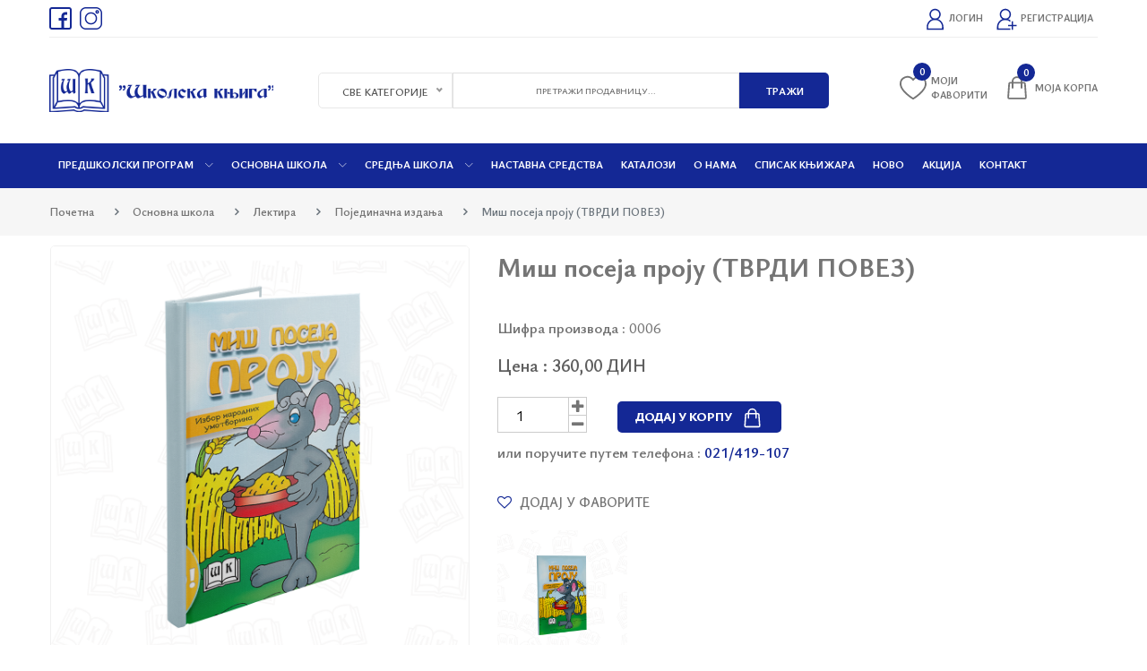

--- FILE ---
content_type: text/html; charset=UTF-8
request_url: https://www.skolskaknjigaigp.rs/detalji-proizvoda/mis-poseja-proju
body_size: 74460
content:
<!doctype html>
<html class="no-js" lang="en">

    <head>
        <meta charset="utf-8">
        <meta http-equiv="x-ua-compatible" content="ie=edge">
    
        <title>Миш посеја проју (ТВРДИ ПОВЕЗ)</title>
        <meta name="keywords" content="" />
        <meta name="description" content="" />
        <meta name="Author" content="AM Design">
		<meta name="Robots" content="INDEX, FOLLOW">
        <meta name="viewport" content="width=device-width, initial-scale=1, shrink-to-fit=no">

        
        <link rel="canonical" href="https://www.skolskaknjigaigp.rs/detalji-proizvoda/mis-poseja-proju" />
        <link rel="image_src" href="https://www.skolskaknjigaigp.rs/images/products/6/big/skolskaknjiga-2023102512223981ba4c66a.png" />

        <meta property="og:image" content="https://www.skolskaknjigaigp.rs/images/products/6/big/skolskaknjiga-2023102512223981ba4c66a.png" />
        <meta property="og:url" content="https://www.skolskaknjigaigp.rs/detalji-proizvoda/mis-poseja-proju" />
        <meta property="og:title" content="Миш посеја проју (ТВРДИ ПОВЕЗ)" />
        <meta property="og:description" content="" />
        <meta property="og:type" content="website" />

        
        <!--Favicon-->
        <link rel="icon" href="https://www.skolskaknjigaigp.rs/assets-website/img-more/favicon.png" type="image/x-icon" />
        <!-- Bootstrap css -->
        <link rel="stylesheet" href="https://www.skolskaknjigaigp.rs/assets-website/css/bootstrap.min.css">
        <!-- linear-icon -->
        <link rel="stylesheet" href="https://www.skolskaknjigaigp.rs/assets-website/css/font-awesome.min.css">
        <link rel="stylesheet" href="https://www.skolskaknjigaigp.rs/assets-website/css/linear-icon.css">
        <!-- all css plugins css -->
        <link rel="stylesheet" href="https://www.skolskaknjigaigp.rs/assets-website/css/plugins.css">
        <!-- default style -->
        <link rel="stylesheet" href="https://www.skolskaknjigaigp.rs/assets-website/css/default.css">
        <!-- Main Style css -->
        <link rel="stylesheet" href="https://www.skolskaknjigaigp.rs/assets-website/css/style.css">
        <!-- responsive css -->
        <link rel="stylesheet" href="https://www.skolskaknjigaigp.rs/assets-website/css/responsive.css">

        <!-- MY CSS -->
        <link rel="stylesheet" href="https://www.skolskaknjigaigp.rs/assets-website/css/mymain.css">
        <!-- END -->

        <!-- Modernizer JS -->
        <script src="https://www.skolskaknjigaigp.rs/assets-website/js/vendor/modernizr-3.5.0.min.js"></script>

        <link rel="preconnect" href="https://fonts.googleapis.com">
        <link rel="preconnect" href="https://fonts.gstatic.com" crossorigin>
        <link href="https://fonts.googleapis.com/css2?family=Ysabeau+Office:ital,wght@0,1;0,100;0,200;0,300;0,400;0,500;0,600;0,700;0,800;0,900;0,1000;1,1;1,100;1,200;1,300;1,400;1,500;1,600;1,700;1,800;1,900;1,1000&display=swap" rel="stylesheet">
        
        <script src="https://www.skolskaknjigaigp.rs/assets-website/js/vendor/jquery-1.12.4.min.js"></script>
        
        <!-- Set javascript URL's -->
        <script type="text/javascript">
            var BASE_URL = "https://www.skolskaknjigaigp.rs/"; 
            var AJAX_URL = "https://www.skolskaknjigaigp.rs/ajax/";
        </script>

        <style type="text/css">
            .alert {
                padding: 20px;
                background-color: #d8b161;
                color: white;
                text-align: center;
                font-size: 18px;
            }
        </style>

    </head>

<body>
	
	
    
    
    <header class="header-pos" style="background-color: #fff">
        <div class="container">
            <div class="header-top">
                <div class="row">
                    <div class="col-lg-8 col-md-6 col-12">
                        <div class="header-top-left">
                            <ul>
                                <li><a href="https://www.facebook.com/skolskaknjiga.novisad" target="_blank"><img width="25px" src="https://www.skolskaknjigaigp.rs/assets-website/img-more/facebook.svg" alt="skolska knjiga"></a></li>
                                <li><a href="https://www.instagram.com/skolska.knjiga.ns/" target="_blank"><img width="25px" src="https://www.skolskaknjigaigp.rs/assets-website/img-more/instagram.svg" alt="skolska knjiga"></a></li>
                                <!-- <li>Besplatna dostava za kupovine preko 9.999 RSD</li> -->
                            </ul>
                        </div>
                    </div>
                    <div class="col-lg-4 col-md-6 col-12">
                        <div class="box box-right">
                            <ul>
                                <li class="settings">
                                                                        <a href="#" title="Логин / Регистрација" data-target="#LoginPopUp" data-toggle="modal"><img width="25px" src="https://www.skolskaknjigaigp.rs/assets-website/img-more/person.svg" alt="skolska knjiga"> Логин</a>
                                    <a href="https://www.skolskaknjigaigp.rs/registracija" title="Логин / Регистрација"><img width="25px" src="https://www.skolskaknjigaigp.rs/assets-website/img-more/person-plus.svg" alt="skolska knjiga"> Регистрација</a>
                                                                    </li>
                            </ul>
                        </div>
                    </div>
                </div>
            </div>
        </div>
        
        <div class="header-middle home-header2 theme-bg  sticker">
    <div class="container">
        <div class="row align-items-center">
            <div class="col-lg-3 col-md-4 col-sm-12 col-12">
                <div class="logo">
                    <a href="https://www.skolskaknjigaigp.rs/"><img src="https://www.skolskaknjigaigp.rs/assets-website/img-more/logo.png" alt="skolska knjiga"></a>
                </div>
            </div>
            <div class="col-lg-6 col-md-12 col-12 order-sm-last">
                <div class="header-middle-inner">
                    <form action="https://www.skolskaknjigaigp.rs/pretraga" method="GET">
                        <div class="top-cat hm1">
                            <div class="search-form">
                                <select name="filter[cat_id]" id="main_cat_id">
                                    <optgroup label="Све категорије">
                                        <option value="">Све категорије</option>
                                        <option value='1' >Предшколски програм</option><option value='5' >Основна школа</option><option value='13' >Средња школа</option><option value='18' >Наставна средства</option>                                    </optgroup>
                                </select> 
                            </div>
                        </div>
                                                <input type="text" name="filter[txt]" id="search_txt" class="top-cat-field" placeholder="Претражи продавницу...">
                                                <input type="submit" class="top-search-btn" value="Тражи">
                    </form>
                </div>
            </div>
            <div class="col-lg-3 col-md-8 col-12 col-sm-12 order-lg-last">
                <div class="mini-cart-option">
                    <ul>
                        <!-- <li class="compare">
                            <a href="https://www.skolskaknjigaigp.rs/uporedi-proizvode"><span class="lnr lnr-sync"></span><span class="count" id="compare-count">0</span>Упореди производе</a>
                        </li> -->
                        <li class="wishlist">
                            <a href="https://www.skolskaknjigaigp.rs/favoriti"><img width="30px" src="https://www.skolskaknjigaigp.rs/assets-website/img-more/love.svg" alt=""><span class="count" id="fav-count">0</span>Моји фаворити</a>
                        </li>
                        <li class="my-cart">
                            <a class="haa-toggle" href="#"><img width="30px" src="https://www.skolskaknjigaigp.rs/assets-website/img-more/shopping-bag.svg" alt=""><span class="count">0</span>Моја корпа</a>
                            <ul class="mini-cart-drop-down haa-dropdown">
                                                                <li>
                                    <div class="subtotal-text">Укупно: </div>
                                    <div class="subtotal-price">RSD 0,00</div>
                                </li>
                                <li>
                                    <div class="subtotal-text">Начин доставе: </div>
                                                                        <div class="subtotal-price"><a href="https://www.dexpress.rs/rs/cenovnik" class="text-primary" target="_blank">по ценовнику</a></div>
                                                                    </li>
                                <li>
                                    <div class="subtotal-text">Укупно за наплату: </div>
                                    <div class="subtotal-price">RSD 0,00</div>
                                </li>
                                <li class="mt-30">
                                    <a class="cart-button hm2 pink" href="https://www.skolskaknjigaigp.rs/korpa">Погледај корпу</a>
                                </li>
                                <li>
                                    <a class="cart-button hm2" href="https://www.skolskaknjigaigp.rs/korpa/podaci-za-slanje">Завршите куповину</a>
                                </li>
                            </ul>
                        </li>
                    </ul>
                </div>
            </div>
        </div>
    </div>
</div>

<div class="header-top-menu menu-style2 sticker">
    <div class="container">
        <div class="row">
            <div class="col-lg-12">
                <div class="top-main-menu">
                    
                                        <div class="categories-menu-bar">
                        <div class="categories-menu-btn ha-toggle">
                            <div class="left">
                                <span class="lnr lnr-list"></span><span class="text-uppercase"> Категорије производа</span>
                            </div>
                            <div class="right">
                                <i class="lnr lnr-chevron-down"></i>
                            </div>
                        </div>
                        <nav class="categorie-menus ha-dropdown">
                            <ul id="menu2">
                                <li class=''><a href='https://www.skolskaknjigaigp.rs/proizvodi/predskolski-program'><img src='https://www.skolskaknjigaigp.rs/images/categories/1/ff50ad89c7bb08db4a245f532ebbfc8e.png' width='25px' class='lnr lnr-text-align-left margin-right-10'> Предшколски програм <span class='lnr lnr-chevron-right'></span></a><ul class='cat-submenu '><li><a href='https://www.skolskaknjigaigp.rs/proizvodi/radne-sveske-i-prirucnici'>Радне свеске и приручници </a></li><li><a href='https://www.skolskaknjigaigp.rs/proizvodi/bojanke-za-predskolski-program'>Бојанке </a></li><li><a href='https://www.skolskaknjigaigp.rs/proizvodi/predskolski-program-ostala-izdanja'>Остала издања </a></li></ul></li><li class=''><a href='https://www.skolskaknjigaigp.rs/proizvodi/osnovna-skola'><img src='https://www.skolskaknjigaigp.rs/images/categories/5/35c0e1cc48e96b530d51e6f3f8e8e784.png' width='25px' class='lnr lnr-text-align-left margin-right-10'> Основна школа <span class='lnr lnr-chevron-right'></span></a><ul class='cat-submenu '><li><a href='https://www.skolskaknjigaigp.rs/proizvodi/lektira-za-osnovnu-skolu'>Лектира <span class='lnr lnr-chevron-right'></span></a><ul class='cat-submenu'><li><a href='https://www.skolskaknjigaigp.rs/proizvodi/lektira-za-osnovnu-skolu-kompleti'>Комплети</a></li><li><a href='https://www.skolskaknjigaigp.rs/proizvodi/lektira-za-osnovnu-skolu-pojedinacna-izdanja'>Појединачна издања</a></li></ul></li><li><a href='https://www.skolskaknjigaigp.rs/proizvodi/radne-sveske-za-osnovnu-skolu'>Радне свеске </a></li><li><a href='https://www.skolskaknjigaigp.rs/proizvodi/knjige-za-nagradjivanje'>Књиге за награђивање </a></li><li><a href='https://www.skolskaknjigaigp.rs/proizvodi/monografska-izdanja'>Монографска издања </a></li><li><a href='https://www.skolskaknjigaigp.rs/proizvodi/ostalo-osnvna-skola'>Остало </a></li></ul></li><li class=''><a href='https://www.skolskaknjigaigp.rs/proizvodi/srednja-skola'><img src='https://www.skolskaknjigaigp.rs/images/categories/13/9125a211819d9357988d1dda80545b4f.png' width='25px' class='lnr lnr-text-align-left margin-right-10'> Средња школа <span class='lnr lnr-chevron-right'></span></a><ul class='cat-submenu '><li><a href='https://www.skolskaknjigaigp.rs/proizvodi/lektira-za-srednju-skolu'>Лектира </a></li><li><a href='https://www.skolskaknjigaigp.rs/proizvodi/knjige-za-nagradjivanje-srednja-skola'>Књиге за награђивање </a></li><li><a href='https://www.skolskaknjigaigp.rs/proizvodi/monografska-izdanja-srednja-skola'>Монографска издања </a></li><li><a href='https://www.skolskaknjigaigp.rs/proizvodi/ostalo-srednja-skola'>Остало </a></li></ul></li><li class=''><a href='https://www.skolskaknjigaigp.rs/proizvodi/nastavna-sredstva'><img src='https://www.skolskaknjigaigp.rs/images/categories/18/3db0df31ced5e683e8682d510f15add3.png' width='25px' class='lnr lnr-text-align-left margin-right-10'> Наставна средства </a></li>                            </ul>
                        </nav>
                    </div>
                    
                    <div class="main-menu">
                        <nav id="mobile-menu">
                            <ul>
                                <!-- 
                                    type_id = 1 - Novo
                                    type_id = 2 - Akcija
                                    type_id = 3 - Šok cena
                                    type_id = 4 - Rasprodaja
                                    type_id = 5 - Outlet
                                -->
                                <li><a href='https://www.skolskaknjigaigp.rs/products/predskolski-program'>Предшколски програм <span class='lnr lnr-chevron-down'></span></a><ul class='dropdown'><li><a href='https://www.skolskaknjigaigp.rs/products/radne-sveske-i-prirucnici'>Радне свеске и приручници </a></li><li><a href='https://www.skolskaknjigaigp.rs/products/bojanke-za-predskolski-program'>Бојанке </a></li><li><a href='https://www.skolskaknjigaigp.rs/products/predskolski-program-ostala-izdanja'>Остала издања </a></li></ul></li><li><a href='https://www.skolskaknjigaigp.rs/products/osnovna-skola'>Основна школа <span class='lnr lnr-chevron-down'></span></a><ul class='dropdown'><li><a href='https://www.skolskaknjigaigp.rs/products/lektira-za-osnovnu-skolu'>Лектира <span class='lnr lnr-chevron-right'></span></a><ul class='dropdown'><li><a href='https://www.skolskaknjigaigp.rs/products/lektira-za-osnovnu-skolu-kompleti'>Комплети</a></li><li><a href='https://www.skolskaknjigaigp.rs/products/lektira-za-osnovnu-skolu-pojedinacna-izdanja'>Појединачна издања</a></li></ul></li><li><a href='https://www.skolskaknjigaigp.rs/products/radne-sveske-za-osnovnu-skolu'>Радне свеске </a></li><li><a href='https://www.skolskaknjigaigp.rs/products/knjige-za-nagradjivanje'>Књиге за награђивање </a></li><li><a href='https://www.skolskaknjigaigp.rs/products/monografska-izdanja'>Монографска издања </a></li><li><a href='https://www.skolskaknjigaigp.rs/products/ostalo-osnvna-skola'>Остало </a></li></ul></li><li><a href='https://www.skolskaknjigaigp.rs/products/srednja-skola'>Средња школа <span class='lnr lnr-chevron-down'></span></a><ul class='dropdown'><li><a href='https://www.skolskaknjigaigp.rs/products/lektira-za-srednju-skolu'>Лектира </a></li><li><a href='https://www.skolskaknjigaigp.rs/products/knjige-za-nagradjivanje-srednja-skola'>Књиге за награђивање </a></li><li><a href='https://www.skolskaknjigaigp.rs/products/monografska-izdanja-srednja-skola'>Монографска издања </a></li><li><a href='https://www.skolskaknjigaigp.rs/products/ostalo-srednja-skola'>Остало </a></li></ul></li><li><a href='https://www.skolskaknjigaigp.rs/products/nastavna-sredstva'>Наставна средства </a></li>                                <li><a href="https://www.skolskaknjigaigp.rs/katalozi">Каталози</a></li>
                                <li><a href="https://www.skolskaknjigaigp.rs/o-nama">О нама</a></li>
                                <li><a href="https://www.skolskaknjigaigp.rs/spisak-knjizara">Списак књижара</a></li>
                                <li><a href="https://www.skolskaknjigaigp.rs/novo">Ново</a></li>
                                <li><a href="https://www.skolskaknjigaigp.rs/akcija">Акција</a></li>
                                <li><a href="https://www.skolskaknjigaigp.rs/kontakt">Контакт</a></li>
                            </ul>
                        </nav>
                    </div> <!-- </div> end main menu -->

                </div>
            </div>
            <div class="col-12 d-block d-lg-none"><div class="mobile-menu"></div></div>
        </div>
    </div>
</div>
</header>
    <!-- header area end -->
    </header><!-- breadcrumb area start -->
<div class="breadcrumb-area">
    <div class="container">
        <div class="row">
            <div class="col-12">
                <div class="breadcrumb-wrap">
                    <nav aria-label="breadcrumb">
                        <ul class="breadcrumb">
                            <li class="breadcrumb-item"><a href="https://www.skolskaknjigaigp.rs/">Почетна</a></li>
                            <li class='breadcrumb-item'><a href='https://www.skolskaknjigaigp.rs/proizvodi/osnovna-skola'>Основна школа</a></li><li class='breadcrumb-item'><a href='https://www.skolskaknjigaigp.rs/proizvodi/lektira-za-osnovnu-skolu'>Лектира</a></li><li class='breadcrumb-item'><a href='https://www.skolskaknjigaigp.rs/proizvodi/lektira-za-osnovnu-skolu-pojedinacna-izdanja'>Појединачна издања</a></li>                            <li class="breadcrumb-item active" aria-current="page">Миш посеја проју (ТВРДИ ПОВЕЗ)</li>
                        </ul>
                    </nav>
                </div>
            </div>
        </div>
    </div>
</div>
<!-- breadcrumb area end -->

<!-- product details wrapper start -->
<div class="product-details-main-wrapper pb-50 pt-35">
    <div class="container">
        <div class="row">
            <div class="col-lg-5">
                <div class="product-large-slider mb-20">
                    
                                <div class='pro-large-img'>
                                    <div class='box-label'>
                                        
                                        
                                    </div>
                                    <img src='https://www.skolskaknjigaigp.rs/images/products/6/big/skolskaknjiga-2023102512223981ba4c66a.png' alt='' />
                                    <div class='img-view'>
                                        <a class='img-popup' href='https://www.skolskaknjigaigp.rs/images/products/6/big/skolskaknjiga-2023102512223981ba4c66a.png'><i class='fa fa-search'></i></a>
                                    </div>
                                </div>  
                                 
                </div>
                <div class="pro-nav">
                    
                                <div class='pro-nav-thumb'><img src='https://www.skolskaknjigaigp.rs/images/products/6/small/skolskaknjiga-2023102512223981ba4c66a.png' alt='' /></div>
                                            </div>
            </div>

            <div class="col-lg-7">
                <div class="product-details-inner">
                    <div class="product-details-contentt">
                        <div class="pro-details-name mb-10">
                            <h1>Миш посеја проју (ТВРДИ ПОВЕЗ)</h1>
                        </div>

                        <div class="pro-details-list pt-20">
                            <ul>
                                <li>Шифра производа : <span>0006</span></li>
                            </ul>
                        </div>

                        <!--<div class="pro-details-list pt-20">
                            <ul>
                                                            </ul>
                        </div>-->


                        
                        <div class="product-availabily-option mt-15 mb-15">
                                                        <input type="hidden" id="color_id" name="color_id" value="0">
                        </div>

                        <div class="price-box mb-15">
                            
                                <span class='regular-price'><span class='special-price'>Цена : 360,00 ДИН</span></span>
                              
                        </div>

                        <p class="more-colors-response">Mora se izabrati boja proizvoda!</p>

                        <div class="pro-quantity-box mb-30">
                            <div class="product-qty">
                                <input type="text" id="qty" onchange="ChangeQuantity()" value="1">
                            </div>
                                                            <button class="btn-cart lg-btn mb-10" onclick="AddToCartOnDetails(6, 0)">Додај у корпу<span><img class='btn-img' src='../assets-website/img-more/shopping-bag-2.svg'></span></button>
                                                        <p style="font-weight: 600">или поручите путем телефона : <a href="tel:021/419-107">021/419-107</a></p>
                        </div>

                        <div class="useful-links mb-20">
                            <ul>
                                <li>
                                    
                                                <a href='javascript:ChangeStateFavorites(6)' class='' id='favlastview_details_6' state='1' title='Додај у фаворите'><i class='fa fa-heart-o'></i> Додај у фаворите</a>
                                                                            </li>
                                <!-- <li>
                                    
                                                    <a href='javascript:ChangeStateCompare(6)' class='' id='comparelastview_details_6' state='1' title='Упореди производе'><i class='fa fa-refresh'></i> Упореди производе</a>
                                                                                </li> -->
                            </ul>
                        </div>

                        

                        

                    </div>
                </div>
                <div class="product-details-inner row">
                     
                            <div class="col-xl-3">
                                <div class="color-image">
                                    <a href="mis-poseja-proju-bros">
                                        <img src="https://www.skolskaknjigaigp.rs/images/products/250/skolskaknjiga-202310260944108977688943.png" alt=Миш посеја проју (БРОШ ПОВЕЗ)>
                                        
                                        <p>Миш посеја проју (БРОШ ПОВЕЗ)</p>
                                    </a>
                                </div>
                            </div>                    
                </div>
            </div>

        </div>
    </div>
</div>

<!-- product details reviews start -->
<div class="product-details-reviews mb-40">
    <div class="container">
        <div class="row">
            <div class="col-lg-12">
                <div class="product-info mt-half">
                    <ul class="nav nav-pills justify-content-center" id="pills-tab" role="tablist">
                        <li class="nav-item">
                            <a class="nav-link active" id="nav_desctiption" data-toggle="pill" href="#tab_description" role="tab" aria-controls="tab_description" aria-selected="true">Опис производа</a>
                        </li>
                        <!-- <li class="nav-item">
                            <a class="nav-link" id="nav_review" data-toggle="pill" href="#tab_review" role="tab" aria-controls="tab_review" aria-selected="false">Komentari (0)</a>
                        </li> -->
                    </ul>
                    <div class="tab-content">
                        <div class="tab-pane fade show active" id="tab_description" role="tabpanel" aria-labelledby="nav_desctiption">
                            <p>Избор народних умотворина</p><p>Формат: А5<br class="Apple-interchange-newline"></p><p>Повез: тврди и броширани</p><p>Писмо: ћирилица</p>                        </div>
                        <div class="tab-pane fade" id="tab_review" role="tabpanel" aria-labelledby="nav_review">
                            <div class="product-review">
                                <div class="customer-review">
                                    <table class="table table-striped table-bordered" id="reviews">
                                        <tbody id="all_comments">
                                            <p>Na ovom proizvodu trenutno nema unetih komentara</p> 
                                        </tbody>
                                    </table>
                                </div> <!-- end of customer-review -->
                                <form action="#" class="review-form">
                                    <input type="hidden" id="comment_product_id" value="6">
                                    <h2>Dodaj komentar</h2>
                                    <div class="form-group row">
                                        <div class="col">
                                            <label class="col-form-label"><span class="text-danger">*</span> Unesite Komentar</label>
                                            <textarea class="form-control" name="message" id="insert_comment" maxlength="300" required></textarea>
                                            <div class="help-block pt-10"><span class="text-danger">Napomena:</span> Vaš komentar ćemo pregledati pre nego što ga objavimo!</div>
                                        </div>
                                    </div>
                                    <div id="response_comments"></div>
                                    <div class="buttons d-flex justify-content-end">
                                                                                <button class="btn-cart rev-btn" type="button" id="submit_btn" data-target="#LoginPopUp" data-toggle="modal">Pošaljite Komentar</button>
                                                                            </div>
                                </form> <!-- end of review-form -->

                                <hr />
                                <form action="#" class="review-form">
                                    <input type="hidden" id="rating_product_id" value="6">
                                    <h2>Oceni proizvod</h2>
                                    <div class="form-group row">
                                        <div class="col">
                                            <label class="col-form-label">Ocena</label>
                                            &nbsp;&nbsp;&nbsp; 1&nbsp;
                                            <input type="radio" value="1" name="rating_mark" >
                                            &nbsp;
                                            <input type="radio" value="2" name="rating_mark" >
                                            &nbsp;
                                            <input type="radio" value="3" name="rating_mark" >
                                            &nbsp;
                                            <input type="radio" value="4" name="rating_mark" >
                                            &nbsp;
                                            <input type="radio" value="5" name="rating_mark" >
                                            &nbsp;5
                                        </div>
                                    </div>
                                    <div id="response_rating">Morate izabrati ocenu za proizvod!</div>
                                    <div class="buttons d-flex justify-content-end">
                                                                            <button class="btn-cart rev-btn" type="button" id="submit_btn_send_mark" data-target="#LoginPopUp" data-toggle="modal">Pošaljite ocenu</button>
                                                                            </div>
                                </form>

                            </div>
                        </div>
                    </div>
                </div>
            </div>
        </div>
    </div>
</div>


<!--  Start related-product -->
<!-- <div class="related-product-area mb-40">
    <div class="container">
        <div class="section-title">
            <h3>Proizvodi na poklon</h3>
        </div>
        <div class="flash-sale-active4 owl-carousel owl-arrow-style">
                                      
        </div>
    </div>
</div> -->

<!--  Start related-product -->
<div class="related-product-area mb-40">
    <div class="container">
        <div class="section-title">
            <h3>Слични производи</h3>
        </div>
        <div class="flash-sale-active4 owl-carousel owl-arrow-style">
            
                <div class='product-item'>
                    <div class='product-thumb'>
                        <a href='https://www.skolskaknjigaigp.rs/detalji-proizvoda/jesen-na-pijaci-bros'>
                            <img src='https://www.skolskaknjigaigp.rs/images/products/266/small/skolskaknjiga-202310261027104a35f8ae37.png' class='pri-img' alt=''>
                            <img src='https://www.skolskaknjigaigp.rs/images/products/266/small/skolskaknjiga-202310261027104a35f8ae37.png' class='sec-img' alt=''>
                        </a>
                        <div class='box-label'>
                            
                            
                            
                        </div>
                        <div class='action-links'>
                            <a class='favlastview_266' href='javascript:ChangeStateFavorites(266)' state='1' title='Додај у фаворите'><i class='lnr lnr-heart'></i></a>
                            <a href='https://www.skolskaknjigaigp.rs/detalji-proizvoda/jesen-na-pijaci-bros' title=''><i class='lnr lnr-magnifier'></i></a>
                        </div>
                    </div>
                    <div class='product-caption count-style'>
                        
                        <div class='manufacture-product'>
                            <p><a href='https://www.skolskaknjigaigp.rs/proizvodi/lektira-za-osnovnu-skolu-pojedinacna-izdanja'>Појединачна издања</a></p>
                        </div>
                        <div class='product-name'>
                            <h4><a href='https://www.skolskaknjigaigp.rs/detalji-proizvoda/jesen-na-pijaci-bros'>Јесен на пијаци (БРОШ ПОВЕЗ)</a></h4>
                        </div>
                        <div class='price-box'>
                            
                    <span class='regular-price'>RSD 220,00</span>
                
                        </div>
                        <div class='price-box'>
                            Dostupno u 3 opcije
                        </div>                        
                        <button class='btn-cart' onclick='AddToCartOnProductsList(266)' type='button' title='Додај у корпу'> Додај у корпу<span><img class='btn-img' src='../assets-website/img-more/shopping-bag-2.svg'></span></button>
                    </div>
                </div>
            
                <div class='product-item'>
                    <div class='product-thumb'>
                        <a href='https://www.skolskaknjigaigp.rs/detalji-proizvoda/ribar-i-ribica-bros'>
                            <img src='https://www.skolskaknjigaigp.rs/images/products/251/small/skolskaknjiga-2023102609453871379cdc12.png' class='pri-img' alt=''>
                            <img src='https://www.skolskaknjigaigp.rs/images/products/251/small/skolskaknjiga-2023102609453871379cdc12.png' class='sec-img' alt=''>
                        </a>
                        <div class='box-label'>
                            
                            
                            
                        </div>
                        <div class='action-links'>
                            <a class='favlastview_251' href='javascript:ChangeStateFavorites(251)' state='1' title='Додај у фаворите'><i class='lnr lnr-heart'></i></a>
                            <a href='https://www.skolskaknjigaigp.rs/detalji-proizvoda/ribar-i-ribica-bros' title=''><i class='lnr lnr-magnifier'></i></a>
                        </div>
                    </div>
                    <div class='product-caption count-style'>
                        
                        <div class='manufacture-product'>
                            <p><a href='https://www.skolskaknjigaigp.rs/proizvodi/lektira-za-osnovnu-skolu-pojedinacna-izdanja'>Појединачна издања</a></p>
                        </div>
                        <div class='product-name'>
                            <h4><a href='https://www.skolskaknjigaigp.rs/detalji-proizvoda/ribar-i-ribica-bros'>Бајка о рибару и рибици (БРОШ ПОВЕЗ)</a></h4>
                        </div>
                        <div class='price-box'>
                            
                    <span class='regular-price'>RSD 220,00</span>
                
                        </div>
                        <div class='price-box'>
                            Dostupno u 3 opcije
                        </div>                        
                        <button class='btn-cart' onclick='AddToCartOnProductsList(251)' type='button' title='Додај у корпу'> Додај у корпу<span><img class='btn-img' src='../assets-website/img-more/shopping-bag-2.svg'></span></button>
                    </div>
                </div>
            
                <div class='product-item'>
                    <div class='product-thumb'>
                        <a href='https://www.skolskaknjigaigp.rs/detalji-proizvoda/hajduci-bros'>
                            <img src='https://www.skolskaknjigaigp.rs/images/products/271/small/skolskaknjiga-202310261034199231647.png' class='pri-img' alt=''>
                            <img src='https://www.skolskaknjigaigp.rs/images/products/271/small/skolskaknjiga-202310261034199231647.png' class='sec-img' alt=''>
                        </a>
                        <div class='box-label'>
                            
                            
                            
                        </div>
                        <div class='action-links'>
                            <a class='favlastview_271' href='javascript:ChangeStateFavorites(271)' state='1' title='Додај у фаворите'><i class='lnr lnr-heart'></i></a>
                            <a href='https://www.skolskaknjigaigp.rs/detalji-proizvoda/hajduci-bros' title=''><i class='lnr lnr-magnifier'></i></a>
                        </div>
                    </div>
                    <div class='product-caption count-style'>
                        
                        <div class='manufacture-product'>
                            <p><a href='https://www.skolskaknjigaigp.rs/proizvodi/lektira-za-osnovnu-skolu-pojedinacna-izdanja'>Појединачна издања</a></p>
                        </div>
                        <div class='product-name'>
                            <h4><a href='https://www.skolskaknjigaigp.rs/detalji-proizvoda/hajduci-bros'>Хајдуци (БРОШ ПОВЕЗ)</a></h4>
                        </div>
                        <div class='price-box'>
                            
                    <span class='regular-price'>RSD 350,00</span>
                
                        </div>
                        <div class='price-box'>
                            Dostupno u 3 opcije
                        </div>                        
                        <button class='btn-cart' onclick='AddToCartOnProductsList(271)' type='button' title='Додај у корпу'> Додај у корпу<span><img class='btn-img' src='../assets-website/img-more/shopping-bag-2.svg'></span></button>
                    </div>
                </div>
            
                <div class='product-item'>
                    <div class='product-thumb'>
                        <a href='https://www.skolskaknjigaigp.rs/detalji-proizvoda/sveti-sava-u-knjizevnosti'>
                            <img src='https://www.skolskaknjigaigp.rs/images/products/61/small/skolskaknjiga-20231025130429fc1291681d.png' class='pri-img' alt=''>
                            <img src='https://www.skolskaknjigaigp.rs/images/products/61/small/skolskaknjiga-20231025130429fc1291681d.png' class='sec-img' alt=''>
                        </a>
                        <div class='box-label'>
                            
                            
                            
                        </div>
                        <div class='action-links'>
                            <a class='favlastview_61' href='javascript:ChangeStateFavorites(61)' state='1' title='Додај у фаворите'><i class='lnr lnr-heart'></i></a>
                            <a href='https://www.skolskaknjigaigp.rs/detalji-proizvoda/sveti-sava-u-knjizevnosti' title=''><i class='lnr lnr-magnifier'></i></a>
                        </div>
                    </div>
                    <div class='product-caption count-style'>
                        
                        <div class='manufacture-product'>
                            <p><a href='https://www.skolskaknjigaigp.rs/proizvodi/lektira-za-osnovnu-skolu-pojedinacna-izdanja'>Појединачна издања</a></p>
                        </div>
                        <div class='product-name'>
                            <h4><a href='https://www.skolskaknjigaigp.rs/detalji-proizvoda/sveti-sava-u-knjizevnosti'>Свети Сава у књижевности (ТВРДИ ПОВЕЗ)</a></h4>
                        </div>
                        <div class='price-box'>
                            
                    <span class='regular-price'>RSD 440,00</span>
                
                        </div>
                        <div class='price-box'>
                            Dostupno u 2 opcije
                        </div>                        
                        <button class='btn-cart' onclick='AddToCartOnProductsList(61)' type='button' title='Додај у корпу'> Додај у корпу<span><img class='btn-img' src='../assets-website/img-more/shopping-bag-2.svg'></span></button>
                    </div>
                </div>
            
                <div class='product-item'>
                    <div class='product-thumb'>
                        <a href='https://www.skolskaknjigaigp.rs/detalji-proizvoda/boze-mili-cuda-velikoga-bros'>
                            <img src='https://www.skolskaknjigaigp.rs/images/products/299/small/skolskaknjiga-20231027081201a3edd05ec3.png' class='pri-img' alt=''>
                            <img src='https://www.skolskaknjigaigp.rs/images/products/299/small/skolskaknjiga-20231027081201a3edd05ec3.png' class='sec-img' alt=''>
                        </a>
                        <div class='box-label'>
                            
                            
                            
                        </div>
                        <div class='action-links'>
                            <a class='favlastview_299' href='javascript:ChangeStateFavorites(299)' state='1' title='Додај у фаворите'><i class='lnr lnr-heart'></i></a>
                            <a href='https://www.skolskaknjigaigp.rs/detalji-proizvoda/boze-mili-cuda-velikoga-bros' title=''><i class='lnr lnr-magnifier'></i></a>
                        </div>
                    </div>
                    <div class='product-caption count-style'>
                        
                        <div class='manufacture-product'>
                            <p><a href='https://www.skolskaknjigaigp.rs/proizvodi/lektira-za-osnovnu-skolu-pojedinacna-izdanja'>Појединачна издања</a></p>
                        </div>
                        <div class='product-name'>
                            <h4><a href='https://www.skolskaknjigaigp.rs/detalji-proizvoda/boze-mili-cuda-velikoga-bros'>Боже мили, чуда великога (БРОШ ПОВЕЗ)</a></h4>
                        </div>
                        <div class='price-box'>
                            
                    <span class='regular-price'>RSD 320,00</span>
                
                        </div>
                        <div class='price-box'>
                            Dostupno u 3 opcije
                        </div>                        
                        <button class='btn-cart' onclick='AddToCartOnProductsList(299)' type='button' title='Додај у корпу'> Додај у корпу<span><img class='btn-img' src='../assets-website/img-more/shopping-bag-2.svg'></span></button>
                    </div>
                </div>
            
                <div class='product-item'>
                    <div class='product-thumb'>
                        <a href='https://www.skolskaknjigaigp.rs/detalji-proizvoda/kuca-je-nasa-kruna'>
                            <img src='https://www.skolskaknjigaigp.rs/images/products/8/small/skolskaknjiga-20231025122322b60d1e9821.png' class='pri-img' alt=''>
                            <img src='https://www.skolskaknjigaigp.rs/images/products/8/small/skolskaknjiga-20231025122322b60d1e9821.png' class='sec-img' alt=''>
                        </a>
                        <div class='box-label'>
                            
                            
                            
                        </div>
                        <div class='action-links'>
                            <a class='favlastview_8' href='javascript:ChangeStateFavorites(8)' state='1' title='Додај у фаворите'><i class='lnr lnr-heart'></i></a>
                            <a href='https://www.skolskaknjigaigp.rs/detalji-proizvoda/kuca-je-nasa-kruna' title=''><i class='lnr lnr-magnifier'></i></a>
                        </div>
                    </div>
                    <div class='product-caption count-style'>
                        
                        <div class='manufacture-product'>
                            <p><a href='https://www.skolskaknjigaigp.rs/proizvodi/lektira-za-osnovnu-skolu-pojedinacna-izdanja'>Појединачна издања</a></p>
                        </div>
                        <div class='product-name'>
                            <h4><a href='https://www.skolskaknjigaigp.rs/detalji-proizvoda/kuca-je-nasa-kruna'>Кућа је наша круна (ТВРДИ ПОВЕЗ)</a></h4>
                        </div>
                        <div class='price-box'>
                            
                    <span class='regular-price'>RSD 320,00</span>
                
                        </div>
                        <div class='price-box'>
                            Dostupno u 2 opcije
                        </div>                        
                        <button class='btn-cart' onclick='AddToCartOnProductsList(8)' type='button' title='Додај у корпу'> Додај у корпу<span><img class='btn-img' src='../assets-website/img-more/shopping-bag-2.svg'></span></button>
                    </div>
                </div>
            
                <div class='product-item'>
                    <div class='product-thumb'>
                        <a href='https://www.skolskaknjigaigp.rs/detalji-proizvoda/trnova-ruzica'>
                            <img src='https://www.skolskaknjigaigp.rs/images/products/18/small/skolskaknjiga-20231025123402e9ff1b079e.png' class='pri-img' alt=''>
                            <img src='https://www.skolskaknjigaigp.rs/images/products/18/small/skolskaknjiga-20231025123402e9ff1b079e.png' class='sec-img' alt=''>
                        </a>
                        <div class='box-label'>
                            
                            
                            
                        </div>
                        <div class='action-links'>
                            <a class='favlastview_18' href='javascript:ChangeStateFavorites(18)' state='1' title='Додај у фаворите'><i class='lnr lnr-heart'></i></a>
                            <a href='https://www.skolskaknjigaigp.rs/detalji-proizvoda/trnova-ruzica' title=''><i class='lnr lnr-magnifier'></i></a>
                        </div>
                    </div>
                    <div class='product-caption count-style'>
                        
                        <div class='manufacture-product'>
                            <p><a href='https://www.skolskaknjigaigp.rs/proizvodi/lektira-za-osnovnu-skolu-pojedinacna-izdanja'>Појединачна издања</a></p>
                        </div>
                        <div class='product-name'>
                            <h4><a href='https://www.skolskaknjigaigp.rs/detalji-proizvoda/trnova-ruzica'>Трнова Ружица (ТВРДИ ПОВЕЗ)</a></h4>
                        </div>
                        <div class='price-box'>
                            
                    <span class='regular-price'>RSD 320,00</span>
                
                        </div>
                        <div class='price-box'>
                            Dostupno u 2 opcije
                        </div>                        
                        <button class='btn-cart' onclick='AddToCartOnProductsList(18)' type='button' title='Додај у корпу'> Додај у корпу<span><img class='btn-img' src='../assets-website/img-more/shopping-bag-2.svg'></span></button>
                    </div>
                </div>
            
                <div class='product-item'>
                    <div class='product-thumb'>
                        <a href='https://www.skolskaknjigaigp.rs/detalji-proizvoda/ero-i-turcin-bros'>
                            <img src='https://www.skolskaknjigaigp.rs/images/products/302/small/skolskaknjiga-20231027081517c08a6c35ce.png' class='pri-img' alt=''>
                            <img src='https://www.skolskaknjigaigp.rs/images/products/302/small/skolskaknjiga-20231027081517c08a6c35ce.png' class='sec-img' alt=''>
                        </a>
                        <div class='box-label'>
                            
                            
                            
                        </div>
                        <div class='action-links'>
                            <a class='favlastview_302' href='javascript:ChangeStateFavorites(302)' state='1' title='Додај у фаворите'><i class='lnr lnr-heart'></i></a>
                            <a href='https://www.skolskaknjigaigp.rs/detalji-proizvoda/ero-i-turcin-bros' title=''><i class='lnr lnr-magnifier'></i></a>
                        </div>
                    </div>
                    <div class='product-caption count-style'>
                        
                        <div class='manufacture-product'>
                            <p><a href='https://www.skolskaknjigaigp.rs/proizvodi/lektira-za-osnovnu-skolu-pojedinacna-izdanja'>Појединачна издања</a></p>
                        </div>
                        <div class='product-name'>
                            <h4><a href='https://www.skolskaknjigaigp.rs/detalji-proizvoda/ero-i-turcin-bros'>Еро и Турчин (БРОШ ПОВЕЗ)</a></h4>
                        </div>
                        <div class='price-box'>
                            
                    <span class='regular-price'>RSD 320,00</span>
                
                        </div>
                        <div class='price-box'>
                            Dostupno u 3 opcije
                        </div>                        
                        <button class='btn-cart' onclick='AddToCartOnProductsList(302)' type='button' title='Додај у корпу'> Додај у корпу<span><img class='btn-img' src='../assets-website/img-more/shopping-bag-2.svg'></span></button>
                    </div>
                </div>
            
                <div class='product-item'>
                    <div class='product-thumb'>
                        <a href='https://www.skolskaknjigaigp.rs/detalji-proizvoda/kad-sam-bio-veliki'>
                            <img src='https://www.skolskaknjigaigp.rs/images/products/11/small/skolskaknjiga-20231025122410f8c9f14f10.png' class='pri-img' alt=''>
                            <img src='https://www.skolskaknjigaigp.rs/images/products/11/small/skolskaknjiga-20231025122410f8c9f14f10.png' class='sec-img' alt=''>
                        </a>
                        <div class='box-label'>
                            
                            
                            
                        </div>
                        <div class='action-links'>
                            <a class='favlastview_11' href='javascript:ChangeStateFavorites(11)' state='1' title='Додај у фаворите'><i class='lnr lnr-heart'></i></a>
                            <a href='https://www.skolskaknjigaigp.rs/detalji-proizvoda/kad-sam-bio-veliki' title=''><i class='lnr lnr-magnifier'></i></a>
                        </div>
                    </div>
                    <div class='product-caption count-style'>
                        
                        <div class='manufacture-product'>
                            <p><a href='https://www.skolskaknjigaigp.rs/proizvodi/lektira-za-osnovnu-skolu-pojedinacna-izdanja'>Појединачна издања</a></p>
                        </div>
                        <div class='product-name'>
                            <h4><a href='https://www.skolskaknjigaigp.rs/detalji-proizvoda/kad-sam-bio-veliki'>Кад сам био велики (ТВРДИ ПОВЕЗ)</a></h4>
                        </div>
                        <div class='price-box'>
                            
                    <span class='regular-price'>RSD 320,00</span>
                
                        </div>
                        <div class='price-box'>
                            Dostupno u 2 opcije
                        </div>                        
                        <button class='btn-cart' onclick='AddToCartOnProductsList(11)' type='button' title='Додај у корпу'> Додај у корпу<span><img class='btn-img' src='../assets-website/img-more/shopping-bag-2.svg'></span></button>
                    </div>
                </div>
            
                <div class='product-item'>
                    <div class='product-thumb'>
                        <a href='https://www.skolskaknjigaigp.rs/detalji-proizvoda/krepao-kotao-bros'>
                            <img src='https://www.skolskaknjigaigp.rs/images/products/277/small/skolskaknjiga-202310261041349d77d2b18.png' class='pri-img' alt=''>
                            <img src='https://www.skolskaknjigaigp.rs/images/products/277/small/skolskaknjiga-202310261041349d77d2b18.png' class='sec-img' alt=''>
                        </a>
                        <div class='box-label'>
                            
                            
                            
                        </div>
                        <div class='action-links'>
                            <a class='favlastview_277' href='javascript:ChangeStateFavorites(277)' state='1' title='Додај у фаворите'><i class='lnr lnr-heart'></i></a>
                            <a href='https://www.skolskaknjigaigp.rs/detalji-proizvoda/krepao-kotao-bros' title=''><i class='lnr lnr-magnifier'></i></a>
                        </div>
                    </div>
                    <div class='product-caption count-style'>
                        
                        <div class='manufacture-product'>
                            <p><a href='https://www.skolskaknjigaigp.rs/proizvodi/lektira-za-osnovnu-skolu-pojedinacna-izdanja'>Појединачна издања</a></p>
                        </div>
                        <div class='product-name'>
                            <h4><a href='https://www.skolskaknjigaigp.rs/detalji-proizvoda/krepao-kotao-bros'>Крепао котао (БРОШ ПОВЕЗ)</a></h4>
                        </div>
                        <div class='price-box'>
                            
                    <span class='regular-price'>RSD 280,00</span>
                
                        </div>
                        <div class='price-box'>
                            Dostupno u 3 opcije
                        </div>                        
                        <button class='btn-cart' onclick='AddToCartOnProductsList(277)' type='button' title='Додај у корпу'> Додај у корпу<span><img class='btn-img' src='../assets-website/img-more/shopping-bag-2.svg'></span></button>
                    </div>
                </div>
            
                <div class='product-item'>
                    <div class='product-thumb'>
                        <a href='https://www.skolskaknjigaigp.rs/detalji-proizvoda/pesme-o-majci-bros'>
                            <img src='https://www.skolskaknjigaigp.rs/images/products/273/small/skolskaknjiga-20231026103621778ef9fab.png' class='pri-img' alt=''>
                            <img src='https://www.skolskaknjigaigp.rs/images/products/273/small/skolskaknjiga-20231026103621778ef9fab.png' class='sec-img' alt=''>
                        </a>
                        <div class='box-label'>
                            
                            
                            
                        </div>
                        <div class='action-links'>
                            <a class='favlastview_273' href='javascript:ChangeStateFavorites(273)' state='1' title='Додај у фаворите'><i class='lnr lnr-heart'></i></a>
                            <a href='https://www.skolskaknjigaigp.rs/detalji-proizvoda/pesme-o-majci-bros' title=''><i class='lnr lnr-magnifier'></i></a>
                        </div>
                    </div>
                    <div class='product-caption count-style'>
                        
                        <div class='manufacture-product'>
                            <p><a href='https://www.skolskaknjigaigp.rs/proizvodi/lektira-za-osnovnu-skolu-pojedinacna-izdanja'>Појединачна издања</a></p>
                        </div>
                        <div class='product-name'>
                            <h4><a href='https://www.skolskaknjigaigp.rs/detalji-proizvoda/pesme-o-majci-bros'>Песме о мајци (БРОШ ПОВЕЗ)</a></h4>
                        </div>
                        <div class='price-box'>
                            
                    <span class='regular-price'>RSD 280,00</span>
                
                        </div>
                        <div class='price-box'>
                            Dostupno u 3 opcije
                        </div>                        
                        <button class='btn-cart' onclick='AddToCartOnProductsList(273)' type='button' title='Додај у корпу'> Додај у корпу<span><img class='btn-img' src='../assets-website/img-more/shopping-bag-2.svg'></span></button>
                    </div>
                </div>
            
                <div class='product-item'>
                    <div class='product-thumb'>
                        <a href='https://www.skolskaknjigaigp.rs/detalji-proizvoda/vilina-gora'>
                            <img src='https://www.skolskaknjigaigp.rs/images/products/17/small/skolskaknjiga-20231025123348975b6a5def.png' class='pri-img' alt=''>
                            <img src='https://www.skolskaknjigaigp.rs/images/products/17/small/skolskaknjiga-20231025123348975b6a5def.png' class='sec-img' alt=''>
                        </a>
                        <div class='box-label'>
                            
                            
                            
                        </div>
                        <div class='action-links'>
                            <a class='favlastview_17' href='javascript:ChangeStateFavorites(17)' state='1' title='Додај у фаворите'><i class='lnr lnr-heart'></i></a>
                            <a href='https://www.skolskaknjigaigp.rs/detalji-proizvoda/vilina-gora' title=''><i class='lnr lnr-magnifier'></i></a>
                        </div>
                    </div>
                    <div class='product-caption count-style'>
                        
                        <div class='manufacture-product'>
                            <p><a href='https://www.skolskaknjigaigp.rs/proizvodi/lektira-za-osnovnu-skolu-pojedinacna-izdanja'>Појединачна издања</a></p>
                        </div>
                        <div class='product-name'>
                            <h4><a href='https://www.skolskaknjigaigp.rs/detalji-proizvoda/vilina-gora'>Вилина гора (ТВРДИ ПОВЕЗ)</a></h4>
                        </div>
                        <div class='price-box'>
                            
                    <span class='regular-price'>RSD 320,00</span>
                
                        </div>
                        <div class='price-box'>
                            Dostupno u 2 opcije
                        </div>                        
                        <button class='btn-cart' onclick='AddToCartOnProductsList(17)' type='button' title='Додај у корпу'> Додај у корпу<span><img class='btn-img' src='../assets-website/img-more/shopping-bag-2.svg'></span></button>
                    </div>
                </div>
                                      
        </div>
    </div>
</div>
        <!-- scroll to top -->
        <div class="scroll-top not-visible">
            <i class="fa fa-angle-up"></i>
        </div> <!-- /End Scroll to Top -->

        <!-- footer area start -->  
        <footer>

            <!-- <div class="newsletter-group">
                <div class="container">
                    <div class="row">
                        <div class="col-lg-12">
                            <div class="newsletter-box">
                                <div class="newsletter-inner">
                                    <div class="newsletter-title">
                                        <h3>E-маил листа</h3>
                                            <p>Пријавите се на нашу E-маил листу</p>
                                    </div>
                                    <div class="newsletter-box">
                                        <form action="#">
                                            <input type="email" id="email_newsletter" name="email" autocomplete="off" class="email-box" placeholder="Унесите емаил адресу">
                                            <button class="newsletter-btn" type="button" class="submit" id="btn_newsletter">Пријавите се</button>
                                            <div id="response_newsletter"></div>
                                        </form>
                                    </div>
                                </div>
                                <div class="link-follow">
                                    <a href="#" target="_blank" title="Bebino na Facebook-u"><img src="https://www.skolskaknjigaigp.rs/assets-website/img-more/facebook2.svg" alt="bebino"></a>
                                    <a href="#" target="_blank" title="Bebino na Instagramu-u"><img src="https://www.skolskaknjigaigp.rs/assets-website/img-more/instagram2.svg" alt="bebino"></a>
                                    <a href="#" target="_blank" title="Bebino na Twitteru-u"><img src="https://www.skolskaknjigaigp.rs/assets-website/img-more/twitter2.svg" alt="bebino"></a>
                                </div>
                            </div>
                        </div>
                    </div>
                </div>
            </div> -->

            <!-- footer top area start -->
            <div class="footer-top pt-50 pb-50">
                <div class="container">
                    <div class="row">
                        <div class="col-lg-3 col-md-6 col-sm-12 text-center">
                            <div class="footer-single-widget">
                                <div class="widget-title">
                                    <h4>Информације</h4>
                                </div>
                                <div class="widget-body">
                                    <div class="footer-useful-link">
                                        <ul>
                                            <li><strong>ШКОЛСКА КЊИГА ДОО</strong>
                                            <li>Темерински пут 2, Нови Сад</li>
                                            <li>Телефон 1: <a href="tel:021/419-107">021/419-107</a></li>
                                            <li>Телефон 2: <a href="tel:021/419-380">021/419-380</a></li>
											<li>Телефон 3: <a href="tel:021/402-577">021/402-577</a></li>
                                            <li>Емаил адреса: <a href="mailto:skolskaknjigans@gmail.com">skolskaknjigans@gmail.com</a></li>
                                        </ul>
                                    </div>
                                </div>
                            </div>
                        </div> <!-- single widget end -->
                        <div class="col-lg-6 col-md-6 col-sm-12 text-center">
                            <div class="footer-single-widget">
                                <div class="widget-title" style="margin-bottom: 20px;">
                                    <h4>Пријава на е-маил листу</h4>
                                </div>
                                <div class="widget-body">
                                    <div class="">
                                        <form action="#">
                                            <input type="email" id="email_newsletter" name="email" autocomplete="off" class="email-box" placeholder="Унесите емаил адресу">
                                            <button class="newsletter-btn" type="button" class="submit" id="btn_newsletter">Пријавите се</button>
                                            <div id="response_newsletter"></div>
                                        </form>
                                    </div>
                                </div>
                            </div>
                        </div> <!-- single widget end -->
                        <div class="col-lg-3 col-md-6 col-sm-12 text-center">
                            <div class="footer-single-widget">
                                <div class="widget-title">
                                    <h4>Корисни линкови</h4>
                                </div>
                                <div class="widget-body">
                                    <div class="footer-useful-link">
                                        <ul>
                                            <li><a href="https://www.skolskaknjigaigp.rs/o-nama"> О Нама</a></li>
                                            <li><a href="https://www.skolskaknjigaigp.rs/kontakt"> Контакт</a></li>
                                            <!-- <li><a href="#"> Услови коришћења</a></li>
                                            <li><a href="#"> Начин доставе</a></li>
                                            <li><a href="#"> Политика приватности</a></li>
                                            <li><a href="#"> Рекламације</a></li>
                                            <li><a href="#"> Начин плаћања</a></li> -->
                                        </ul>
                                    </div>
                                </div>
                            </div>
                        </div> <!-- single widget end -->
                        
                    </div>
                </div>
            </div>
            <!-- footer top area end -->
            <!-- footer bottom area start -->
            <div class="footer-bottom">
                <div class="container">
                    <div class="row">
                        <div class="col-12">
                            <div class="footer-bottom-content">
                                <div class="footer-copyright">
                                <p>Сва ауторска права задржава Школска књига. Веб продавницу израдио <a href="https://izradasajtova-beograd.rs" target="_blank">AM Design</a>.</p>
                                </div>
                            </div>
                        </div>
                    </div>
                </div>
            </div>
            <!-- footer bottom area end -->
        </footer>

        <!-- Login modal start -->
        <div class="modal fade" id="LoginPopUp">
            <div class="container">
                <div class="modal-dialog modal-lg modal-dialog-centered">
                    <div class="modal-content">
                        <div class="modal-header">
                            <button type="button" class="close" data-dismiss="modal">&times;</button>
                        </div>
                        <div class="modal-body">
                            <div class="row">
                                <div class="col-12 col-sm-12 col-md-12 col-lg-12">
                                    <main id="primary" class="site-main">
                                        <div class="user-login">
                                            <div class="row">
                                                <div class="col-12 col-sm-12 col-md-12">
                                                    <div class="section-title text-center">
                                                        <h3>Пријавите се на ваш налог</h3>
                                                    </div>
                                                </div>
                                            </div> <!-- end of row -->
                                            <div class="row">
                                                <div class="col-12 col-sm-12 col-md-12 col-lg-8 col-xl-8 offset-lg-2 offset-xl-2">
                                                    <div class="login-form">
                                                        <form action="#" method="post" id="loginForm">
                                                                                                                            <div class="form-group row align-items-center mb-4">
                                                                <label for="email" class="col-12 col-sm-12 col-md-4 col-form-label">Емаил адреса</label>
                                                                <div class="col-12 col-sm-12 col-md-8">
                                                                    <input type="email" class="form-control" id="email_log" name="login[email]" placeholder="Унесите Емаил адресу..." required>
                                                                </div>
                                                            </div>
                                                            <div class="form-group row align-items-center mb-4">
                                                                <label for="c-password" class="col-12 col-sm-12 col-md-4 col-form-label">Лозинка</label>
                                                                <div class="col-12 col-sm-12 col-md-8">
                                                                    <input type="password" class="form-control" id="passwort_log" name="login[password]" placeholder="Унесите лоинку" required>
                                                                    <button class="pass-show-btn" id="pass-show-btn" type="button" onclick="ShowLogPassword()">Прикажи</button>
                                                                </div>
                                                            </div>
                                                            <div class="form-group row align-items-center mb-4">
                                                                <label class="col-12 col-sm-12 col-md-4 col-form-label"></label>
                                                                <div class="col-12 col-sm-12 col-md-8 checkbox">
                                                                    <label>
                                                                        <input type="checkbox" name="login[remember]" class="text-uppercase" > Запамти ме                                                                    </label>
                                                                </div>
                                                            </div>
                                                                                                                        <input type="hidden" value="1" name="login[yes_cookie]"/>
                                                            <div class="login-box mt-5 text-center">
                                                                <div id="response_login"></div>
                                                                <button type="button" id="login" class="btn btn-secondary mb-4 mt-4">Пријавите се</button>
                                                                <p><a href="https://www.skolskaknjigaigp.rs/zaboravljena-lozinka">Заборавили сте лозинку?</a></p>
                                                            </div>
                                                            <div class="text-center pt-20 top-bordered">
                                                                <p>Немате налог? <a href="https://www.skolskaknjigaigp.rs/registracija">Региструјте се</a>.</p>
                                                            </div>
                                                        </form>
                                                    </div>
                                                </div>
                                            </div>
                                        </div> <!-- end of user-login -->
                                    </main> <!-- end of #primary -->
                                </div>
                            </div>
                        </div>
                    </div>
                </div>
            </div>
        </div>
        <!-- Login modal end -->

        <!-- all js include here -->
        <script src="https://www.skolskaknjigaigp.rs/assets-website/js/popper.min.js"></script>
        <script src="https://www.skolskaknjigaigp.rs/assets-website/js/bootstrap.min.js"></script>
        <script src="https://www.skolskaknjigaigp.rs/assets-website/js/plugins.js"></script>
        <script src="https://www.skolskaknjigaigp.rs/assets-website/js/ajax-mail.js"></script>
        <script src="https://www.skolskaknjigaigp.rs/assets-website/js/main.js"></script>

        <!-- MY JS -->
        <script src="https://www.skolskaknjigaigp.rs/assets-website/js/jquery.validate.js"></script>
        <script src="https://www.skolskaknjigaigp.rs/assets-website/js/pagination.js"></script>
        <script src="https://www.skolskaknjigaigp.rs/assets-website/js/register.js"></script>
        <script src="https://www.skolskaknjigaigp.rs/assets-website/js/login.js"></script>
        <script src="https://www.skolskaknjigaigp.rs/assets-website/js/shopping_cart.js"></script>
        <script src="https://www.skolskaknjigaigp.rs/assets-website/js/app.js"></script>
        <!-- END -->

    </body>
</html>

--- FILE ---
content_type: text/html; charset=UTF-8
request_url: https://www.skolskaknjigaigp.rs/ajax/update_num_online/
body_size: 180
content:
{"ind":1,"msg":"","num_online":0}

--- FILE ---
content_type: text/css
request_url: https://www.skolskaknjigaigp.rs/assets-website/css/style.css
body_size: 89859
content:
/*-----------------------------------------------------------------------------------

    Template Name: Sinrato - mefashop eCommerce Bootstrap 4 Template
    Version: 1.0


     CSS INDEX
    ===================
    
    01. Theme default CSS
    02. Header
        02.1 Header top
        02.2 Breadcrumb
    03. Category
    04. Hero
        04.1 Slider one
        04.2 Slider two
        04.3 Slider three
        04.4 Slider four
    05. Banner
        05.1 Sidebar banner
        05.2 Double banner
        05.3 Single wide banner
        05.4 wide text banner
    06. Featured service
    07. Product Slider
        07.1 Horizontal
        07.2 Tab horizontal
        07.3 Two column horizontal
    08. Product
        08.1 Horizontal slider product
        08.2 latest product
        08.3 Related product
        08.4 Shop page grid product
        08.5 Shop page list product
    09. Product non slider
    10. Brand
    11. Subscribe
    12. Section title
    13. Page
    14. About page
    15. Contact page
    16. Single product page
    17. Shop page
    19. Cart page
    20. Compare page
    21. Checkout page
    22. Login -  Register Page
    24. Blog
    25. Blog Sidebar
    26. Footer
        26.1 Footer top
        26.2 Footer bottom


-----------------------------------------------------------------------------------*/
/*--------------------------------------------------------------------
                        Start Default Settings
--------------------------------------------------------------------*/
body {
    padding: 0;
    margin: 0;
    color: #757575;
    font-size: 17px;
    font-family: 'Ysabeau Office', sans-serif;
    font-weight: 600;
    /*background: url(../img-more/background.png);*/
}

a,
a:hover,
a:focus,
input,
button,
textarea,
button:hover,
button:focus {
    outline: none;
    text-decoration: none;
}

img {
    height: auto;
    max-width: 100%;
}

ul,
ol,
li {
    padding: 0;
    margin: 0;
    list-style: none;
}

/*--------------------------------------------------------------------
                        Typhography Settings
--------------------------------------------------------------------*/
h1,
h2,
h3,
h4,
h5,
h6 {
    padding: 0;
    margin: 0;
}

h1 {
    font-size: 50px;
    line-height: 50px;
}

h2 {
    font-size: 32px;
    line-height: 46px;
}

h3 {
    font-size: 18px;
    line-height: 32px;
	font-weight: 400;
}

h4 {
    font-size: 17px;
    line-height: 30px;
	font-weight: 400;
}

h5 {
    font-size: 17px;
    line-height: 30px;
	font-weight: 400;
}

p {
    margin: 0;
    padding: 0;
    color: #757575;
    font-size: 17px;
    font-weight: 400;
    line-height: 24px;
	font-weight: 600;
}

/*--------------------------------------------------------------------
                        alignment css
--------------------------------------------------------------------*/
.text-center {
    text-align: center;
}

.text-right {
    text-align: right;
}

.float-right {
    float: right;
}

.no-gutter>[class*="col-"] {
    padding: 0;
}

.slick-slide:focus {
    outline: none;
}

.plr-none {
    padding-left: 0;
    padding-right: 0;
}

/*--------------------------------------------------------------------
                        All Transition Settings
--------------------------------------------------------------------*/
a,
img,
.pro-nav button.slick-arrow,
.owl-dot-style .owl-dot,
.main-menu ul li ul.dropdown,
.main-menu ul li ul.dropdown li ul.dropdown,
.main-menu ul li ul.mega-menu,
.categorie-menus li ul.cat-submenu,
.product-item,
.sec-img,
.action-links a,
.ratings,
.price-box,
.btn-cart,
.product-layout-two,
.product-module-four-item,
.product-countdown,
.blog-thumb-active.owl-carousel .owl-nav div,
.newsletter-btn,
.footer-useful-link li a,
.filter-attribute-container ul li a::after,
.img-view {
    -webkit-transition: all 0.4s ease 0s;
    -moz-transition: all 0.4s ease 0s;
    -ms-transition: all 0.4s ease 0s;
    -o-transition: all 0.4s ease 0s;
    transition: all 0.4s ease 0s;
}

/*--------------------------------------------------------------------
                        Common class
--------------------------------------------------------------------*/
.fix {
    overflow: hidden;
}

.section {
    float: left;
    width: 100%;
}

/*--------------------------------------------------------------------
                        Slider Navigation style
--------------------------------------------------------------------*/
/* slick slider dot style */
.slick-dot-style .slick-dots {
    bottom: 30px;
    left: 0;
    position: absolute;
    right: 0;
    text-align: center;
}

.slick-dot-style .slick-dots li button {
    background: transparent;
    border: 2px solid #142895;
    border-radius: 50%;
    cursor: pointer;
    height: 15px;
    padding: 0;
    text-indent: -9999px;
    width: 15px;
}

.slick-dot-style .slick-dots li {
    display: inline-block;
    margin: 0 4px;
}

.slick-dot-style .slick-dots li.slick-active button {
    background: #142895;
}

.slick-slide:focus {
    outline: none;
}

/* ---slick arrow style--- */
.pro-nav button.slick-arrow {
    background: transparent;
    border: 1px solid #142895;
    cursor: pointer;
    height: 30px;
    left: 5px;
    color: #142895;
    line-height: 30px;
    position: absolute;
    text-align: center;
    top: 50%;
    -webkit-transform: translateY(-50%);
    -ms-transform: translateY(-50%);
    transform: translateY(-50%);
    width: 30px;
    z-index: 9999;
    opacity: 0;
    visibility: visible;
}

.pro-nav button.arrow-next {
    left: auto;
    right: 0;
}

.slick-slider:hover button.slick-arrow {
    opacity: 1;
    visibility: visible;
}

/* Slick vertical slider arrow */
.pro-nav1 button {
    background: transparent none repeat scroll 0 0;
    border: 2px solid #142895;
    cursor: pointer;
    height: 30px;
    left: 50%;
    position: absolute;
    top: 0;
    -webkit-transform: translateX(-50%);
    -ms-transform: translateX(-50%);
    transform: translateX(-50%);
    width: 30px;
    z-index: 9;
    opacity: 0;
    visibility: hidden;
}

.pro-nav1 button i {
    color: #142895;
}

.pro-nav1 button.arrow-next {
    bottom: 0;
    top: auto;
}

.pro-nav1:hover button {
    opacity: 1;
    visibility: visible;
}

/* ------Owl carosel nav style------ */
.owl-arrow-style .owl-nav {
    /*background: #6e2b8a none repeat scroll 0 0;
    border: 1px solid #6e2b8a;*/
    border-radius: 25px;
    height: 32px;
    line-height: 32px;
    position: absolute;
    right: 0;
    top: -54px;
	color: #757575;
    font-size: 20px;
}

.owl-arrow-style .owl-nav div {
    display: inline-block;
    padding: 0 8px;
}

/* dot style */
.owl-dot-style .owl-dots {
    bottom: 20px;
    left: 9%;
    position: absolute;
}

.owl-dot-style .owl-dot {
    background: #142895 none repeat scroll 0 0;
    border: 2px solid #142895;
    border-radius: 50%;
    display: inline-block;
    height: 15px;
    margin-right: 10px;
    width: 15px;
}

.owl-dot-style .owl-dot.active {
    background: #fff;
}


/*--------------------------------------------------------------------
                        Start Header section
--------------------------------------------------------------------*/
/*----Start header top css----*/
.header-top-left>ul {
    padding: 5px 0;
}

.header-top-left li {
    color: #58595a;
    display: inline-block;
    margin-right: 5px;
    padding-right: 0px;
    position: relative;
}

.header-top-left span {
    color: #58595a;
    margin-right: 5px;
}

/*.header-top-left li::before {
    background: #fff none repeat scroll 0 0;
    content: "";
    height: 13px;
    position: absolute;
    right: 0;
    top: 50%;
    -webkit-transform: translateY(-50%);
    -ms-transform: translateY(-50%);
    transform: translateY(-50%);
    width: 1px;
}*/

.header-top-left li:last-child::before {
    display: none;
}

.box.box-right {
    float: right;
    padding: 5px 0;
}

.box-right li {
    display: inline-block;
    position: relative;
}

.box-right li a {
    color: #757575;
    display: inline-block;
    padding: 2px 15px;
    position: relative;
    text-transform: uppercase;
    font-size: 11px;
    font-weight: 700;
}

.box.box-right li a span {
    color: #58595a;
    font-size: 10px;
    padding-left: 5px;
    vertical-align: bottom;
}

.box-right li:hover>a {
    color: #58595a;
}

.box-dropdown {
    background: #fff;
    -webkit-box-shadow: 0 6px 12px rgba(0, 0, 0, 0.176);
    box-shadow: 0 6px 12px rgba(0, 0, 0, 0.176);
    right: 0;
    position: absolute;
    top: 100%;
    width: 150px;
    z-index: 99;
    padding: 10px 0;
    display: none;
}

.box-dropdown li {
    display: block;
}

.box-dropdown li a {
    color: #757575;
    padding: 8px 15px;
}

.box-dropdown li a:hover {
    color: #142895;
}


/*----End header top css----*/

/*----Start header Middle css----*/
.header-middle {
    padding: 35px 0;
}

.top-cat .nice-select {
    background: #f0f0f0;
    border-radius: 0;
    height: 40px;
    width: 230px;
    text-align: center !important;
    padding: 0 24px;
    border-radius: 5px 0 0 5px;
    z-index: 999;
}

.nice-select .list {
    z-index: 999;
}

.top-cat .nice-select .current {
    color: #555;
    font-weight: 500;
    line-height: 40px;
    text-transform: capitalize;
    white-space: nowrap;
    overflow: hidden;
    text-overflow: ellipsis;
    display: block;
    text-transform: uppercase;
    font-size: 12px;
    font-weight: 600;
}

input.top-cat-field {
    border: 1px solid #e0e0e0;
    color: #a4a4a4;
    font-size: 12px;
    height: 40px;
    padding: 0 10px;
    width: calc(100% - 330px);
    float: left;
    text-transform: uppercase;
    font-size: 10px;
    font-weight: 600;
    text-align: center;

}

.top-search-btn {
    background: #142895 none repeat scroll 0 0;
    border: medium none;
    border-radius: 0 5px 5px 0;
    color: #757575;
    cursor: pointer;
    font-size: 16px;
    font-weight: 600;
    line-height: 40px;
    padding: 0 30px;
    width: 100px;
    height: 40px;
}

/* header style 2 */
.home-header2 .nice-select {
    background: #fff;
}

.home-header2 .top-search-btn {
   background: #142895;
    color: #fff;
    font-weight: 700;
    text-transform: uppercase;
    font-size: 12px;

}

.home-header2 .top-search-btn:hover {
    background: #142895;
    color: #fff;
}

.home-header2 .mini-cart-option li a,
.home-header2 .mini-cart-option li:hover a {
    color: #757575;
}

.home-header2 .mini-cart-option .count {
    background: #142895;
    color: #fff;
}

.header-top-menu.menu-style2 {
    background: #142895 none repeat scroll 0 0;
}

/* header style 2 end */
.mini-cart-option {
    float: right;
}


.mini-cart-option li {
    display: inline-block;
    margin-left: 20px;
}

.mini-cart-option li span.lnr {
    color: #757575;
    font-size: 28px;
    font-weight: 500;
    padding-right: 10px;
}

.mini-cart-option li a {
    -webkit-box-align: center;
    -ms-flex-align: center;
    align-items: center;
    color: #666;
    display: -webkit-box;
    display: -ms-flexbox;
    display: flex;
    font-size: 11px;
    font-weight: 700;
    line-height: 16px;
    max-width: 112px;
    position: relative;
    text-transform: uppercase;
}

.mini-cart-option li:hover a {
    color: #142895;
}

.mini-cart-option .count {
    background: #142895;
    border-radius: 50%;
    color: #333;
    font-size: 11px;
    height: 20px;
    left: 15px;
    line-height: 20px;
    position: absolute;
    text-align: center;
    top: -12px;
    width: 20px;
}

.mini-cart-option .cart-h4 .count {
    left: 10px;
}

.mini-cart-option img{
    margin-right: 5px;
}



.mini-cart-drop-down {
    position: absolute;
    right: 0;
    top: 100%;
    width: 300px;
    padding: 20px;
    display: none;
    z-index: 9999999999;
    background: #fff;
    border-bottom: 5px solid #142895;
    -webkit-box-shadow: 0 0 8px 1px rgba(0, 0, 0, 0.1);
    box-shadow: 0 0 8px 1px rgba(0, 0, 0, 0.1);
}

.mini-cart-drop-down>li {
    display: -webkit-box;
    display: -ms-flexbox;
    display: flex;
    -webkit-box-pack: justify;
    -ms-flex-pack: justify;
    justify-content: space-between;
    margin-left: 0;
    color: #757575;
    font-weight: 500;
    font-size: 13px;
}

.cart-img {
    margin-right: 20px;
    width: 100px;
}

.cart-border {
    color: #757575;
    font-weight: 500;
    margin-bottom: 10px;
    line-height: 22px;
}

.mini-cart-drop-down a.cart-button {
    background: #757575 none repeat scroll 0 0;
    border-radius: 5px;
    color: #fff;
    font-size: 12px;
    font-weight: 700;
    -webkit-box-pack: center;
    -ms-flex-pack: center;
    justify-content: center;
    line-height: 35px;
    text-transform: uppercase;
    width: 100%;
    margin-bottom: 10px;
}

.mini-cart-drop-down a.cart-button:hover {
    color: #757575;
    background: #142895;
}

a.cart-button.hm2 {
    color: #fff !important;
}

a.cart-button.pink {
    color: #fff !important;
    background-color: #142895;

}

.mini-cart-drop-down li a {
    color: #0b88ee;
    font-size: 12px;
    margin-bottom: 5px;
    max-width: 100%;
    font-weight: 400;
}

.cart-info h4:hover a {
    color: #142895;
}

.cart-info span {
    color: #757575;
    font-size: 16px;
    font-weight: 500;
}

.cart-info span span {
    color: #7e7e7e;
}

.subtotal-price>span {
    color: #142895;
}

/*------ End header middle style css ------ */

/* ------Start header main menu css------ */

.top-main-menu {
    float: left;
    position: relative;
    width: 100%;
    height: 50px;
}

.main-menu {
    float: left;
}

.main-menu li {
    float: left;
    position: relative;
}

.main-menu li>a {
    color: #fff;
    display: block;
    font-size: 13px;
    font-weight: 700;
    padding: 14px 25px 14px 0px;
    text-transform: uppercase;
}

.main-menu li:hover a::before {
    left: 0;
    opacity: 1;
    visibility: visible;
}

.main-menu li span.lnr {
    font-size: 9px;
    margin-left: 10px;
}

/*dropdown menu css*/
.main-menu ul li ul.dropdown {
    position: absolute;
    top: 100%;
    left: 0;
    width: 230px;
    background: #fff;
    z-index: 999;
    padding: 10px 0;
    -webkit-transform: perspective(600px) rotateX(-90deg);
    transform: perspective(600px) rotateX(-90deg);
    -webkit-transform-origin: top;
    -ms-transform-origin: top;
    transform-origin: top;
    opacity: 0;
    visibility: hidden;
    border-bottom: 2px solid #142895;
    -webkit-box-shadow: 0 0 8px 1px rgba(0, 0, 0, 0.1);
    box-shadow: 0 0 8px 1px rgba(0, 0, 0, 0.1);
}

.main-menu ul li:hover ul.dropdown {
    opacity: 1;
    visibility: visible;
    -webkit-transform: perspective(600px) rotateX(0deg);
    transform: perspective(600px) rotateX(0deg);
}

.main-menu ul li ul.dropdown li {
    margin: 0;
    float: none;
    position: relative;
}

ul.dropdown li span {
    float: right;
    padding-top: 7px;
}

.main-menu ul li ul.dropdown li a {
    color: #757575;
    font-size: 12px;
    font-weight: 600;
    padding: 7px 20px;
    text-transform: uppercase;
}

.main-menu ul li ul.dropdown li:hover>a {
    color: #142895;
}

.main-menu ul li ul.dropdown li ul.dropdown {
    left: 100%;
    top: 120%;
    opacity: 0;
    visibility: hidden;
    position: absolute;
    border-bottom: 2px solid #142895;
    -webkit-box-shadow: 0 0 8px 1px rgba(0, 0, 0, 0.1);
    box-shadow: 0 0 8px 1px rgba(0, 0, 0, 0.1);
}

.main-menu ul li ul.dropdown li:hover ul.dropdown {
    top: 0;
    opacity: 1;
    visibility: visible;
}

.main-menu li>a i {
    font-size: 14px;
    padding-left: 5px;
}

.main-menu ul li ul.dropdown li a i {
    float: right;
    font-size: 10px;
    margin-top: 8px;
}

/*mega menu css*/
.main-menu ul li.static {
    position: static;
}

.main-menu ul li ul.mega-menu {
    position: absolute;
    top: 100%;
    left: 0;
    right: 0;
    z-index: 999;
    background: #fff;
    -webkit-transform-origin: top;
    -ms-transform-origin: top;
    transform-origin: top;
    opacity: 0;
    visibility: hidden;
    border-bottom: 2px solid #142895;
    -webkit-transform: perspective(600px) rotateX(-90deg);
    transform: perspective(600px) rotateX(-90deg);
    -webkit-box-shadow: 0 0 8px 1px rgba(0, 0, 0, 0.1);
    box-shadow: 0 0 8px 1px rgba(0, 0, 0, 0.1);
}

.main-menu ul li:hover ul.mega-menu {
    opacity: 1;
    visibility: visible;
    -webkit-transform: perspective(600px) rotateX(0deg);
    transform: perspective(600px) rotateX(0deg);
}

.main-menu ul li ul.mega-menu.mega-full {
    margin: 0 auto;
    padding: 20px;
    width: 100%;
}

.main-menu ul li ul.mega-menu li {
    width: 25%;
    float: left;
    margin: 0;
}

.main-menu ul li ul.mega-menu li a {
    padding: 10px 0 20px;
}

.main-menu ul li ul.mega-menu li ul li {
    width: 100%;
}

.main-menu ul li ul.mega-menu li ul li a {
    color: #757575;
    font-size: 14px;
    font-weight: 400;
    padding: 5px 0;
    text-transform: capitalize;
}

.main-menu ul li ul.mega-menu li ul li:hover a {
    color: #142895;
}

/* -----Start header main menu css------ */

/* ------categories menu css here------ */
.categories-menu-bar {
    float: left;
    margin-right: 50px;
}

.categories-menu-btn {
    background: #142895 none repeat scroll 0 0;
    color: #fff;
    cursor: pointer;
    float: left;
    font-size: 15px;
    font-weight: 600;
    padding: 14px 0;
    width: 280px;
    text-align: center;
    text-transform: capitalize;
}

.categories-menu-btn span {
    margin-left: 5px;
    font-weight: 400;
    font-size: 14px;
}

.left {
    float: left;
}

.left i {
    font-size: 20px;
    margin-left: 15px;
    vertical-align: middle;
    display: inline-block;
}

.right {
    float: right;
}

.right i {
    font-size: 10px;
    margin-right: 15px;
    vertical-align: middle;
}

.categories-menu-btn span.lnr {
    font-size: 20px;
    padding: 0 0px 0 5px;
    vertical-align: middle;
}

.categories-menu-btn,
.categorie-menus {
    display: none;
}

.categorie-menus {
    background: #fff;
    min-width: 254px;
    position: absolute;
    top: 100%;
    -webkit-box-shadow: 0 0 8px 1px rgba(0, 0, 0, 0.1);
    box-shadow: 0 0 8px 1px rgba(0, 0, 0, 0.1);
    display: none;
    z-index: 9;
}

.categorie-menus li {
    position: relative;
}

.categorie-menus li span.lnr {
    float: right;
    font-size: 10px;
    margin-top: 8px;
    vertical-align: middle;
}

.categorie-menus li a {
    color: #757575;
    display: inline-block;
    line-height: 22px;
    padding: 10px 15px;
    width: 100%;
    font-size: 13px;
    text-transform: uppercase;
}

.categorie-menus li:hover>a {
    background: #fff;
    color: #142895;
}

.more-btn::before {
    content: "\f067";
    font-family: "FontAwesome";
    padding-right: 10px;
}

.more-btn.minus::before {
    content: "\f068";
}

/* categories sub menu css */

.categorie-menus li ul.cat-submenu {
    background: #fff none repeat scroll 0 0;
    -webkit-box-shadow: 0 0 8px 1px rgba(0, 0, 0, 0.1);
    box-shadow: 0 0 8px 1px rgba(0, 0, 0, 0.1);
    left: 100%;
    opacity: 0;
    position: absolute;
    top: 30px;
    visibility: hidden;
    width: 265px;
    padding: 15px 0;
}

.categorie-menus li:hover ul.cat-submenu {
    top: 0;
    opacity: 1;
    visibility: visible;
}

.cat-submenu>li a {
    color: #757575;
    padding: 4px 25px;
}

.categorie-menus li ul.cat-submenu li:hover>a {
    color: #142895;
    background: transparent;
}

.categorie-menus li ul.cat-submenu li ul.cat-submenu {
    top: 30px;
    opacity: 0;
    visibility: hidden;
}

.categorie-menus li ul.cat-submenu li:hover ul.cat-submenu {
    top: 0;
    opacity: 1;
    visibility: visible;
}

.cat-submenu.category-mega {
    width: 920px !important;
}

.cat-submenu.category-mega>li {
    width: 33.33%;
    float: left;
}

.cat-mega-title>a {
    font-weight: 600;
}

.category-mega li ul li a {
    color: #757575;
    padding: 3px 25px;
}

.cat-mega-menu li ul li:hover a {
    color: #142895;
    background: transparent;
}

/* categories style 2 */

.categories-menu-bar.cat-menu-style2 {
    position: relative;
    width: 100%;
}

.cat-menu-style2 .categories-menu-btn {
    width: 100%;
}

.cat-menu-style2 .categorie-menus {
    width: 100%;
    display: block;
}

/* header call action css */
.header-call-action {
    float: right;
}

.header-call-action p {
    color: #fff;
    font-size: 15px;
    font-weight: 500;
    padding: 12px 10px;
    background: #142895;
    text-transform: uppercase;
}

.header-call-action strong {
    font-weight: 600;
}

.header-call-action span.lnr {
    font-size: 18px;
    padding-right: 10px;
}



/* sticky menus css  */
.header-top-menu.sticker.sticky {
    position: fixed;
    top: 0;
    width: 100%;
    z-index: 999;
    -webkit-box-shadow: 0 2px 8px rgba(0, 0, 0, 0.27);
    box-shadow: 0 2px 8px rgba(0, 0, 0, 0.27);
    -webkit-animation: 900ms cubic-bezier(0.2, 1, 0.22, 1) 0s normal none 1 running fadeInDown;
    animation: 900ms cubic-bezier(0.2, 1, 0.22, 1) 0s normal none 1 running fadeInDown;
}

.header-top-menu.sticker.sticky .categories-menu-bar {
    /*display: none;*/
}

.header-top-menu.sticky4.sticker.sticky {
    background: #fff none repeat scroll 0 0;
    margin-top: 0;
    padding: 15px 0 12px;
    -webkit-box-shadow: 0 2px 8px rgba(0, 0, 0, 0.27);
    box-shadow: 0 2px 8px rgba(0, 0, 0, 0.27);
}


/* slick nav style */
.slicknav_menu {
    background: #fff;
    display: none;
}

.slicknav_nav * {
    padding: 0 !important;
    margin: 0 !important;
}

.slicknav_nav li {
    border-radius: 0px;
}

.slicknav_nav li a {
    color: #757575 !important;
    border-radius: 0px;
    padding: 10px !important
}

.slicknav_nav li a a {
    padding: 0 !important;
}

.slicknav_nav>li:hover>a,
.slicknav_nav>li>a>a:hover,
.slicknav_nav>li>a:hover {
    background-color: #142895 !important;
    border-radius: 0px !important;
}

.slicknav_nav ul {
    margin-left: 20px !important;
}

.slicknav_nav ul li a:hover {
    background-color: transparent !important;
    color: #142895 !important;
}

.slicknav_nav .lnr-chevron-right {
    display: none;
}

/* header style 4 */
.header-style4 input.top-cat-field {
    width: calc(100% - 300px);
}

.header-middle.header-style4 {
    -webkit-box-shadow: 4px 7px 7px rgba(0, 0, 0, 0.2);
    box-shadow: 4px 7px 7px rgba(0, 0, 0, 0.2);
}

.categories-menu-btn.bg-4.ha-toggle {
    background: #142895 none repeat scroll 0 0;
    color: #757575;
}

.top-main-menu.menu-style4 .main-menu {
    float: right;
}

/* header style three */
.header-top.hstyle3 {
    border-bottom: 1px solid #f0f0f0;
}

.hstyle3 .header-top-left li,
.hstyle3 .box-right li a {
    color: #757575;
}

.main-menu.menu-style3 {
    display: -webkit-box;
    display: -ms-flexbox;
    display: flex;
    float: none;
}

nav.m-style3 {
    display: -webkit-box;
    display: -ms-flexbox;
    display: flex;
    width: 100%;
}

.main-menu.menu-style3 ul {
    display: -webkit-box;
    display: -ms-flexbox;
    display: flex;
    -ms-flex-wrap: wrap;
    flex-wrap: wrap;
}

.top-main-menu .main-menu.menu-style3 li {
    border-right: 1px solid rgba(0, 0, 0, 0.12);
    -webkit-box-flex: 1;
    -ms-flex: 1 0 auto;
    flex: 1 0 auto;
}

.top-main-menu .main-menu.menu-style3 li:last-child {
    border-right: none;
}

.main-menu.menu-style3 li>a {
    padding: 12px 16px;
    text-align: center;
    text-transform: capitalize;
}

.main-menu.menu-style3 li span i {
    font-size: 10px;
    margin-left: 5px;
    vertical-align: middle;
}

.main-menu.menu-style3 li ul.dropdown li {
    width: 100%;
}

.main-menu.menu-style3 li span {
    display: inline-block;
    line-height: 18px;
    margin-left: 8px;
    max-width: 110px;
    text-align: left;
    vertical-align: middle;
}

.main-menu.menu-style3 ul li ul.dropdown li {
    border-right: medium none;
}

.main-menu.menu-style3 ul li ul.dropdown li a {
    text-align: left;
}

.main-menu.menu-style3 ul li ul.mega-menu li {
    border-right: none;
    width: 16.66%;
}

.main-menu.menu-style3 ul li ul.mega-menu li ul li {
    width: 100%;
}

.main-menu.menu-style3 ul li ul.mega-menu li a {
    text-align: left;
}

.mean-nav li a span.lnr {
    display: none;
}


/* --------Slider area css here-------- */
.single-slider {
    background-position: center center;
    background-size: cover;
    height: 625px;
}

.slider-text h1 {
    color: #757575;
    font-size: 60px;
    line-height: 60px;
    text-transform: capitalize;
}

.slider-text p {
    font-size: 22px;
    margin-bottom: 55px;
    margin-top: 20px;
}

.btn-1.home-btn {
    background: #142895;
    border-radius: 6px;
    color: #757575;
    display: inline-block;
    font-size: 18px;
    font-weight: 600;
    line-height: 46px;
    padding: 0 24px;
    text-transform: capitalize;
}

.btn-1.home-btn:hover {
    background: #757575;
    color: #fff;
}

.slick-current .slider-text h1 {
    -webkit-animation-name: fadeInLeft;
    animation-name: fadeInLeft;
    -webkit-animation-duration: 1.2s;
    animation-duration: 1.2s;
}

.slick-current .slider-text p {
    -webkit-animation-name: fadeInLeft;
    animation-name: fadeInLeft;
    -webkit-animation-duration: 1.5s;
    animation-duration: 1.5s;
}

.slick-current .home-btn {
    -webkit-animation-name: fadeInLeft;
    animation-name: fadeInLeft;
    -webkit-animation-duration: 2s;
    animation-duration: 2s;
}

/* hero style 2 */
.hero-style-2 .single-slider {
    height: 518px;
    ;
}

.hero-style-2 .slider-text h1 {
    font-size: 54px;
    line-height: 60px;
}

.hero-style-2 .slider-text p {
    margin-bottom: 30px;
}

.hero-style-2 .slider-text {
    padding: 0 20px;
}

/* slider three */
.single-slider.slider3 {
    height: 625px;
}


/* -----features area css start----- */
.feature-inner {
    border: 1px solid #f0f0f0;
    border-radius: 5px;
    display: -webkit-box;
    display: -ms-flexbox;
    display: flex;
    -ms-flex-wrap: wrap;
    flex-wrap: wrap;
    padding: 20px 5px;
    background: #fff;
}

.feature-inner .col {
    position: relative;
    padding: 0;
    width: 20%;
}

.feature-item {
    display: -webkit-box;
    display: -ms-flexbox;
    display: flex;
    -webkit-box-pack: center;
    -ms-flex-pack: center;
    justify-content: center;
}

.feature-content {
    margin-left: 18px;
    padding-right: 15px;
}

.feature-content h4 {
    color: #757575;
    font-size: 18px;
    line-height: 20px;
    margin-bottom: 5px;
    text-transform: capitalize;
    font-weight: 600;
}

.feature-content p {
    font-size: 13px;
    line-height: 20px;
}

/* -----features area css end----- */

/* -----product wrapper area css start----- */
/* section title start */
.section-title {
    position: relative;
    margin-top: 30px;
    margin-bottom: 50px;
}

.section-title h3 {
    position: relative;
    padding-bottom: 5px;
    font-weight: 800;
    font-size: 30px;
    color: #142895;
    font-family: 'Ysabeau Office';
    margin-top: 30px;
}

/*.section-title h3:before {
    content: "";
    position: absolute;
    left: 0;
    bottom: 0;
    height: 1px;
    width: 70px;
    border-bottom: 2px solid #142895;
}*/

.section-title span {
    font-weight: 600;
}

.section-title.module-three {
    position: relative;
}

.hm-1 .section-title.module-three {
    margin-top: 20px;
    margin-bottom: 20px;
}

.boxx-tab {
    left: 50%;
    position: absolute;
    right: 0;
    text-align: center;
    top: 50%;
    -webkit-transform: translate(-50%, -50%);
    -ms-transform: translate(-50%, -50%);
    transform: translate(-50%, -50%);
    width: 100%;
}

.nav.my-tab {
    background: #fff;
    display: inline-block;
    padding: 0 30px;
    border: 1px solid #f0f0f0;
    border-radius: 25px;
}

.nav.my-tab li {
    display: inline-block;
    margin-right: 15px;
    position: relative;
}

.nav.my-tab li:last-child {
    margin-right: 0;
}

.nav.my-tab li::after {
    background: #d6d6d6;
    content: "";
    height: 1px;
    position: absolute;
    right: -15px;
    top: 50%;
    width: 15px;
}

.nav.my-tab li:last-child::after {
    display: none;
}

.nav.my-tab a {
    color: #757575;
    font-size: 18px;
    font-weight: 500;
    line-height: 30px;
    padding: 0 15px;
}

.nav.my-tab li a:hover,
.nav.my-tab li a.active {
    color: #757575;
}

/* section title start */
.pro-module-title h3 {
    background: #fff;
    color: #757575;
    display: inline-block;
    font-size: 26px;
    line-height: 33px;
    padding-right: 30px;
    position: relative;
    vertical-align: middle;
    text-transform: capitalize;
}

.pro-module-title span {
    font-weight: 600;
}

/*.product-item {
    border: 1px solid #dfdfdf;
    border-radius: 10px;
}*/

.product-item:hover {
    border-color: #dfdfdf;
}

.product-item:hover .action-links a {
    opacity: 1;
    visibility: visible;
    -webkit-transform: scale(1);
    -ms-transform: scale(1);
    transform: scale(1);
}

.product-item:hover .sec-img {
    opacity: 1;
    visibility: visible;
}

.product-thumb {
    position: relative;
    padding-left: 1px;
}

.product-thumb a {
    position: relative;
    display: block;
    border-radius: 10px;
    overflow: hidden;
}

.product-short .nice-select .list {
    right: 0;
    left: auto;
}

.sec-img {
    position: absolute;
    top: 0;
    left: 0;
    opacity: 0;
    visibility: hidden;
}

.label-product {
    background: #f8cb47;
    font-weight: 700;
    border-radius: 50%;
    width: 50px;
    height: 50px;
    line-height: 50px;
    color: #fff;
    font-size: 15px;
    left: 12px;
    position: absolute;
    text-align: center;
    text-transform: uppercase;
    z-index: 3;
    font-family: 'Ysabeau Office', sans-serif;
}

.rasprodaja{
    background-color: #f91498 !important;
}

.novo {
    background-color: #176081 !important;
}


.label-product:nth-child(1) {
    top: 0px;
    font-size: 15px;
}

.label-product:nth-child(2) {
    top: 30px;
}

.label_sale {
    background: #142895;
    color: #fff;
    font-weight: 600;
    font-family: 'Ysabeau Office', sans-serif;
}

.label-product span {
    display: block;
}

.action-links {
    position: absolute;
    right: 10px;
    top: 50px;
}

.action-links a {
    background: #142895;
    border-radius: 50%;
    color: #fff;
    display: block;
    font-size: 16px;
    height: 36px;
    margin-bottom: 10px;
    text-align: center;
    width: 36px;
    opacity: 0;
    visibility: hidden;
    -webkit-transform: scale(0.5);
    -ms-transform: scale(0.5);
    transform: scale(0.5);
}

.action-links a i {
    line-height: 36px;
}

.quick-view-btn {
    margin-top: 30px;
}

.action-links a:hover::before,
.action-links a:hover::after {
    opacity: 1;
    visibility: visible;
}

.action-links a:hover {
    background: #142895;
}

.product-caption {
    position: relative;
    padding: 22px 5px 26px;
    text-align: center;
}

.manufacture-product a {
    color: #142895;
    font-size: 12px;
    line-height: 20px;
    text-transform: uppercase;
    font-weight: 600;
}

.product-name{
    margin-bottom: 15px
}

.product-name h4 {
    font-size: 14px;
    font-weight: 800;
    line-height: 22px;
    padding: 5px 0;
    height: auto;
	text-transform: uppercase;
}

.product-name h4 a {
    color: #333;
}

.product-name h4:hover a {
    color: #142895;
}

.ratings {
    padding: 8px 0;
}

.ratings span i {
    font-weight: 900;
}

span.yellow {
    color: #142895;
}

.regular-price {
    color: #333;
    font-size: 15px;
    font-weight: 600;
}

.old-price {
    color: #666;
    display: block;
    font-size: 15px;
    font-weight: 600;
}

.usteda {
    color: #142895;
    display: block;
    font-size: 18px;
    height: 20px;
}

.regular-price .special-price {
    color: #5f5f5f;
    font-size: 20px;
    font-weight: 600;
    font-family: 'Ysabeau Office', sans-serif;
}

.btn-cart {
    background: #142895;
    border: medium none;
    border-radius: 5px;
    color: #fff;
    cursor: pointer;
    font-size: 14px;
    line-height: 30px;
    margin-top: 10px;
    padding: 2px 20px;
    text-transform: uppercase;
	font-weight: 700;
}

.btn-cart:hover {
    color: #fff;
    background: #f8cb47;
}

/*.product-caption .btn-cart {
    bottom: 37px;
    opacity: 0;
    visibility: hidden;
    position: absolute;
}

.product-item:hover .btn-cart {
    opacity: 1;
    visibility: visible;
}*/

/*.product-item:hover .ratings,
.product-item:hover .price-box {
    opacity: 0;
    -webkit-transform: translateY(25px);
    -ms-transform: translateY(25px);
    transform: translateY(25px)
}*/

.product-gallary-wrapper .owl-stage {
    margin-top: 15px;
}

/* home2 product-wrapper  */
.section-title.product-spacing.home2-tab-spacing {
    margin-bottom: 50px;
}

.section-title.product-spacing.home2-tab-spacing .boxx-tab {
    top: 54px;
}

.home2-tab-spacing .nav.my-tab a {
    font-size: 14px;
}

.product-gallary-active2.product-spacing .owl-nav {
    top: -85px;
}

/* home2 product-wrapper  */

/* tab problem fix css */
.tab-content .tab-pane {
    display: block;
    height: 0;
    max-width: 100%;
    opacity: 0;
    overflow: hidden;
    visibility: hidden;
}

.tab-content .tab-pane.active {
    height: auto;
    opacity: 1;
    overflow: visible;
    visibility: visible;
}

/* -----product wrapper area css end----- */

/* --------home banner statics-------- */
.single-banner-statics:hover img {
    opacity: 0.7;
}



.pro-gallary-banner {
    margin-top: 15px;
}

/* ----home featured categories area start---- */

.product-layout-two {
    border: 1px solid #f0f0f0;
    border-radius: 10px;
    display: -webkit-box;
    display: -ms-flexbox;
    display: flex;
    overflow: hidden;
    align-items: center;
    justify-content: space-between;
}

.product-layout-two:hover {
    border-color: #142895;
}

.product-layout-thumb {
    min-width: 130px;
    width: 36%;
    text-align: right;
}

.product-layout-thumb:hover img {
    opacity: 0.7;
}

.product-layout-info {
    padding: 15px;
}

.product-layout-two h4.pro-name {
    font-size: 16px;
    line-height: 22px;
    text-transform: capitalize;
}

.product-layout-two h4.pro-name a {
    color: #757575;
}

.product-layout-two h4.pro-name:hover a {
    color: #142895;
}

.total-items {
    color: #666;
    line-height: 20px;
    margin: 5px 0 5px;
    text-transform: capitalize;
}

a.shop-btn {
    color: #757575;
    line-height: 22px;
    text-transform: capitalize;
}

a.shop-btn:hover {
    color: #142895;
}

/* ----home featured categories area end---- */

/*-----product module three start-----*/
.box-tab-style {
    position: relative;
}

.box-tab-style::before {
    background: #e9e9e9;
    content: "";
    height: 1px;
    position: absolute;
    top: 50%;
    width: 100%;
    -webkit-transform: translateY(-50%);
    -ms-transform: translateY(-50%);
    transform: translateY(-50%);
}

.nav.tab-style2 {
    background: #fff;
    display: inline-block;
    position: relative;
}

.nav.tab-style2>li {
    display: inline-block;
    margin-right: 15px;
    position: relative;
}

.nav.tab-style2>li::after {
    background: #d6d6d6;
    content: "";
    height: 1px;
    position: absolute;
    right: -15px;
    top: 50%;
    width: 15px;
}

.nav.tab-style2 li a {
    color: #868686;
    font-size: 26px;
    font-weight: 500;
    text-transform: capitalize;
    padding: 0 15px;
}

.nav.tab-style2 li a.active {
    color: #757575;
}

.custom-seven-column {
    margin-left: -15px;
    margin-right: -15px;
    display: -webkit-box;
    display: -ms-flexbox;
    display: flex;
    -ms-flex-wrap: wrap;
    flex-wrap: wrap;
}

.custom-seven-column>.col {
    max-width: 14.28%;
    -webkit-box-flex: 1;
    -ms-flex: 1 0 14.28%;
    flex: 1 0 14.28%;
}

.custom-seven-column>.col-2 {
    max-width: 28.56%;
    -webkit-box-flex: 1;
    -ms-flex: 1 0 28.56%;
    flex: 1 0 28.56%;
}

/* home2 module three */
.section-title.module-three.module-three-spacing {
    margin-bottom: 60px;
}

.section-title.module-three.module-three-spacing .boxx-tab {
    top: 50px;
}

.section-title.module-three.module-three-spacing .boxx-tab .nav.my-tab {
    padding: 0 15px;
}

.module-three-spacing2.owl-arrow-style .owl-nav {
    top: -92px;
}

.module-three-spacing .nav.my-tab li a {
    font-size: 14px;
}

/*----product module four css here----*/
.product-module-four-item {
    display: -webkit-box;
    display: -ms-flexbox;
    display: flex;
    border: 1px solid #f0f0f0;
    border-radius: 5px;
    overflow: hidden;
    -webkit-box-pack: justify;
    -ms-flex-pack: justify;
    justify-content: space-between;
}

.product-module-four-item:hover {
    border-color: #142895;
}

.product-module-caption {
    padding: 8px 20px;
}

.product-module-caption .manufacture-com a {
    color: #666;
    font-size: 13px;
    font-weight: 400;
    line-height: 20px;
    text-transform: uppercase;
}

.manufacture-com a:hover {
    color: #757575;
}

.product-module-caption .product-module-name h4 {
    font-size: 15px;
    font-weight: 400;
    line-height: 22px;
    padding: 5px 0;
}

.product-module-caption .product-module-name a {
    color: #757575;
}

.product-module-caption .product-module-name a:hover {
    color: #142895;
}

.product-module-caption .ratings {
    padding: 8px 0;
}

.product-module-caption .regular-price {
    color: #757575;
    font-size: 18px;
    font-weight: 600;
}

.product-module-caption .regular-price .special-price {
    color: #fe4f19;
}

.product-module-caption .old-price {
    color: #666;
    display: inline-block;
    font-size: 15px;
    padding-left: 5px;
}

.product-module-thumb {
    -webkit-box-align: center;
    -ms-flex-align: center;
    align-items: center;
    display: -webkit-box;
    display: -ms-flexbox;
    display: flex;
    max-width: 160px;
}

.owl-carousel .owl-item .product-module-thumb img {
    width: 100%;
}

/* home2 module 4 */
.pro-home2 .product-module-caption {
    padding: 8px 12px;
}

.pro-home2 .product-module-thumb {
    max-width: 130px;
}

/* home module 4 */
.product-module-thumb.thumb4 {
    max-width: 110px;
}

.thumb4 .label-product {
    left: 200px;
}


/*----product module four css end----*/

/* ----brand sell area css start---- */
.nav.brand-active {
    background: #f8f8f8;
    border: 1px solid #f0f0f0;
    padding: 17px 0;
}

.nav.brand-active {
    margin-bottom: 25px;
}

.single-brand {
    display: block;
}

.brand-thumb {
    text-align: center;
}

.owl-carousel .owl-item img {
    width: auto;
    display: inline-block;
}

.brand-area li {
    text-align: center;
}

.sale-nav .owl-nav {
    top: -190px;
}

/* ---brand home--- 2 */
.single-brand-logo {
    text-align: center;
    padding: 0px 50px;
}

.brand2-slider-wrapper {
    border: 1px solid #f0f0f0;
    padding: 0px;
}

.single-brand-logo img {
    opacity: 1;
}

.single-brand-logo:hover img {
    opacity: 1;
}

/* ----brand sell area css end---- */

/* ----featured categories home 2 start---- */
.featured-home2 .section-title {
    margin-top: 24px;
}

.featured-home2-wrapper {
    border: 1px solid #f0f0f0;
}

.featured-home2-active {
    padding: 10px;
}

.featured-home2-single-item {
    text-align: left;
}

.featured-home2-thumb {
    text-align: center;
}

.featured-home2-thumb:hover img {
    opacity: 0.7;
}

.featured-home2-conteny h4 {
    margin-bottom: 13px;
    margin-top: 20px;
    text-transform: capitalize;
}

.featured-home2-conteny h4 a {
    color: #757575;
    text-transform: uppercase;
    font-weight: 500;
}

.featured-home2-conteny h4 a:hover {
    color: #142895;
}

.sub-featured-categories li {
    margin-bottom: 6px;
}

.sub-featured-categories li a {
    color: #757575;
    display: block;
    overflow: hidden;
    text-overflow: ellipsis;
    white-space: nowrap;
}

.sub-featured-categories li:hover a {
    color: #142895;
    padding-left: 5px;
}

.featured-home2-conteny>a {
    color: #142895;
    display: block;
    margin-top: 15px;
    text-transform: capitalize;
}

.featured-home2-conteny>a:hover {
    color: #757575;
}

/* ----featured categories home 2 end---- */

/* ----home 2 sidebar start---- */
.banner-area>.container-fluid>.row>.col-lg-3 {
    max-width: 285px;
}

.banner-area>.container-fluid>.row>.col-lg-6 {
    max-width: calc(100% - 570px);
}

.banner-area>.container-fluid>.row>.col-lg-9 {
    max-width: calc(100% - 285px);
}

.banner-right-thumb.mb-30 img {
    width: 100%;
}

.home2-main-wrapper>.container-fluid>.row>.col-lg-3 {
    max-width: 285px;
}

.home2-main-wrapper>.container-fluid>.row>.col-lg-9 {
    max-width: calc(100% - 285px);
}

/* flash sale area */
.section-title.flash-title {
    margin-top: 0;
}

.product-item:hover .count-style .ratings,
.product-item:hover .count-style .price-box {
    opacity: 1;
    -webkit-transform: translateY(0px);
    -ms-transform: translateY(0px);
    transform: translateY(0px);
}

.product-countdown {
    display: -webkit-box;
    display: -ms-flexbox;
    display: flex;
    margin-top: 15px;
    -webkit-box-pack: justify;
    -ms-flex-pack: justify;
    justify-content: space-between;
}

.single-countdown {
    display: inline-block;
    text-align: center;
}

.single-countdown__time {
    color: #fff;
    font-size: 18px;
    font-weight: 500;
    background: #142895;
    width: 48px;
    height: 48px;
    line-height: 48px;
    display: block;
    border-radius: 25px;
}

.single-countdown__text {
    display: block;
    font-size: 12px;
    color: #757575;
    margin-top: 5px;
}

/*.product-item:hover .product-countdown {
    opacity: 0;
    -webkit-transform: translateY(30px);
    -ms-transform: translateY(30px);
    transform: translateY(30px);
}*/

/* end flash css */
.sidebar-static-thumb:hover img {
    opacity: 0.7;
}

/* latest product css */
.latest-single-item {
    -webkit-box-align: center;
    -ms-flex-align: center;
    align-items: center;
    display: -webkit-box;
    display: -ms-flexbox;
    display: flex;
    -webkit-box-pack: justify;
    -ms-flex-pack: justify;
    justify-content: space-between;
    border: 1px solid #f0f0f0;
    border-bottom: none;
    border-radius: 5px;
}

.latest-single-item:last-child {
    border-bottom: 1px solid #f0f0f0;
}

.latest-thumb {
    max-width: 110px;
}

.latest-pro-content h4 {
    font-size: 15px;
    font-weight: 400;
    line-height: 22px;
    margin-bottom: 10px;
}

.latest-pro-content h4 a {
    color: #757575;
}

.latest-pro-content h4 a:hover {
    color: #142895;
}

/* ---latest blog area css--- */
.blog-area-wrapper {
    padding-top: 40px;
}

.blog-thumb.blog--hover img {
    width: 100%;
}

.blogg-thumb img {
    width: 100%;
}

.single-blogg-item iframe {
    width: 100%;
}

.blogg-thumb {
    border-radius: 5px 5px 0 0;
    overflow: hidden;
}

.blogg-thumb:hover img {
    opacity: 0.7;
}

.blogg-content {
    border: 1px solid #f0f0f0;
    border-radius: 5px;
    padding: 20px;
}

.post-date {
    background: #142895 none repeat scroll 0 0;
    border-radius: 5px;
    color: #757575;
    display: inline-block;
    font-size: 13px;
    padding: 3px 5px;
    margin-bottom: 10px;
}

.blogg-content h5 {
    color: #757575;
    font-size: 16px;
    line-height: 22px;
    margin-bottom: 27px;
    position: relative;
}

.blogg-content h5 a {
    color: #757575;
}

.blogg-content h5:before {
    bottom: -15px;
    left: 0;
    width: 50px;
    height: 1px;
    content: "";
    position: absolute;
    background: #f0f0f0;
}

.blogg-content h5 a:hover {
    color: #142895;
}

.blog-tag-line>a {
    border: 1px solid #f0f0f0;
    color: #757575;
    display: inline-block;
    margin-bottom: 10px;
    padding: 6px 15px;
    border-radius: 5px;
    text-transform: capitalize;
}

.blog-tag-line>a:hover {
    background: #142895;
}

.blog-wrapper-inner.column5 .row .col-xl-3 {
    -webkit-box-flex: 0;
    -ms-flex: 0 0 20%;
    flex: 0 0 20%;
    max-width: 20%;
}

.blogg-content blockquote {
    margin: 15px;
}

.blogg-content blockquote p {
    border-left: 5px solid #142895;
    color: #777;
    font-size: 16px;
    font-style: italic;
    padding: 0 10px;
}

.blogg-meta {
    border-bottom: 1px solid #f0f0f0;
    border-top: 1px solid #f0f0f0;
    color: #757575;
    font-size: 13px;
    padding: 17px 0;
    text-align: left;
    text-transform: uppercase;
}

.blogg-meta a {
    color: #757575;
}

.blogg-meta a:hover {
    color: #142895;
}

.blogg-author-info {
    display: -webkit-box;
    display: -ms-flexbox;
    display: flex;
    text-align: left;
}

.author-thum {
    height: 65px;
    margin-right: 20px;
    width: 65px;
}

.author-info h3 {
    color: #333;
    font-size: 16px;
    font-weight: 500;
    text-transform: uppercase;
}

.author-info h3 a {
    color: #757575;
    padding-left: 5px;
    text-transform: capitalize;
}

.author-info h3 a:hover {
    color: #757575;
}

.author-info>p {
    color: #757575;
}

.related-product-area .section-title {
    margin-top: 0px;
}

.blog-related-post>h3 {
    color: #333;
    font-size: 20px;
    font-weight: 500;
    margin-bottom: 47px;
    text-transform: uppercase;
}

.single-blogg-post h4 {
    margin-top: 20px;
}

.single-blogg-post h4 a {
    color: #333;
    font-size: 14px;
    font-weight: 500;
    text-transform: uppercase;
}

.single-blogg-post h4 a:hover {
    color: #142895;
}

.blogg-post-date {
    color: #959595;
    font-family: lato;
    font-size: 11px;
    font-style: italic;
    line-height: 16px;
    font-weight: 600;
    text-transform: capitalize;
}

.blog-social-sharing h3 {
    color: #757575;
}

.blog-social-sharing li {
    display: inline-block;
}

.blog-social-sharing li a {
    background: #757575;
    border-radius: 50%;
    color: #fff;
    display: block;
    height: 30px;
    line-height: 30px;
    text-align: center;
    width: 30px;
}

.blog-social-sharing li:hover a {
    color: #757575;
    background: #142895;
}

.blog-thumb-active.owl-carousel .owl-nav div {
    background-color: rgba(0, 0, 0, 0.5);
    border-radius: 50%;
    color: #fff;
    font-size: 20px;
    height: 30px;
    left: 50px;
    line-height: 30px;
    opacity: 0;
    position: absolute;
    text-align: center;
    top: 40%;
    -webkit-transform: translateY(-50%);
    -ms-transform: translateY(-50%);
    transform: translateY(-50%);
    visibility: hidden;
    width: 30px;
}

.blog-thumb-active.owl-carousel .owl-nav div.owl-next {
    left: auto;
    right: 50px;
}

.blog-thumb-active.owl-carousel:hover .owl-nav>div {
    opacity: 1;
    top: 50%;
    visibility: visible;
}

/*---blog comment area css---*/
.blog-comment-wrapper h3 {
    border-bottom: 1px solid #f0f0f0;
    color: #333;
    font-size: 20px;
    font-weight: 700;
    padding: 30px 0 18px;
    text-transform: uppercase;
}

.blog-comment-wrapper>p {
    font-size: 12px;
    margin-bottom: 10px;
    padding-top: 30px;
}

.comment-post-box label {
    color: #757575;
    margin-bottom: 10px;
    display: block;
    text-transform: capitalize;
}

.comment-post-box textarea {
    background: #f3f3f3 none repeat scroll 0 0;
    border: 1px solid #ebebeb;
    height: 130px;
    margin-bottom: 20px;
    padding: 10px;
    width: 100%;
}

.coment-field {
    background: #f3f3f3 none repeat scroll 0 0;
    border: 1px solid #ebebeb;
    color: #959595;
    padding: 8px 10px;
    width: 100%;
}

/* ---latest blog area css end--- */

/* pagination css */
.pagination-box li {
    display: inline-block;
}

.pagination-box li a {
    color: #757575;
    padding: 10px;
    border: 1px solid #d1d1d1;
}

.pagination-box li.active a {
    color: #fff;
    background: #142895;
    border: 1px solid #142895;
}

.paginatoin-area {
    padding-bottom: 20px;
    border-top: 1px solid #ebebeb;
}

/* ---testimonial area start--- */
.testimonial-single-item {
    border: 1px solid #f0f0f0;
    border-radius: 5px;
    padding: 25px 25px 45px;
}

.testimonial-single-item:hover {
    border-color: #142895;
}

.testimonial-avater {
    -webkit-box-align: center;
    -ms-flex-align: center;
    align-items: center;
    display: -webkit-box;
    display: -ms-flexbox;
    display: flex;
}

.testimonial-author {
    margin-left: 25px;
}

.testimonial-author h6 {
    color: #757575;
    font-size: 15px;
    margin-bottom: 5px;
}

.testi-quote {
    background-image: url("../img/icon/icon_ttm.png");
    background-repeat: no-repeat;
    margin-top: 35px;
    padding: 35px 0;
}

.testi-quote a {
    color: #757575;
    display: block;
    font-weight: 400;
    line-height: 22px;
    text-transform: none;
}

/* ---testimonial area end--- */

/* ----home 2 sidebar end---- */


/* -----footer area css start----- */
/* ----newsletter area start---- */
.newsletter-group {
    background: #757575 none repeat scroll 0 0;
    padding: 25px 0;
}

.newsletter-box {
    display: -webkit-box;
    display: -ms-flexbox;
    display: flex;
    position: relative;
}

.newsletter-inner {
    -webkit-box-align: center;
    -ms-flex-align: center;
    align-items: center;
    display: -webkit-box;
    display: -ms-flexbox;
    display: flex;
    width: 75%;
    padding-right: 30px;
    -webkit-box-pack: justify;
    -ms-flex-pack: justify;
    justify-content: space-between;
}

.newsletter-title {
    padding: 10px 0;
}

.newsletter-title>h3 {
    color: #fff;
    font-size: 24px;
    font-weight: 500;
    margin-bottom: 5px;
    text-transform: capitalize;
}

.newsletter-title>p {
    font-size: 16px;
}

.email-box {
    background: #fff none repeat scroll 0 0;
    border-radius: 5px;
    color: #a6a6a6;
    display: inline-block;
    font-size: 14px;
    height: 40px;
    padding: 0 15px;
    position: relative;
    vertical-align: middle;
    width: 100%;
    border: solid 1px #e8e8e8;
    margin-bottom: 5px;
    text-align: center;
}

.newsletter-btn {
    background: #142895 none repeat scroll 0 0;
    border: medium none;
    border-radius: 5px;
    color: #fff;
    cursor: pointer;
    font-size: 13px;
    font-weight: 700;
    line-height: 40px;
    padding: 0 23px;
    right: 0;
    text-transform: uppercase;
    top: 0;
    width: 100%;
}

.newsletter-btn:hover {
    color: #fff;
    background: #142895;
}

.link-follow {
    -webkit-box-align: center;
    -ms-flex-align: center;
    align-items: center;
    display: -webkit-box;
    display: -ms-flexbox;
    display: flex;
    -webkit-box-pack: right;
    -ms-flex-pack: right;
    justify-content: right;
    text-align: right;
}

.link-follow a {
    background: transparent;
    border-radius: 50%;
    color: #757575;
    display: inline-block;
    font-size: 20px;
    height: 40px;
    line-height: 40px;
    margin-left: 13px;
    text-align: center;
    width: 40px;
}

.link-follow a:hover {
    color: #142895;
}

/* ----newsletter area end---- */

/* -----footer top area css start----- */
.footer-top {
    padding-bottom: 53px;
    padding-top: 58px;
    background-color: #fff;
    border-top: 3px solid #142895;
}

.widget-body>p {
    margin-bottom: 35px;
}

.payment-method>h4 {
    color: #757575;
    font-size: 18px;
    margin-bottom: 22px;
    text-transform: capitalize;
}

.widget-title>h4 {
    color: #757575;
    font-size: 18px;
    font-weight: 600;
    margin-bottom: 15px;
}

.footer-useful-link li {
    margin-bottom: 10px;
}

.footer-logo.mb-30 {
    margin-bottom: 15px;
}

.footer-useful-link li a {
    color: #757575;
    font-size: 15px;
}

.footer-useful-link li:hover a {
    color: #142895;
    margin-left: 10px;
}

.footer-useful-link span {
    color: #757575;
}

.footer-useful-link strong {
    color: #757575
    font-weight: 700;
}

.twitter-text {
    background: #f8f8f8;
    border: 1px solid #f0f0f0;
    border-radius: 7px;
    line-height: 24px;
    margin-bottom: 65px;
    padding: 20px;
    position: relative;
}

.twitter-text a {
    color: #142895;
}

.twitter-text::after {
    border-color: #f8f8f8 transparent transparent #f8f8f8;
    border-style: solid;
    border-width: 14px 13px;
    bottom: -25px;
    content: "";
    left: 42px;
    position: absolute;
    z-index: 1;
}

.tweet-time {
    bottom: -60px;
    display: block;
    left: 20px;
    position: absolute;
}

.tweet-time i {
    color: #142895;
    font-size: 20px;
    margin-right: 8px;
    vertical-align: middle;
}

.tweet-time>a {
    color: #757575;
    font-size: 13px;
    font-style: italic;
    text-transform: capitalize;
}

/* -----footer top area css end----- */
.footer-bottom{
	background-color: #142895;
}

.footer-bottom-content {
    border-top: 0px solid #e9e9e9;
    display: block;
    padding: 20px 0;
    text-align: center;
}

.footer-copyright p {
    color: #fff;
    font-size: 15px;
    line-height: 30px;
}

.footer-copyright a {
    color: #fff;
}

.footer-custom-link a {
    color: #757575;
    display: inline-block;
    line-height: 30px;
    margin-left: 33px;
    position: relative;
    vertical-align: baseline;
}



.footer-custom-link a:last-child::after {
    display: none;
}

.footer-custom-link a:hover {
    color: #142895;
}

/* -----footer area css end----- */

/* ---breadcrumb area css start--- */
.breadcrumb-area {
    background: #f6f6f6;
    padding: 12px 0;
}

.breadcrumb-wrap .breadcrumb {
    background: transparent;
    margin-bottom: 0;
    padding: 5px 0;
}

.breadcrumb-item>a {
    color: #757575;
}

.breadcrumb-item>a:hover {
    color: #757575;
}

.breadcrumb-item+.breadcrumb-item::before {
    content: "\f105";
    padding: 0 15px;
    font-family: fontawesome;
}

/* ---breadcrumb area css end--- */
.single-sidebar:last-child {
    margin-bottom: 0;
}

.shop-sidebar-inner {
    border: 1px solid #f0f0f0;
    border-radius: 8px;
    overflow: hidden;
    padding: 21px 22px;
}

.shop-baner-img img {
    width: 100%;
}

.sidebar-inner-title {
    overflow: hidden;
}

.sidebar-inner-title.mb-25 {
    margin-bottom: 15px;
}

.sidebar-inner-title h3 {
	color: #333;
    display: inline-block;
    font-size: 17px;
    font-weight: 800;
    line-height: 28px;
    padding-right: 20px;
    position: relative;
    text-transform: uppercase;
}

.sidebar-inner-title h3::after {
    background: #f0f0f0;
    content: "";
    height: 2px;
    left: 100%;
    position: absolute;
    top: 50%;
    width: 100%;
}

/* ---price filter css start--- */
.ui-widget-content {
    background: #d9d9d9;
    border: medium none;
    border-radius: 0;
    height: 4px;
    margin: 35px 0;
}

.ui-widget-content .ui-state-default {
    background: #ffffff;
    border: 2px solid #142895;
    border-radius: 50%;
    -webkit-box-shadow: none;
    box-shadow: none;
    color: #ffffff;
    cursor: pointer;
    font-weight: normal;
    height: 18px;
    width: 18px;
}

.ui-slider-horizontal .ui-slider-handle {
    top: -7px;
}

.ui-widget-content .ui-state-default:hover {
    background: #142895;
}

.ui-widget-content .ui-slider-range:last-child {
    background: #142895;
}

.filter-price-cont {
    display: -webkit-box;
    display: -ms-flexbox;
    display: -webkit-flex;
    display: flex;
    -webkit-box-orient: horizontal;
    -webkit-box-direction: normal;
    -ms-flex-direction: row;
    -webkit-flex-direction: row;
    flex-direction: row;
    font-size: 13px;
    font-weight: 600;
    margin-bottom: 10px;
}

.filter-price-cont .input-type input {
    border: medium none;
    font-size: 14px;
    font-weight: 400;
    width: 100%;
}

/* ---price filter css end--- */

/* sidebar categories css start */
.filter-attribute-container li {
    margin-bottom: 10px;
}

.filter-attribute-container ul li a {
    color: #333;
    padding-left: 20px;
    position: relative;
    text-transform: uppercase;
    font-size: 13px;
    font-weight: 600;
}

.filter-attribute-container ul li a::before {
    content: "\f096";
    font-family: fontawesome;
    left: 0;
    position: absolute;
}

.filter-attribute-container ul li a::after {
    content: "\f046";
    font-family: fontawesome;
    left: 0;
    position: absolute;
    opacity: 0;
    visibility: hidden;
}

.filter-attribute-container ul li:hover a,
.filter-attribute-container ul li a.active {
    color: #142895;
}

.filter-attribute-container ul li:hover a::after {
    opacity: 1;
    visibility: visible;
}

.filter-attribute-container ul li a.active::after {
    opacity: 1;
    visibility: visible;
}

.sidebar-thumb:hover {
    opacity: 0.7;
}

/* ----sidebar categories css end---- */

/* ---product view mode change css start--- */
.shop-product-wrap.list .product-item {
    display: none;
}

.shop-product-wrap.grid .product-item {
    display: block;
}

.shop-product-wrap.grid .sinrato-list-item {
    display: none;
}

.product-view-mode,
.shop-product-wrap.list .sinrato-list-item {
    display: -webkit-box;
    display: -ms-flexbox;
    display: flex;
}

.shop-product-wrap.row.column_3 .sinrato-list-item {
    display: none;
}

.product-view-mode a {
    -webkit-box-align: center;
    -ms-flex-align: center;
    align-items: center;
    border: 1px solid #f0f0f0;
    display: -webkit-box;
    display: -ms-flexbox;
    display: flex;
    height: 48px;
    -webkit-box-pack: center;
    -ms-flex-pack: center;
    justify-content: center;
    margin-right: 10px;
    width: 48px;
    border-radius: 5px;
}

.product-view-mode a span {
    display: block;
    height: 16px;
    text-indent: -5000px;
    width: 16px;
    background-image: url(../img/icon/3col.png);
}

.product-view-mode a:nth-child(2) span {
    width: 22px;
    background-image: url(../img/icon/4col.png);
}

.product-view-mode a:nth-child(3) span {
    width: 20px;
    height: 14px;
    background-image: url(../img/icon/list.png);
}

.product-view-mode a:hover,
.product-view-mode a.active {
    border-color: #142895;
    background: #142895;
}

.product-view-mode a:hover span,
.product-view-mode a.active span {
    background-position: 50% 100%;
    background-repeat: no-repeat;
}

.top-bar-left {
    -webkit-box-align: center;
    -ms-flex-align: center;
    align-items: center;
    display: -webkit-box;
    display: -ms-flexbox;
    display: flex;
}

.top-bar-right {
    -webkit-box-align: center;
    -ms-flex-align: center;
    align-items: center;
    display: -webkit-box;
    display: -ms-flexbox;
    display: flex;
    -ms-flex-wrap: wrap;
    flex-wrap: wrap;
    -webkit-box-pack: justify;
    -ms-flex-pack: justify;
    justify-content: space-between;
}

.per-page {
    -webkit-box-align: center;
    -ms-flex-align: center;
    align-items: center;
    display: -webkit-box;
    display: -ms-flexbox;
    display: flex;
    margin-left: 100px;
}

.product-short {
    -webkit-box-align: center;
    -ms-flex-align: center;
    align-items: center;
    display: -webkit-box;
    display: -ms-flexbox;
    display: flex;
}

.product-page {
    margin-left: 0px;
}

.product-shop-main-wrapper .shop-product-wrap.column_3.row .col-lg-3 {
    -webkit-box-flex: 0;
    -ms-flex: 0 0 33.3333%;
    flex: 0 0 33.3333%;
    max-width: 33.3333%;
}

.shop-top-bar .nice-select {
    border: 1px solid #f0f0f0;
    height: 40px;
    line-height: 40px;
    padding-left: 10px;
}

.nice-select .option {
    line-height: 30px;
    min-height: 30px;
}

.shop-top-bar .per-page p,
.shop-top-bar .product-short p {
    margin-right: 10px;
}

.product-shop-main-wrapper.mb-50 {
    padding-top: 5px;
}

.pagination-area.pt-35.pb-20 {
    padding-bottom: 13px;
    padding-top: 30px;
}

/* ---product view mode change css end--- */

/* ----product list item css start---- */
.sinrato-list-item {
    border: 1px solid #f0f0f0;
    border-radius: 8px;
    display: -webkit-box;
    display: -ms-flexbox;
    display: flex;
    overflow: hidden;
    padding: 15px;
}

.sinrato-list-item:hover {
    border-color: #142895;
}

.sinrato-thumb {
    -webkit-box-align: center;
    -ms-flex-align: center;
    align-items: center;
    display: -webkit-box;
    display: -ms-flexbox;
    display: flex;
    max-width: 230px;
    position: relative;
}

.sinrato-list-item .pri-img {
    display: -webkit-box;
    display: -ms-flexbox;
    display: flex;
    -webkit-box-align: center;
    -ms-flex-align: center;
    align-items: center;
}

.sinrato-thumb .sec-img {
    top: 50%;
    -webkit-transform: translateY(-50%);
    -ms-transform: translateY(-50%);
    transform: translateY(-50%);
}

.sinrato-list-item:hover .sec-img {
    opacity: 1;
    visibility: visible;
}

.sinrato-list-item:hover .pri-img {
    opacity: 0;
    visibility: hidden;
}

.sinrato-list-item-content {
    display: -webkit-box;
    display: -ms-flexbox;
    display: flex;
    -webkit-box-orient: vertical;
    -webkit-box-direction: normal;
    -ms-flex-flow: column nowrap;
    flex-flow: column nowrap;
    -webkit-box-pack: center;
    -ms-flex-pack: center;
    justify-content: center;
    padding: 10px 15px;
    text-align: left;
}

.sinrato-product-name h4 {
    font-size: 20px;
    margin: 10px 0;
    text-transform: capitalize;
}

.sinrato-product-name h4 a {
    color: #757575;
}

.sinrato-product-name h4 a:hover {
    color: #142895;
}

.sinrato-ratings span {
    color: #666;
    opacity: 0.5;
}

.sinrato-box-action {
    -webkit-box-align: center;
    -ms-flex-align: center;
    align-items: center;
    border-left: 2px solid #f0f0f0;
    display: -webkit-box;
    display: -ms-flexbox;
    display: flex;
    -webkit-box-orient: vertical;
    -webkit-box-direction: normal;
    -ms-flex-flow: column nowrap;
    flex-flow: column nowrap;
    -webkit-box-pack: center;
    -ms-flex-pack: center;
    justify-content: center;
    position: relative;
    width: 390px;
}

.sinrato-box-action .regular-price {
    font-size: 20px;
}

.sinrato-box-action .btn-cart {
    line-height: 46px;
    font-size: 16px;
}

.action-links.sinrat-list-icon {
    margin-top: 20px;
    position: static;
}

.action-links.sinrat-list-icon a {
    display: inline-block;
    opacity: 1;
    -webkit-transform: scale(1);
    -ms-transform: scale(1);
    transform: scale(1);
    visibility: visible;
    margin-bottom: 0;
}

.shop-product-wrap.row.list .col-lg-3 {
    -webkit-box-flex: 0;
    -ms-flex: 0 0 100%;
    flex: 0 0 100%;
    max-width: 100%;
}

/* ----product list item css end---- */

/* ---product details style css start--- */
.product-details-main-wrapper {
    padding-top: 10px;
    padding-bottom: 30px;
}

.product-details-main-wrapper .product-gallery-active .owl-nav {
    display: none;
}

.pro-large-img {
    padding: 1px;
    position: relative;
    cursor: move;
}

.pro-large-img img {
    border: 1px solid #f0f0f0;
    border-radius: 5px;
    width: 100%;
    position: relative;
}

.pro-nav {
    margin: -5px;
    margin-right: 0px;
}

.pro-nav-thumb {
    padding: 5px;
    cursor: pointer;
}

.pro-nav-thumb img {
    border: 1px solid #f0f0f0;
    border-radius: 5px;
}

.pro-nav-thumb.slick-slide.slick-current.slick-active.slick-center img {
    border-color: #142895;
}

/* product details content css */
.pro-details-name.mb-10>h1 {
    color: #757575;
    font-weight: 700;
    font-size: 30px;
    font-family: 'Ysabeau Office', sans-serif;
}

.pro-details-review li {
    display: inline-block;
    margin-right: 10px;
}

.pro-details-review li a {
    color: #757575;
    padding-right: 10px;
    position: relative;
}

.pro-details-review li:hover a {
    color: #142895;
}

.pro-details-review li a::before {
    background: #757575 none repeat scroll 0 0;
    content: "";
    height: 70%;
    position: absolute;
    right: 0;
    top: 4px;
    width: 1px;
}

.pro-details-review li:last-child a:before {
    display: none;
}

.pro-details-review span i .yellow {
    color: #fac50f;
}

.product-detail-sort-des {
    border-bottom: 1px solid #f0f0f0;
}

.pro-details-list li {
    margin-bottom: 5px;
}

.pro-details-list li span {
    color: #757575;
    font-weight: 500;
    margin-right: 10px;
}

.pro-details-list li a {
    color: #142895;
}

.product-availabily-option>h3 {
    color: #757575;
    font-size: 18px;
    font-weight: 500;
    line-height: 24px;
}

.color-optionn h4 {
    color: #757575;
    font-size: 14px;
    margin: 5px 0 5px;
    text-transform: capitalize;
}

.color-optionn sup {
    color: #f00;
    font-size: 16px;
    margin-right: 2px;
    top: 0;
}

.color-optionn li {
    border: 1px solid #ccc;
    display: inline-block;
    margin-right: 5px;
    padding: 2px;
}

.color-optionn li a {
    display: block;
    height: 30px;
    width: 30px;
}

.c-red {
    background: red;
}

.c-gray {
    background: gray;
}

.c-blue {
    background: blue;
}

.c-brown {
    background: brown;
}

.c-black {
    background: black;
}

.qty-boxx label,
.tag-line label,
.pro-social-sharing label,
.product-size label {
    color: #757575;
    font-size: 14px;
    font-weight: 500;
    margin-right: 20px;
    text-transform: capitalize;
}

.qty-boxx>input {
    border: 1px solid #ddd;
    border-radius: 25px;
    font-size: 16px;
    height: 40px;
    line-height: 40px;
    margin-right: 15px;
    padding: 0 15px;
    text-align: center;
    width: 80px;
}

.btn-cart.lg-btn {
    background: #142895;
    border: medium none;
    border-radius: 5px;
    color: #fff;
    cursor: pointer;
    font-size: 14px;
    line-height: 30px;
    margin-top: 10px;
    padding: 2px 20px;
    text-transform: uppercase;
    margin-left: 30px;
	font-weight: 800;
}

.useful-links li {
    display: inline-block;
    margin-right: 20px;
}

.useful-links li a {
    color: #757575;
    text-transform: uppercase;
    font-weight: 600;
	font-size: 15px;
}

.useful-links li a i {
    color: #142895;
    font-size: 16px;
    margin-right: 5px;
}

.tag-line>a:hover,
.useful-links li:hover a {
    color: #142895;
}

.pro-social-sharing {
    display: -webkit-box;
    display: -ms-flexbox;
    display: flex;
}

.pro-social-sharing li.list-inline-item a {
    border-radius: 3px;
    color: #fff;
    height: 20px;
    padding: 3px 10px;
    width: 80px;
}

.bg-facebook {
    background: #365899;
}

.bg-twitter {
    background: #1b95e0;
}

.bg-google {
    background: #e04b34;
}

/* product details page reviews area css start */

.product-info.mt-half ul.nav.nav-pills {
    background: #f3f3f3;
    padding: 5px 0;
    margin-bottom: 30px;
}

.product-info.mt-half li.nav-item a {
    background: transparent;
    color: #ababab;
    font-size: 18px;
    font-weight: 600;
    line-height: 30px;
    padding: 0 20px;
    text-transform: uppercase;
}

.product-info.mt-half li.nav-item a.active {
    color: #757575;
}

.table-striped tr td {
    width: 50%;
}

.ratting li {
    margin-right: 8px;
}

.review-form h2 {
    color: #757575;
    font-size: 20px;
    margin-bottom: 5px;
}

.btn-cart.rev-btn {
    background: #142895;
    color: #fff;
    font-weight: 400;
    line-height: 35px;
    text-transform: uppercase;
}

.btn-cart.rev-btn:hover {
    background: #142895;
}

/* product details page reviews area css end */
label {
    margin-bottom: 0;
}

.slider-boxx .product-detail-sort-des p {
    padding: 0 200px;
}

.slider-boxx .pro-social-sharing {
    -webkit-box-pack: center;
    -ms-flex-pack: center;
    justify-content: center;
}

.product-details-inner.pro-tab-one {
    padding-left: 30px;
}

/* ---product details style css end--- */

/* -----Layout Shopping Cart----- */
.cart-accordion-wrapper h3 {
    color: #757575;
}

.shopping-cart-wrapper .table {
    text-align: center;
    background-color: #fff;
}

.shopping-cart-wrapper .table thead td {
    color: #333;
    font-weight: 600;
    text-transform: uppercase;
    font-size: 15px;
}

.shopping-cart-wrapper .table td,
.shopping-cart-wrapper .table th {
    border-width: 1px;
}

.shopping-cart-wrapper .table td,
.table-bordered td,
.table-bordered th {
    vertical-align: middle;
}

.shopping-cart-wrapper .table td a {
    color: #757575;
    font-size: 14px;
    font-weight: 500;
}

.shopping-cart-wrapper .table img {
    max-width: 120px;
}

.shopping-cart-wrapper .table span {
    display: block;
    font-size: 12px;
}

.shopping-cart-wrapper .table .cart-input {
    margin-right: 10px;
}

.shopping-cart-wrapper .table .btn-primary {
    background-color: #337ab7;
    border-color: #2e6da4;
}

.shopping-cart-wrapper .table .btn-primary:hover,
.shopping-cart-wrapper .table .btn-primary:focus {
    background-color: #286090;
    border-color: #204d74;
    -webkit-box-shadow: none;
    box-shadow: none;
}


.shopping-cart-wrapper .table .btn-danger:hover,
.shopping-cart-wrapper .table .btn-danger:focus {
    background-color: #142895;
    border-color: #142895;
    -webkit-box-shadow: none;
    box-shadow: none;
}

.shopping-cart-wrapper .table button {
    height: 40px;
}

.shopping-cart-wrapper .table button:first-child {
    margin-right: -2px;
}

.shopping-cart-wrapper .table .input-group {
    max-width: 200px;
    margin-left: auto;
    margin-right: auto;
}

.shopping-cart-wrapper strong {
    font-weight: 500;
}

.shopping-cart-wrapper input,
.shopping-cart-wrapper .nice-select {
    height: 40px;
    line-height: 25px;
}

.shopping-cart-wrapper .input-group {
    -webkit-box-pack: center;
    -webkit-justify-content: center;
    -ms-flex-pack: center;
    justify-content: center;
    -webkit-box-align: center;
    -webkit-align-items: center;
    -ms-flex-align: center;
    align-items: center;
}

.shopping-cart-wrapper .card {
    margin-bottom: 5px;
}

.shopping-cart-wrapper .card-body {
    padding: 30px;
}

.shopping-cart-wrapper .card-body input[type="button"] {
    margin-left: 10px;
}

.shopping-cart-wrapper .card-header {
    padding: 0;
}

.shopping-cart-wrapper .card-header i {
    float: right;
}

.shopping-cart-wrapper .card-header a {
    color: #757575;
    display: block;
    padding: 5px 15px;
}

.shopping-cart-wrapper .card-header a:not([aria-expanded="false"]) i {
    -webkit-transform: rotate(180deg);
    -ms-transform: rotate(180deg);
    transform: rotate(180deg);
}

.cart-amount-wrapper {
    margin-top: 40px;
}

.cart-amount-wrapper .table td span {
    font-weight: 600;
    font-size: 13px;
}

.btn-secondary.focus,
.btn-secondary:focus {
    -webkit-box-shadow: none;
    box-shadow: none;
}

.btn.btn-secondary.cart-pg {
    padding: 0 20px;
}

.cart-select .nice-select {
    width: 100%;
}

.nice-select.form-control {
    line-height: 30px;
}

.wishlist-style .table thead td {
    color: #757575;
    font-weight: 500;
}

.price>strong {
    color: #142895;
}

.wishlist-wrapper .table tr td a {
    color: #757575;
    font-weight: 500;
}

.wishlist-wrapper .table .btn-primary {
    background-color: #142895;
    border-color: #142895;
    margin-right: 5px;
}

.wishlist-wrapper .table .btn-danger {
    background-color: #f4f4f4;
    border-color: #f4f4f4;
}

.wishlist-wrapper .table .btn-danger:hover {
    background: #142895;
    border-color: #142895;
}

/* ------Layout Checkout css start ------*/
.section-title.left-aligned {
    margin-top: 10px;
}

.checkout-wrapper .user-actions h3 {
    border-top: 3px solid #142895;
    font-size: 14px;
    font-weight: 400;
    margin-bottom: 30px;
    padding: 15px 55px;
    text-transform: capitalize;
    line-height: 1.4;
    position: relative;
}

.checkout-wrapper .user-actions h3::before {
    content: "\f007";
    display: inline-block;
    font-family: 'fontawesome';
    left: 20px;
    font-size: 25px;
    top: 48%;
    -webkit-transform: translateY(-50%);
    -ms-transform: translateY(-50%);
    transform: translateY(-50%);
    color: #555;
    position: absolute;
}

.checkout-wrapper .user-actions h3 span {
    cursor: pointer;
    color: #757575;
    font-weight: 500;
}

.checkout-wrapper .display-content {
    border: 1px solid #ebebeb;
    display: none;
    margin-bottom: 30px;
    padding: 20px;
    border-radius: 4px;
}

.checkout-wrapper .user-login .login-info p:not(.lost-password) {
    font-size: 14px;
    margin-bottom: 20px;
}

.checkout-wrapper .user-coupon h3::before {
    content: "\f0e0";
    font-size: 22px;
}

.checkout-wrapper .user-coupon input {
    height: 35px;
}

.checkout-wrapper .checkout-form .form-check {
    padding-left: 0;
}

.checkout-wrapper .new-account-info,
.checkout-wrapper .ship-box-info {
    display: none;
}

.checkout-wrapper .form-check-label {
    color: #757575;
    cursor: pointer;
}

.checkout-wrapper .order-summary .product-container {
    background-color: #f4f4f4;
    padding: 20px;
    max-height: 450px;
    overflow-x: hidden;
    overflow-y: auto;
    margin-bottom: 40px;
}

.checkout-wrapper .order-summary .product-list {
    margin-bottom: 30px;
}

.checkout-wrapper .order-summary .product-list h5 {
    color: #757575;
    font-size: 16px;
}

.checkout-wrapper .order-summary .product-list img {
    max-width: 120px;
    border: 4px solid #f0f0f0;
}

.checkout-wrapper .order-summary .product-list .product-quantity {
    color: #757575;
    margin-bottom: 5px;
}

.checkout-wrapper .order-summary .product-list .product-final-price {
    font-size: 16px;
    color: #757575;
    font-weight: 500;

}

.checkout-wrapper .order-summary .table th,
.checkout-wrapper .order-summary .table td {
    font-size: 18px;
    padding: 20px;
    font-weight: 500;
}

.checkout-wrapper .order-summary .table td {
    vertical-align: middle;
}

.checkout-wrapper .checkout-payment {
    padding: 20px;
    border: 1px solid #ddd;
}

.checkout-wrapper .checkout-payment .custom-radio {
    margin-bottom: 20px;
    padding-bottom: 20px;
    border-bottom: 1px solid #ebebeb;
    width: 100%;
}

.checkout-wrapper .checkout-payment label {
    color: #757575;
    font-size: 16px;
    line-height: 25px;
}

.checkout-wrapper .checkout-payment .payment-info {
    font-size: 14px;
    line-height: 22px;
    margin-top: 20px;
}

.checkout-wrapper .checkout-payment .form-check {
    margin-bottom: 30px;
    padding-left: 0;
}

.checkout-wrapper .checkout-payment .form-check a {
    color: #142895;
}

.checkout-wrapper .checkout-payment .form-check label {
    font-size: 13px;
}

.checkout-wrapper .checkout-payment .form-check .checkmark {
    top: 3px;
}

.btn-secondary {
    background: #142895 none repeat scroll 0 0;
    border-color: #142895;
    line-height: 35px;
    padding: 0 20px;
    text-transform: uppercase;
    font-weight: 600;
    font-size: 13px;
}

.btn-secondary:hover {
    background-color: #142895;
    border-color: #142895;
    color: #fff;
}

/* Components Custom Inputs */
.custom-checkbox label {
    padding-left: 30px;
    text-transform: none;
    cursor: pointer;
}

.custom-checkbox input[type="checkbox"] {
    opacity: 999;
    cursor: pointer;
    left: 30px;
    top: -2px;
}

.custom-checkbox .checkmark {
    top: 0;
    left: 0;
    height: 20px;
    width: 20px;
    background-color: #dedede;
    z-index: -1;
}

.custom-checkbox .checkmark::after {
    content: "";
    opacity: 0;
    left: 0;
    top: 3px;
    width: 6px;
    height: 11px;
    border: solid white;
    border-width: 0 2px 2px 0;
    -webkit-transform: rotate(45deg);
    -ms-transform: rotate(45deg);
    transform: rotate(45deg);
}

.custom-checkbox:hover input~.checkmark {
    background-color: #ccc;
}

.custom-checkbox input:checked~.checkmark::after {
    left: 7px;
    opacity: 1;
}

.custom-radio {
    display: block;
    padding-left: 35px;
    cursor: pointer;
    -webkit-user-select: none;
    -moz-user-select: none;
    -ms-user-select: none;
    user-select: none;
}

.custom-radio:hover input~.checkmark {
    background-color: #ccc;
}

.custom-radio .checkmark {
    position: absolute;
    top: 0;
    left: 0;
    height: 25px;
    width: 25px;
    background-color: #dedede;
    z-index: -1;
}

.custom-radio .checkmark::after {
    content: "";
    position: absolute;
    display: none;
    top: 8.5px;
    left: 0;
    width: 8px;
    height: 8px;
}

.custom-radio input[type="radio"] {
    opacity: 1;
    cursor: pointer;
    width: 100%;
    left: -25px;
    height: 15px;
    top: 0px;
}

.custom-radio input[type="radio"]:checked~.checkmark::after {
    left: 8.5px;
    display: block;
}

.cart-input {
    width: 76px;
    text-align: left;
}

.cart-input-box {
    border: 1px solid #ddd;
    height: 46px;
    text-align: center;
    width: 48px;
}

.custom-radio .checkmark,
.custom-radio .checkmark::after {
    border-radius: 50%;
}

.custom-checkbox,
.custom-radio {
    position: relative;
}

.custom-checkbox input[type="checkbox"],
.custom-checkbox .checkmark,
.custom-checkbox .checkmark::after,
.custom-radio input[type="radio"] {
    position: absolute;
}

.custom-checkbox:hover input:checked~.checkmark,
.custom-checkbox input:checked~.checkmark,
.custom-radio input[type="radio"]:checked~.checkmark {
    background-color: #142895;
}

.custom-radio .checkmark::after {
    background: #ffffff;
}

.form-row .nice-select {
    width: 100%;
}

.form-control {
    color: #757575;
    font-size: 14px;
}

.form-control:focus {
    border-color: #142895;
    -webkit-box-shadow: none;
    box-shadow: none;
}

.lost-password a {
    color: #757575;
}

.lost-password a:hover {
    color: #142895;
}

.nice-select:active,
.nice-select.open,
.nice-select:focus {
    border-color: #e0e0e0;
}

/* quantity box style css */
.table.pro-table {
    display: block;
    padding: 17px 0;
}

.product-qty {
    border: 1px solid #ccc;
    cursor: pointer;
    display: inline-block;
    height: 40px;
    position: relative;
    width: 100px;
}

.product-qty input {
    border: medium none;
    height: 100%;
    padding: 0 20px;
    width: 100%;
}

.product-qty span {
    height: 20px;
    line-height: 20px;
    position: absolute;
    text-align: center;
    width: 20px;
}

.product-qty span.dec {
    border-left: 1px solid #ccc;
    bottom: 0;
    padding-top: 2px;
    right: 0;
}

.product-qty span.inc {
    border-bottom: 1px solid #ccc;
    border-left: 1px solid #ccc;
    right: 0;
    top: 0;
}

.pro-table td {
    width: 33.33%;
    vertical-align: middle;
}

.pro-table td a {
    color: #757575;
    line-height: 40px;
}

.table-bordered {
    border: none;
}

/* product details layout css */
.pro-details-gallery-thumb {
    border: 1px solid #f0f0f0;
    border-radius: 10px;
    overflow: hidden;
    position: relative;
}

.pro-details-gallery-thumb:hover .img-view {
    opacity: 1;
    visibility: visible;
    -webkit-transform: translateY(-50%);
    -ms-transform: translateY(-50%);
    transform: translateY(-50%);
}

.img-view {
    left: 0;
    position: absolute;
    text-align: center;
    top: 50%;
    width: 100%;
    opacity: 0;
    visibility: hidden;
}

.img-popup {
    background: #142895;
    display: inline-block;
    height: 40px;
    line-height: 40px;
    text-align: center;
    width: 40px;
    border-radius: 50%;
}

.img-popup i {
    color: #fff;
    font-size: 18px;
}


/* compare page style css start */
.compare-style thead td strong {
    color: #757575;
    font-size: 18px;
    font-weight: 600;
}

.compare-style tbody td.product-title {
    color: #757575;
}

.compare-style tbody tr td a strong {
    color: #757575;
    font-size: 16px;
    font-weight: 500;
}

.product-ratings .rating li {
    color: #142895;
    margin: 0 3px;
}

.text-color {
    color: #142895;
}

.compare-style tbody td span {
    color: #142895;
    font-size: 16px;
    font-weight: 600;
    padding-left: 5px;
}

/* my account css here */
.user-info {
    border-bottom: 1px solid #ebebeb;
    border-top: 1px solid #ebebeb;
}

.user-info [class*="col-"]:not(:last-child) .single-info {
    border-right: 1px solid #ebebeb;
}

.user-info .single-info {
    padding: 0 20px;
    min-height: 110px;
    -webkit-box-align: center;
    -webkit-align-items: center;
    -ms-flex-align: center;
    align-items: center;
    display: -webkit-box;
    display: -webkit-flex;
    display: -ms-flexbox;
    display: flex;
}

.user-info .single-info p a {
    color: #757575;
}

.user-info .user-name span {
    font-size: 15px;
    font-weight: 500;
}

.user-info .user-name::before {
    color: #555;
    content: "\f2bd";
    font-family: fontawesome;
    font-size: 20px;
    padding-right: 10px;
    left: 0;
    top: 0;
    height: 45px;
    line-height: 45px;
    vertical-align: middle;
}

.user-info p {
    line-height: 1.65;
}

.dashboard-list {
    padding: 3px 15px;
    border: 1px solid #ebebeb;
}

.dashboard-content p a {
    color: #757575;
}

.dashboard-list li>a {
    color: #757575;
    display: block;
    font-size: 14px;
    padding: 12px 0;
    text-transform: capitalize;
    position: relative;
}

.dashboard-list li>a.active {
    font-weight: 500;
}

.dashboard-list li>a.active::after {
    content: "\f105";
    font-family: fontawesome;
    margin-left: 10px;
    font-size: 16px;
    top: 48%;
    right: -35px;
    margin-top: -10px;
    position: absolute;
}

.dashboard-list li:not(:last-child)>a {
    border-bottom: 1px solid #ebebeb;
}

.dashboard-content {
    border: 1px solid #ebebeb;
    padding: 30px;
}

.dashboard-content h3 {
    border-bottom: 1px solid #ebebeb;
    font-size: 24px;
    line-height: 24px;
    margin-bottom: 20px;
    padding-bottom: 15px;
    text-transform: capitalize;
}

.dashboard-content p {
    line-height: 24px;
}

.dashboard-content table>thead {
    border-bottom: 1px solid #ebebeb;
}

.dashboard-content table>thead>tr>th {
    font-size: 14px;
    font-weight: 500;
    border: 0;
}

.dashboard-content table>tbody>tr>td {
    border: 0;
    vertical-align: middle;
}

.dashboard-content table .btn-secondary {
    height: 35px;
    line-height: 35px;
    text-transform: capitalize;
}

.billing-address {
    font-size: 16px;
    font-weight: 600;
    margin-top: 25px;
    margin-bottom: 10px;
}

.register-form {
    padding: 40px;
    border: 1px solid #ebebeb;
}

.login-form .form-group .col-form-label {
    color: #757575;
    text-transform: uppercase;
    font-size: 12px;
    font-weight: 700;
}

.login-form .form-control,
.login-form .custom-radio,
.login-form span {
    height: 40px;
    padding-top: 5px;
    font-family: 'Ysabeau Office', sans-serif;
}

.login-form .pass-show-btn {
    padding: 0 15px;
    height: 40px;
    font-size: 12px;
    line-height: 40px;
    right: 15px;
    top: 0;
    position: absolute;
    text-transform: uppercase;
    border-radius: 0;
    background: #878787;
    border: 1px solid #878787;
    color: #fff;
    cursor: pointer;
}

.login-form .pass-show-btn:hover,
.login-form .pass-show-btn:focus {
    background: #333;
}

.login-form .form-check label {
    font-size: 13px;
}



/* Layout Login / Register */

.login-wrapper .login-form {
    padding: 50px 50px 40px;
    border: 1px solid rgba(0, 0, 0, 0.125);
    -webkit-box-shadow: 2px 2px 8px 0 rgba(0, 0, 0, 0.2);
    box-shadow: 2px 2px 8px 0 rgba(0, 0, 0, 0.2);
    background-color: #fff;
}

.login-box p a {
    color: #757575;
}

.top-bordered {
    border-color: #ebebeb;
    border-style: solid;
    border-width: 1px 0 0;
}

.registration-form p a {
    color: #757575;
}

/*-----contact page 2 css-----*/
.contact-two-area {
    background: #f6f6f6;
}

.contact2-title h2 {
    color: #142895;
    font-size: 26px;
    font-weight: 700;
    line-height: 40px;
    margin-bottom: 25px;
    font-family: Ysabeau Office;
}

.contact-icon {
    background: #2a2a2a;
    border-radius: 50%;
    display: inline-block;
    height: 80px;
    margin-bottom: 26px;
    width: 80px;
}

.contact-icon i {
    color: #fff;
    font-size: 40px;
    line-height: 80px;
}

.contact-icon:hover {
    background: #142895;
}

.contact-single-info h3 {
    color: #757575;
    font-size: 18px;
    font-weight: 700;
    text-transform: uppercase;
	margin-bottom: 20px;
}

.contact-single-info.text-center>p {
    margin-top: 10px;
}

.contact-single-info.text-center>p a{
    font-weight:700;
	color:#757575;
}

.contact-message input,
.contact-message textarea {
    background: #fff;
    color: #838383;
    margin-bottom: 30px;
    padding: 10px;
    width: 100%;
    border: 1px solid #e5e5e5;
}

.contact-message textarea {
    height: 140px;
}

.contact-btn .btn.btn-secondary {
    padding: 4px 20px;
}

.form-messege.success {
    color: #fff;
    font-size: 16px;
    background: #222;
    border-radius: 5px;
    padding: 10px 15px;
    margin-top: 15px;
}


/*-------scroll to top-------*/
.scroll-top {
    background: #757575;
    border-radius: 50%;
    bottom: 100px;
    -webkit-box-shadow: 0 0 1px rgba(255, 255, 255, 0.5);
    box-shadow: 0 0 1px rgba(255, 255, 255, 0.5);
    cursor: pointer;
    height: 50px;
    position: fixed;
    right: 20px;
    text-align: center;
    width: 50px;
    z-index: 9;
    line-height: 50px;
    border: 2px solid #ddd;
}

.scroll-top i {
    line-height: 44px;
    color: #fff;
    font-size: 24px;
}

.not-visible {
    visibility: hidden;
    -webkit-opacity: 0;
    opacity: 0;
}

.pro-large-img:hover .img-view {
    opacity: 1;
    visibility: visible;
}

.product-gallary-active {
    margin-right: -1px;
    width: auto;
}
.margin-right-10{
    margin-right: 10px !important;
}
.search-title h1 {
    position: relative;
    padding-bottom: 5px;
    font-weight: 900;
    font-size: 30px;
    color: #142895;
    font-family: 'Ysabeau Office';
    margin-top: 30px;
}

.search-title h1:before {
    content: "";
    position: absolute;
    left: 0;
    bottom: 0;
    height: 1px;
    width: 70px;
    border-bottom: 5px solid #142895;
}
.color-white{
    color: #fff !important;
}
.newsletter-title p{
    color: #fff;
}

.table-row2 {
    background-color: #fafafa;
}
.table td, .table th {
    padding: 5px 10px;
}

@media (min-width: 1500px){
.shop-product-wrap .col-lg-3 {
    -ms-flex: 0 0 25%;
    flex: 0 0 25%;
    max-width: 25%;
}}

.header-top{
    height: 42px;
    border-bottom: 1px solid #eee;
    background-color: #fff;
}
.logo{
    width: 250px;
}
.btn-najbolja-cena {
    background: #142895 none repeat scroll 0 0;
    line-height: 20px;
    text-transform: capitalize;
    padding: 4px 20px;
    color: #fff;
    border-radius: 25px;
    font-weight: 300;
}
.contact-message-najbolja-cena input, .contact-message textarea {
    background: #fff;
    color: #838383;
    padding: 5px;
    width: 100%;
    border: 1px solid #e5e5e5;
}

.contact-message-najbolja-cena h4 {
    font-weight: 300;
    font-size: 20px;
    position: relative;
    margin-left: 10px;
}

.contact-message-najbolja-cena h4:before {
    content: "";
    width: 2px;
    height: 25px;
    background-color: #142895;
    position: absolute;
    left: -10px;
}

.btn-group>.btn {
    color: #fff;
    display: inline-block;
    padding: 5px 15px;
    font-size: 13px
}

.btn-group>.btn:hover {
    text-decoration: none;
}
.promocija {
    top: 150px;
    left: 0px;
    line-height: 22px;
    width: 100px;
    padding: 0 9px;
    position: absolute;
    text-align: center;
    z-index: 3;
}
.showme {
  display: none;
}

.showhim:hover .showme {
  display: block;
}

.modal-header {
    background: #142895;
}
.close {
    color: #fff;
    text-shadow: 0;
    opacity: 1;
}
a {
    color: #142895;
}

.btn{
    border-radius: 5px;
}

 @media (min-width: 768px) {
  .collapse.dont-collapse-sm {
    display: block;
    height: auto !important;
    visibility: visible;
  }
  
}
@media (min-width: 991px){
.modal-dialog {
    max-width: 800px;
    margin: 1.75rem auto;
    margin-top: 0px;
}}

.modal-content {
    position: relative;
    display: -ms-flexbox;
    display: flex;
    -ms-flex-direction: column;
    flex-direction: column;
    width: 100%;
    pointer-events: auto;
    background-color: #fff;
    background-clip: padding-box;
    /* border: 1px solid rgba(0,0,0,.2); */
    border-radius: 10px;
    outline: 0;
}

.login-form h3 {
	font-size: 20px;
    font-weight: 800;
    font-family: 'Ysabeau Office', sans-serif;
    color: #757575;
    text-transform: uppercase;
    margin-bottom: 20px;
}

.login-form p {
    color: #757575;
}

.btn-img{
	width: 25px !important;
	margin-left: 10px;
	padding: 2px 0px;
}

.btn-danger {
    color: #fff;
    background-color: #142895;
    border-color: #142895;
}

.breadcrumb {
    font-size: 13px;
}

.text-primary {
    color: #142895!important;
}

.home-section-title h3{
    position: relative;
    padding-bottom: 5px;
    font-weight: 800;
    font-size: 30px;
    color: #142895;
    font-family: 'Ysabeau Office';
    margin-top: 30px;
}

.contact-information a{
    color: #757575;
}

.category-content{
    border-top: 0;
    border-bottom-right-radius: 10px;
    border-bottom-left-radius: 10px;
    background: #ffffff;
    margin-bottom: 20px;
}

.category-content .category-content-2{
    margin-top: 0;
    padding-top: 20px;
    padding-bottom: 10px;
    text-align: center;
    text-transform: uppercase;
    background: #142895;
    border-bottom-right-radius: 10px;
    border-bottom-left-radius: 10px;
}

.category-content-2 .title{
    color: #fff;
    line-height: 30px;
    margin-bottom: 7px;
    font-size: 20px;
    white-space: nowrap;
    text-overflow: ellipsis;
    overflow: hidden;
    -webkit-transition: all 0.3s;
    -moz-transition: all 0.3s;
    -ms-transition: all 0.3s;
    -o-transition: all 0.3s;
    transition: all 0.3s;
    margin-bottom: 10px;
    font-family: 'Ysabeau Office', sans-serif;
    letter-spacing: 2px;
}

.category-content-2 .link{
    background: transparent;
    padding: 0;
    color: #fff;
    margin-bottom: 15px;
    font-size: 12px;
}

.single-banner-statics img{
    border-top-right-radius: 10px;
    border-top-left-radius: 10px;
}

.single-banner-statics2 {
        margin-bottom: 15px;
    }

.single-banner-statics3 img{
    border-radius: 10px;
}
    
.price-box{
    height: auto;
    font-family: 'Ysabeau Office', sans-serif;
}






/*.header-middle.sticker.sticky {
    position: fixed;
    top: 0;
    width: 100%;
    z-index: 999;
    -webkit-box-shadow: 0 2px 8px rgba(0, 0, 0, 0.27);
    box-shadow: 0 2px 8px rgba(0, 0, 0, 0.27);
    -webkit-animation: 900ms cubic-bezier(0.2, 1, 0.22, 1) 0s normal none 1 running fadeInDown;
    animation: 900ms cubic-bezier(0.2, 1, 0.22, 1) 0s normal none 1 running fadeInDown;

    padding: 5px 0;
}*/

--- FILE ---
content_type: text/css
request_url: https://www.skolskaknjigaigp.rs/assets-website/css/responsive.css
body_size: 40927
content:
@media (min-width: 576px) {
  .container, .container-sm {
    max-width: 540px;
  }
}

@media (min-width: 768px) {
  .container, .container-sm, .container-md {
    max-width: 720px;
  }
}

@media (min-width: 992px) {
  .container, .container-sm, .container-md, .container-lg {
    max-width: 960px;
  }
}

@media (min-width: 1200px) {
  .container, .container-sm, .container-md, .container-lg, .container-xl {
    max-width: 1200px;
  }
}

@media (min-width: 1400px) {
  .container, .container-sm, .container-md, .container-lg, .container-xl {
    max-width: 1400px;
  }
}


/* XL Device :1200px. */
@media (min-width: 1200px) and (max-width: 1500px) {

    .main-menu.menu-style3 li>a {
        font-size: 14px;
        padding: 12px 0;
    }

    .main-menu li > a {
        padding: 14px 10px;
		font-size: 12px;
    }

    .header-call-action p {
        color: #fff;
        font-size: 15px;
        font-weight: 500;
        padding: 12px 10px;
        background: #142895;
        text-transform: uppercase;
    }

    .top-cat .nice-select {
        width: 150px;
        font-size: 12px;
    }

    .top-search-btn {
        width: 100px;
    }

    input.top-cat-field {
        width: calc(100% - 250px);
    }

    .mini-cart-option li {
        margin-left: 0px;
    }

    .feature-inner .col {
        display: -webkit-box;
        display: -ms-flexbox;
        display: flex;
        -ms-flex-preferred-size: 25%;
        flex-basis: 25%;
        -webkit-box-pack: center;
        -ms-flex-pack: center;
        justify-content: center;
    }

    .feature-item {
        margin-bottom: 30px;
    }

    .feature-inner .col::after {
        display: none;
    }

    .feature-inner {
        padding: 36px 5px 0;
    }

    .nav.my-tab a {
        font-size: 16px;
    }

    .custom-seven-column>.col {
        max-width: 16.66%;
        -webkit-box-flex: 1;
        -ms-flex: 1 0 16.66%;
        flex: 1 0 16.66%;
    }

    .product-layout-thumb {
        min-width: 100px;
    }

    .single-countdown__time {
        width: 30px;
        height: 30px;
        line-height: 30px;
        font-size: 13px;
    }

    .box-right li a {
        padding: 2px 5px;
    }

    .boxx-tab {
        top: 50px;
    }

    .section-title.product-spacing {
        margin-bottom: 50px;
    }

    .product-gallary-active.owl-carousel.owl-arrow-style.product-spacing .owl-nav {
        top: -82px;
    }

    .custom-seven-column > .col {
        -moz-box-flex: 1;
        flex: 1 0 20%;
        max-width: 20%;
    }

    .hm-1 .section-title.module-three {
        margin-bottom: 20px;
    }

    .product-module-caption {
        padding: 8px 13px;
    }

    .product-module-thumb {
        max-width: 130px;
    }

    .newsletter-title > h3 {
        font-size: 18px;
    }

    .newsletter-title > p {
        font-size: 14px;
    }

    .banner-area > .container-fluid > .row > .col-lg-3 {
        max-width: 25%;
    }

    .banner-area > .container-fluid > .row > .col-lg-6 {
        max-width: 50%;
    }

    .cat-menu-style2 .categorie-menus {
        min-width: 0;
    }

    .cat-menu-style2 .right {
        display: none;
    }

    .hero-style-2 .single-slider {
        height: 448px;
    }

    .hero-style-2 .slider-text h1 {
        font-size: 35px;
        line-height: 40px;
    }

    .categorie-menus li a {
        padding: 7px 25px;
    }

    .home2-main-wrapper > .container-fluid > .row > .col-lg-3 {
        max-width: 25%;
    }

    .home2-main-wrapper > .container-fluid > .row > .col-lg-9 {
        max-width: 75%;
    }

    

    .ratings > span {
        font-size: 12px;
    }

    .main-menu.menu-style3 li span {
        margin-left: 0;
        max-width: 105px;
    }

    .product-module-thumb.thumb4 {
        max-width: 80px;
    }

    .banner-area > .container-fluid > .row > .col-lg-3 {
        max-width: 25%;
    }

    .banner-area > .container-fluid > .row > .col-lg-9 {
        max-width: 75%;
    }

    .thumb4 .label-product {
        left: 180px;
    }

    .per-page {
        margin-left: 0;
    }


}

/* LG Device :992px. */
@media (min-width: 992px) and (max-width: 1199px) {
    .container-fluid {
        padding: 0 30px;
    }

    .feature-style-one {
        padding-bottom: 0;
    }

    .feature-inner {
        padding: 36px 5px 5px;
    }

    .mean-nav li img,
    .mean-nav li i {
        display: none;
    }

    .mean-container .mean-nav ul li a.mean-expand {
        height: 24px;
    }

    .mean-container .mean-nav ul li a {
        background: #222;
        border-top: 1px solid #333;
    }

    .mean-container .mean-nav ul li a:hover,
    .mean-container .mean-nav ul li a.mean-expand:hover {
        background: #111;
    }

    .mean-container .mean-nav ul li li a {
        background: #222222;
        opacity: 1;
        text-transform: capitalize;
    }

    .header-style4 input.top-cat-field {
        width: calc(100% - 300px);
    }

    .top-cat.hm1 .nice-select {
        display: none;
    }

    .mini-cart-option li {
        margin-left: 0;
    }

    .box-right li a {
        padding: 5px 4px;
    }

    .mini-cart-option li span.lnr {
        padding-right: 5px;
    }

    .main-menu li>a {
        padding: 10px 5px;
    }

    .categorie-menus li a {
        padding: 6px 25px;
    }

    .single-slider {
        height: 400px;
    }

    .slider-text h1 {
        font-size: 40px;
        line-height: 50px;
    }

    .slider-text p {
        margin-bottom: 40px;
    }

    .banner-area>.container-fluid>.row>.col-lg-3 {
        max-width: 25%;
    }

    .banner-area>.container-fluid>.row>.col-lg-6 {
        max-width: 50%;
    }

    .banner-area>.container-fluid>.row>.col-lg-9 {
        max-width: 75%;
    }

    .home2-main-wrapper > .container-fluid > .row > .col-lg-3 {
        max-width: 25%;
    }

    .home2-main-wrapper > .container-fluid > .row > .col-lg-9 {
        max-width: 75%;
    }

    .feature-inner .col {
        display: -webkit-box;
        display: -ms-flexbox;
        display: flex;
        -ms-flex-preferred-size: 33.33%;
        flex-basis: 33.33%;
        -webkit-box-pack: center;
        -ms-flex-pack: center;
        justify-content: center;
    }

    .feature-item {
        margin-bottom: 30px;
    }

    .feature-inner .col::after {
        display: none;
    }

    .hm-1 .section-title.module-three {
        margin-top: 25px;
        margin-bottom: 60px;
    }

    .boxx-tab {
        top: 50px;
    }

    .nav.my-tab a {
        font-size: 14px;
    }

    .pro-home2 .product-module-thumb {
        max-width: 110px;
    }

    .section-title.product-spacing {
        margin-bottom: 50px;
    }

    .section-title.product-spacing.hmm-3 {
        margin-top: 35px;
    }

    .section-title.flash-title.hmm-4 {
        margin-top: 54px;
    }

    .product-gallary-active.product-spacing.owl-theme.owl-loaded .owl-nav {
        top: -83px;
    }

    .custom-seven-column>.col {
        -webkit-box-flex: 1;
        -ms-flex: 1 0 25%;
        flex: 1 0 25%;
        max-width: 25%;
    }

    .custom-seven-column>.col-2 {
        -webkit-box-flex: 2;
        -ms-flex: 2 0 50%;
        flex: 2 0 50%;
        max-width: 50%;
    }

    .newsletter-group {
        padding: 36px 0 48px;
    }

    .newsletter-box {
        display: block;
    }

    .newsletter-inner {
        padding-right: 0;
        width: 100%;
        margin-bottom: 30px;
    }

    .link-follow {
        -webkit-box-pack: center;
        -ms-flex-pack: center;
        justify-content: center;
        width: 100%;
    }

    /* home 2 */
    .cat-menu-style2 .right {
        display: none;
    }

    .cat-menu-style2 .categorie-menus {
        min-width: 0;
    }

    .cat-menu-style2 .categories-menu-btn span {
        margin-left: 5px;
    }

    .hero-style-2 .single-slider {
        height: 432px;
    }

    .hero-style-2 .slider-text h1 {
        font-size: 35px;
        line-height: 40px;
    }

    .feature-inner.feature-home2 {
        padding: 36px 5px 5px;
    }

    .feature-inner.feature-home2 .col {
        -ms-flex-preferred-size: 50%;
        flex-basis: 50%;
    }

    .section-title.product-spacing.home2-tab-spacing {
        margin-bottom: 80px;
    }

    .section-title.product-spacing.home2-tab-spacing .boxx-tab {
        top: 70px;
    }

    .product-gallary-active2.product-spacing .owl-nav {
        top: -113px;
    }

    .single-countdown__time {
        width: 40px;
        height: 40px;
        line-height: 40px;
    }

    .section-title.flash-title>h3 {
        font-size: 22px;
    }

    .latest-thumb {
        max-width: 70px;
    }

    .latest-single-item {
        padding: 10px 5px;
    }

    .latest-pro-content h4 {
        font-size: 14px;
    }

    .sidebar-inner-title h3 {
        font-size: 17px;
    }

    .per-page,
    .product-page {
        margin-left: 0;
    }

    .blog-wrapper-inner.column5 .row .col-xl-3 {
        -webkit-box-flex: 0;
        -ms-flex: 0 0 25%;
        flex: 0 0 25%;
        max-width: 100%;
    }

    input.top-cat-field {
        border-radius: 5px 0 0 5px;
        width: calc(100% - 150px);
    }

    .paginatoin-area {
        padding-bottom: 20px;
    }

    .header-top {
        height: 30px;
    }

}
@media (min-width: 468px) and (max-width: 991px) {
    .header-call-action p {
        color: #fff;
        font-size: 15px;
        font-weight: 500;
        padding: 7.5px 10px;
        background: transparent;
    }
}

/* MD Device */
@media (min-width: 768px) and (max-width: 991px) {
    .container-fluid {
        padding: 0 30px;
    }

    .top-main-menu {
        display: -webkit-box;
        display: -ms-flexbox;
        display: flex;
        -ms-flex-wrap: wrap;
        flex-wrap: wrap;
        width: 100%;
    }

    .mean-container a.meanmenu-reveal {
        top: -45px !important;
    }

    .header-call-action {
        margin-bottom: 0;
        width: 100%;
    }

    .header-top-left {
        text-align: left;
        border-bottom: 0px solid #444;
    }

    .box.box-right {
        float: none;
        text-align: center;
    }

    .header-middle-inner {
        margin-top: 30px;
    }

    .top-cat.hm1 input.top-cat-field {
        width: calc(100% - 300px);
    }

    .single-slider {
        height: 350px;
    }

    .slider-text h1 {
        font-size: 35px;
        line-height: 40px;
    }

    .slider-text p {
        font-size: 18px;
        margin: 10px 0 20px;
    }

    .single-slider.slider3 {
        height: 350px;
    }

    .slider3 .slider-text h1 {
        font-size: 48px;
        line-height: 60px;
    }

    .feature-inner {
        padding: 36px 5px 5px;
    }

    .feature-inner .col {
        display: -webkit-box;
        display: -ms-flexbox;
        display: flex;
        -ms-flex-preferred-size: 33.33%;
        flex-basis: 33.33%;
        -webkit-box-pack: center;
        -ms-flex-pack: center;
        justify-content: center;
    }

    .feature-item {
        margin-bottom: 30px;
    }

    .feature-inner .col::after {
        display: none;
    }

    .section-title.product-spacing.hm-11 {
        margin-top: 30px;
    }

    .section-title.product-spacing.hmm-3 {
        margin-top: 35px;
    }

    .boxx-tab {
        top: 60px;
    }

    .nav.my-tab a {
        font-size: 14px;
    }

    .section-title.product-spacing {
        margin-bottom: 50px;
    }

    .hm-1 .section-title.module-three {
        margin-top: 25px;
        margin-bottom: 60px;
    }

    .product-gallary-active.product-spacing.owl-theme.owl-loaded .owl-nav {
        top: -83px;
    }

    .custom-seven-column>.col {
        -webkit-box-flex: 1;
        -ms-flex: 1 0 33.33%;
        flex: 1 0 33.33%;
        max-width: 33.33%;
    }

    .custom-seven-column>.col-2 {
        -webkit-box-flex: 2;
        -ms-flex: 2 0 60%;
        flex: 2 0 60%;
        max-width: 75%;
    }

    .section-title.module-three {
        margin-bottom: 70px;
    }

    .newsletter-box {
        display: block;
        width: 100%;
    }

    .newsletter-inner {
        padding-right: 0;
        width: 100%;
        text-align: center;
        margin-bottom: 20px;
        -webkit-box-orient: vertical;
        -webkit-box-direction: normal;
        -ms-flex-flow: column nowrap;
        flex-flow: column nowrap;
    }

    .link-follow {
        -webkit-box-pack: center;
        -ms-flex-pack: center;
        justify-content: center;
        width: 100%;
    }

    .link-follow a:first-child {
        margin-left: 0;
    }

    .footer-single-widget {
        margin-bottom: 30px;
    }

    .email-box {
        display: block;
        width: 100%;
    }

    /* home 2 */
    .categories-menu-bar.cat-menu-style2 {
        top: -86px !important;
    }

    .categories-menu-bar.cat-menu-style2 .categorie-menus.ha-dropdown {
        display: none;
    }

    .hero-style-2 .single-slider {
        height: 350px;
    }

    .home2-banner-right {
        margin-top: 30px;
        overflow: hidden;
    }

    .banner-right-thumb.mb-30 {
        float: left;
        width: 50%;
    }

    .single-countdown__time {
        font-size: 16px;
        width: 40px;
        height: 40px;
        line-height: 40px;
    }

    .feature-inner.feature-home2 {
        padding: 36px 5px 5px;
    }

    .feature-inner.feature-home2 .col {
        -ms-flex-preferred-size: 50%;
        flex-basis: 50%;
    }

    .section-title.product-spacing.home2-tab-spacing {
        margin-bottom: 80px;
    }

    .section-title.product-spacing.home2-tab-spacing .boxx-tab {
        top: 70px;
    }

    .product-gallary-active2.product-spacing .owl-nav {
        top: -113px;
    }

    .pro-gallary-banner {
        margin-top: 16px;
    }

    /* home 4 */
    .product-module-caption {
        padding: 8px 10px;
    }

    .product-module-thumb.thumb4 {
        max-width: 90px;
    }

    .thumb4 .label-product {
        left: 160px;
    }

    .sinrato-thumb {
        width: 280px;
    }

    .sinrato-product-name h4 {
        font-size: 18px;
    }

    .slider-boxx .product-detail-sort-des p {
        padding: 0 70px;
    }

    .product-qty.mr-3 {
        margin-bottom: 12px;
    }

    .wishlist-wrapper .table tbody td {
        min-width: 140px;
    }

    .sidebar-static-thumb {
        text-align: center;
    }

    .blog-wrapper-inner.column5 .row .col-xl-3 {
        -webkit-box-flex: 0;
        -ms-flex: 0 0 33.33%;
        flex: 0 0 33.33%;
        max-width: 100%;
    }

    .sidebar-thumb {
        margin-bottom: 30px;
    }

}

/* Extra small Device. */
@media (max-width: 991px) {

    .banner-area>.container-fluid>.row>.col-lg-3,
    .banner-area>.container-fluid>.row>.col-lg-6,
    .home2-main-wrapper>.container-fluid>.row>.col-lg-3,
    .home2-main-wrapper>.container-fluid>.row>.col-lg-9,
    .banner-area>.container-fluid>.row>.col-lg-9 {
        max-width: 100%;
        -webkit-box-flex: 0;
        -ms-flex: 0 0 100%;
        flex: 0 0 100%;
    }

    .mean-container .mean-nav ul li a.mean-expand {
        height: 24px;
    }

    .mean-container .mean-nav ul li a {
        background: #142895;
        border-top: 1px solid #142895;
    }

    .mean-container .mean-nav ul li a:hover {
        background: #142895;
    }

    .mean-container .mean-nav ul li a.mean-expand:hover {
        background: #111;
    }

    .mean-container .mean-nav ul li li a {
        background: #222;
        opacity: 1;
        text-transform: capitalize;
    }

    .header-middle {
        padding-top: 35px;
    }

    .m-style3.mean-container .mean-nav {
        margin-top: 48px;
    }

    .m-style3.mean-container a.meanmenu-reveal {
        top: 0 !important;
        color: #fff;
    }

    .m-style3.mean-container a.meanmenu-reveal span {
        background: #ffffff;
    }

    .mean-nav li img,
    .mean-nav li i {
        display: none;
    }

    .slicknav_menu {
        display: block;
        padding: 0;
    }

    .categories-menu-btn,
    .categorie-menus {
        display: none;
    }

    .categories-menu-bar {
        left: 0;
        position: absolute;
        top: 50px;
        width: 100%;
        z-index: 999;
    }

    .slicknav_menu .slicknav_menutxt {
        font-size: 16px;
        font-weight: 500;
    }

    .slicknav_menu {
        background: transparent none repeat scroll 0 0;
    }

    .slicknav_btn {
        background-color: #142895;
        border-radius: 0;
        margin: 0;
        float: left;
    }

    .slicknav_nav {
        background: #ffffff;
    }

    .slicknav_nav li {
        float: none !important;
    }

    .header-call-action {
        float: none;
        margin-bottom: 0;
        text-align: center;
    }

    .mean-container a.meanmenu-reveal span {
        background: #fff;
    }

    .mean-container a.meanmenu-reveal {
        color: #333;
        height: 26px;
        top: -55px;
    }

    .mean-container .mean-bar {
        padding: 0;
        min-height: auto;
    }

    .mean-container .mean-nav {
        margin-top: 0;
    }

    .cart-info,
    .sticker.sticky .header-call-action {
        text-align: left;
    }

    /* home 2 */
    .categories-menu-bar.cat-menu-style2 {
        top: -86px !important;
    }

    .categories-menu-bar.cat-menu-style2 .categorie-menus.ha-dropdown {
        display: none;
    }

    .hero-style-2 .single-slider {
        height: 350px;
    }

    .home2-banner-right {
        margin-top: 30px;
        overflow: hidden;
    }

    .banner-right-thumb.mb-30 {
        float: left;
        width: 50%;
    }

    .single-countdown__time {
        font-size: 16px;
        width: 40px;
        height: 40px;
        line-height: 40px;
    }

    .feature-inner.feature-home2 {
        padding: 36px 5px 5px;
    }

    .feature-inner.feature-home2 .col {
        -ms-flex-preferred-size: 50%;
        flex-basis: 50%;
    }

    .section-title.product-spacing.home2-tab-spacing {
        margin-bottom: 80px;
    }

    .section-title.product-spacing.home2-tab-spacing .boxx-tab {
        top: 70px;
    }

    .product-gallary-active2.product-spacing .owl-nav {
        top: -113px;
    }

    .mini-cart-option.cart-mini4 {
        margin-right: 60px;
        text-align: right;
    }

    .header-style4 .header-middle-inner {
        margin-top: 0;
        margin-bottom: 0;
    }

    .categories-menu-bar.cat-menu-style2.cat-header4 {
        top: 0 !important;
    }

    .cat-header4 .slicknav_btn {
        padding: 10px;
        width: 100%;
    }

    .header-style4 input.top-cat-field {
        width: calc(100% - 300px);
    }

    .per-page,
    .product-page {
        margin-left: 0;
    }

    .product-details-inner {
        margin-top: 30px;
    }

    .shop-sidebar-inner.mb-30 {
        margin-top: 40px;
    }

    .newsletter-group {
        padding: 36px 0 56px;
    }

    .blog-area-wrapper {
        padding-bottom: 40px;
    }

    .single-sidebar:last-child {
        margin-bottom: 0;
    }

    .paginatoin-area {
        padding-bottom: 24px;
    }

}

/* SM Small Device */
@media (min-width: 576px) and (max-width: 767px) {
    .container-fluid {
        padding: 0 15px;
    }

    .mean-container a.meanmenu-reveal {
        top: -45px !important;
    }

    .single-slider {
        height: 300px;
    }

    .slider-text h1 {
        font-size: 32px;
        line-height: 40px;
    }

    .slider-text p {
        font-size: 18px;
        margin-bottom: 30px;
    }

    .top-cat.hm1 input.top-cat-field {
        width: calc(100% - 300px);
    }

    .feature-inner .col {
        -ms-flex-preferred-size: 50%;
        flex-basis: 50%;
        width: 50%;
    }

    .featured-home2 .section-title {
        margin-top: 10px;
    }

    .feature-inner .col::after {
        display: none;
    }

    .hm-1 .section-title.module-three {
        margin-top: 25px;
        margin-bottom: 60px;
    }

    .feature-item {
        margin-bottom: 30px;
    }

    .section-title.product-spacing {
        margin-bottom: 80px;
    }

    .sidebar-thumb img {
        width: 100%;
    }

    .boxx-tab {
        top: 220%;
    }

    .hm-1 .section-title.module-three {
        margin-bottom: 20px;
    }

    .section-title.product-spacing.home2-tab-spacing .boxx-tab {
        top: 80px !important;
    }

    .section-title.product-spacing.hmm-3 {
        margin-top: 0;
    }

    .nav.my-tab a {
        font-size: 14px;
    }

    .owl-arrow-style .owl-nav {
        display: none;
    }

    .product-layout-two {
        -webkit-box-pack: justify;
        -ms-flex-pack: justify;
        justify-content: space-between;
        -webkit-box-align: center;
        -ms-flex-align: center;
        align-items: center;
    }

    .single-banner-statics {
        margin-bottom: 0px;
    }

    .custom-seven-column>.col {
        -webkit-box-flex: 1;
        -ms-flex: 1 0 33.33%;
        flex: 1 0 33.33%;
        max-width: 33.33%;
    }

    .custom-seven-column>.col-2 {
        -webkit-box-flex: 2;
        -ms-flex: 2 0 60%;
        flex: 2 0 60%;
        max-width: 75%;
    }

    .section-title.module-three {
        margin-bottom: 100px;
    }

    .newsletter-box {
        display: block;
        width: 100%;
    }

    .newsletter-inner {
        padding-right: 0;
        width: 100%;
        text-align: center;
        margin-bottom: 20px;
        -webkit-box-orient: vertical;
        -webkit-box-direction: normal;
        -ms-flex-flow: column nowrap;
        flex-flow: column nowrap;
    }

    .email-box {
        width: 100%;
    }

    .link-follow {
        -webkit-box-pack: center;
        -ms-flex-pack: center;
        justify-content: center;
        width: 100%;
    }

    .link-follow a:first-child {
        margin-left: 0;
    }

    .footer-single-widget {
        margin-bottom: 30px;
    }

    /* home 2 */
    .hero-style-2 .slider-text h1 {
        font-size: 35px;
        line-height: 42px;
    }

    .pro-home2 .product-module-thumb {
        max-width: 70px;
    }

    .section-title.module-three.module-three-spacing {
        margin-bottom: 80px;
    }

    .section-title.module-three.module-three-spacing .boxx-tab {
        top: 70px;
    }

    .product-module-thumb.thumb4 {
        max-width: 80px;
    }

    /* home 3 */
    .header-middle-inner.hstyle3-spacing {
        margin-bottom: 0;
    }

    .single-slider.slider3 {
        height: 300px;
    }

    .sinrato-thumb {
        max-width: 100px;
    }

    .top-bar-left {
        justify-content: space-between;
    }

    .top-bar-right {
        margin-top: 30px;
    }

    .product-shop-main-wrapper .shop-product-wrap.column_3.row .col-lg-3 {
        -webkit-box-flex: 0;
        -ms-flex: 0 0 50%;
        flex: 0 0 50%;
        max-width: 50%;
    }

    .slider-boxx .product-detail-sort-des p {
        padding: 0 30px;
    }

    .shopping-cart-wrapper .table tbody td {
        min-width: 200px;
    }

    .input-group.btn-block .product-qty {
        width: 70px;
    }

    .wishlist-wrapper .table tbody td {
        min-width: 140px;
    }

    .sidebar-static-thumb img {
        width: 100%;
    }

    .blog-wrapper-inner.column5 .row .col-xl-3 {
        -webkit-box-flex: 0;
        -ms-flex: 0 0 50%;
        flex: 0 0 50%;
        max-width: 100%;
    }

}

@media (min-width: 480px) and (max-width: 575px) {

    .container-fluid {
        padding: 0 15px;
    }

    .mean-container a.meanmenu-reveal {
        top: -50px !important;
    }

    .header-call-action {
        margin-left: 55px;
    }

    .sticker.sticky .header-call-action {
        margin-left: 0;
    }

    .single-slider {
        height: 230px;
    }

    .slider-text h1 {
        font-size: 25px;
        line-height: 30px;
    }

    .slider-text p {
        font-size: 16px;
        margin-bottom: 15px;
        margin-top: 5px;
    }

    .btn-1.home-btn {
        line-height: 38px;
        padding: 0 15px;
    }

    .home-module-six.mb-70 {
        margin-bottom: 40px;
    }

    .feature-inner .col {
        -ms-flex-preferred-size: 100%;
        flex-basis: 100%;
        width: 100%;
    }

    .section-title.product-spacing.hmm-3 {
        margin-top: 0;
    }

    .sidebar-thumb img {
        width: 100%;
    }

    .feature-inner .col::after {
        display: none;
    }

    .feature-item {
        margin-bottom: 30px;
    }

    .boxx-tab {
        top: 100%;
        -webkit-transform: translateX(-50%);
        -ms-transform: translateX(-50%);
        transform: translateX(-50%);
    }

    .section-title.product-spacing {
        margin-bottom: 105px;
    }

    .hm-1 .section-title.module-three {
        margin-bottom: 90px;
    }

    .section-title h3 {
        font-size: 18px;
        margin-bottom: 15px;
    }

    .nav.my-tab a {
        font-size: 14px;
    }

    .single-banner-statics {
        margin-bottom: 0px;
    }

    .product-layout-two {
        -webkit-box-align: center;
        -ms-flex-align: center;
        align-items: center;
        -ms-flex-pack: distribute;
        justify-content: space-around;
    }

    .product-module-thumb {
        -webkit-box-align: center;
        -ms-flex-align: center;
        align-items: center;
        display: -webkit-box;
        display: -ms-flexbox;
        display: flex;
    }

    .custom-seven-column>.col {
        -webkit-box-flex: 1;
        -ms-flex: 1 0 50%;
        flex: 1 0 50%;
        max-width: 50%;
    }


    .custom-seven-column>.col-2 {
        -webkit-box-flex: 100%;
        -ms-flex: 100%;
        flex: 100%;
        max-width: 100%;
    }

    .section-title.module-three {
        margin-bottom: 100px;
    }

    .owl-arrow-style .owl-nav {
        display: none;
    }

    .newsletter-box {
        display: block;
        width: 100%;
    }

    .newsletter-inner {
        padding-right: 0;
        width: 100%;
        text-align: center;
        margin-bottom: 20px;
        flex-flow: column nowrap;
    }

    .email-box {
        width: 100%;
    }

    .link-follow {
        -webkit-box-pack: center;
        -ms-flex-pack: center;
        justify-content: center;
        width: 100%;
    }

    .link-follow a:first-child {
        margin-left: 0;
    }

    .footer-bottom-content {
        -webkit-box-orient: vertical;
        -webkit-box-direction: normal;
        -ms-flex-flow: column nowrap;
        flex-flow: column nowrap;
        text-align: center;
    }

    .footer-single-widget {
        margin-bottom: 30px;
    }

    .hero-style-2 .slider-text h1 {
        font-size: 30px;
        line-height: 38px;
    }

    .latest-thumb {
        max-width: 90px;
    }

    .latest-single-item {
        padding: 20px;
    }

    .latest-pro-content h4 {
        font-size: 14px;
    }

    .single-slider.slider3 {
        height: 300px;
    }

    .shop-product-wrap.list .sinrato-list-item {
        display: block;
    }

    .sinrato-thumb {
        margin: 0 auto;
        max-width: 230px;
    }

    .sinrato-list-item-content {
        text-align: center;
    }

    .sinrato-box-action {
        border-left: medium none;
        margin-top: 30px;
        width: 100%;
    }

    .top-bar-left {
        -webkit-box-pack: justify;
        -ms-flex-pack: justify;
        justify-content: space-between;
    }

    .top-bar-right {
        margin-top: 30px;
    }

    .product-shop-main-wrapper .shop-product-wrap.row.grid .col-lg-3,
    .product-shop-main-wrapper .shop-product-wrap.column_3.row .col-lg-3 {
        -webkit-box-flex: 0;
        -ms-flex: 0 0 50%;
        flex: 0 0 50%;
        max-width: 50%;
    }

    .slider-boxx .product-detail-sort-des p {
        padding: 0;
    }

    .shopping-cart-wrapper .table tbody td {
        min-width: 200px;
    }

    .input-group.btn-block .product-qty {
        width: 70px;
    }

    .wishlist-wrapper .table tbody td {
        min-width: 140px;
    }

    .sidebar-static-thumb img {
        width: 100%;
    }

    .blog-wrapper-inner.column5 .row .col-xl-3 {
        -webkit-box-flex: 0;
        -ms-flex: 0 0 50%;
        flex: 0 0 50%;
        max-width: 100%;
    }

    .top-search-btn {
        width: 100px;
    }

    .header-style4 input.top-cat-field,
    input.top-cat-field {
        width: calc(100% - 250px);
    }

    .header-middle-inner {
        margin-bottom: 30px;
    }

}

@media (min-width: 320px) and (max-width: 479px) {
    .container-fluid {
        padding: 0 15px;
    }

    .btn-cart {
        background: #142895;
        border: medium none;
        border-radius: 25px;
        color: #fff;
        cursor: pointer;
        font-size: 12px;
        line-height: 30px;
        margin-top: 10px;
        padding: 0 5px;
        text-transform: capitalize;
		width: 100%;
    }

    .mini-cart-option li {
        margin-left: 0;
    }

    .mini-cart-option li span.lnr {
        font-size: 22px;
        padding-right: 4px;
    }

    .mini-cart-option .count {
        top: -18px;
    }

    .header-call-action {
        margin-bottom: 40px;
    }

    .sticker.sticky .header-call-action {
        margin-bottom: 5px;
        text-align: left;
    }

    .box.box-right li a span {
        display: none;
    }

    .single-slider {
        height: 230px;
    }

    .slider-text h1 {
        font-size: 25px;
        line-height: 30px;
    }

    .slider-text p {
        font-size: 16px;
        margin-bottom: 15px;
        margin-top: 5px;
    }

    .btn-1.home-btn {
        line-height: 38px;
        padding: 0 15px;
    }

    .single-slider.slider3 {
        height: 270px;
    }

    .section-title.product-spacing.hmm-3 {
        margin-top: 0;
    }

    .feature-inner .col {
        -ms-flex-preferred-size: 100%;
        flex-basis: 100%;
        width: 100%;
    }

    .feature-inner .col::after {
        display: none;
    }

    .feature-item {
        margin-bottom: 30px;
    }

    .boxx-tab {
        top: 100%;
        -webkit-transform: translateX(-50%);
        -ms-transform: translateX(-50%);
        transform: translateX(-50%);
    }

    .section-title.product-spacing {
        margin-bottom: 105px;
    }

    .hm-1 .section-title.module-three {
        margin-bottom: 90px;
    }

    .section-title h3 {
        font-size: 16px;
        margin-bottom: 15px;
    }

    .nav.my-tab a {
        font-size: 14px;
    }

    .single-banner-statics {
        margin-bottom: 0px;
    }

    .single-banner-statics2 {
        margin-bottom: 15px;
    }

    .custom-seven-column>.col {
        -webkit-box-flex: 1;
        -ms-flex: 1 0 100%;
        flex: 1 0 100%;
        max-width: 100%;
    }

    .custom-seven-column>.col-2 {
        -webkit-box-flex: 100%;
        -ms-flex: 100%;
        flex: 100%;
        max-width: 100%;
    }

    .section-title.module-three {
        margin-bottom: 100px;
    }

    .owl-arrow-style .owl-nav {
        display: none;
    }

    .newsletter-box {
        display: block;
        width: 100%;
    }

    .newsletter-inner {
        padding-right: 0;
        width: 100%;
        text-align: center;
        margin-bottom: 20px;
        -webkit-box-orient: vertical;
        -webkit-box-direction: normal;
        -ms-flex-flow: column nowrap;
        flex-flow: column nowrap;
    }

    .email-box {
        width: 100%;
        padding: 0 120px 0 15px;
        height: 40px;
    }

    .newsletter-btn {
        padding: 0 10px;
        height: 40px;
    }

    .link-follow {
        -webkit-box-pack: center;
        -ms-flex-pack: center;
        justify-content: center;
        width: 100%;
    }

    .link-follow a:first-child {
        margin-left: 0;
    }

    .footer-bottom-content {
        -webkit-box-orient: vertical;
        -webkit-box-direction: normal;
        -ms-flex-flow: column nowrap;
        flex-flow: column nowrap;
        text-align: center;
    }

    .footer-single-widget {
        margin-bottom: 30px;
    }

    .hero-style-2 .slider-text h1 {
        font-size: 22px;
        line-height: 28px;
    }

    .feature-inner.feature-home2 .col {
        -ms-flex-preferred-size: 100%;
        flex-basis: 100%;
    }

    .home2-tab-spacing .nav.my-tab a {
        font-size: 13px;
    }

    .pro-home2 .product-module-thumb {
        max-width: 80px;
    }

    .section-title.module-three.module-three-spacing {
        margin-bottom: 115px;
    }

    .shop-product-wrap.list .sinrato-list-item {
        display: block;
    }

    .sinrato-thumb {
        max-width: 100%;
    }

    .sinrato-list-item-content {
        text-align: center;
    }

    .sinrato-box-action {
        border-left: medium none;
        margin-top: 30px;
        width: 100%;
    }

    .top-bar-left,
    .top-bar-right {
        -webkit-box-orient: vertical;
        -webkit-box-direction: normal;
        -ms-flex-flow: column;
        flex-flow: column;
    }

    .product-view-mode,
    .product-page,
    .per-page {
        margin-bottom: 10px;
    }

    .product-shop-main-wrapper .shop-product-wrap.column_3.row .col-lg-3,
    .blog-wrapper-inner.column5 .row .col-xl-3 {
        -webkit-box-flex: 0;
        -ms-flex: 0 0 100%;
        flex: 0 0 100%;
        max-width: 100%;
    }

    .pro-details-name.mb-10>h3 {
        font-size: 16px;
    }

    .btn-cart.lg-btn {
        padding: 0 15px;
    }

    .useful-links li {
        margin-bottom: 15px;
    }

    .pro-social-sharing li {
        margin-bottom: 15px;
    }

    .product-info.mt-half li.nav-item a {
        font-size: 16px;
    }

    .pro-details-review li {
        margin-right: 2px;
    }

    .slider-boxx .product-detail-sort-des p {
        padding: 0;
    }

    .slider-boxx .pro-social-sharing {
        display: block;
    }

    .shopping-cart-wrapper .table tbody td {
        min-width: 130px;
    }

    .input-group.btn-block .product-qty {
        margin-bottom: 15px;
        margin-right: 0 !important;
        width: 75px;
    }

    .btn.btn-secondary.cart-pg {
        margin-top: 15px;
    }

    .input-group>.custom-file,
    .input-group>.custom-select,
    .input-group>.form-control {
        width: 100%;
    }

    .card-body label {
        margin-bottom: 10px;
    }

    .wishlist-wrapper .table tbody td {
        min-width: 140px;
    }

    .section-title.module-three.module-three-spacing .boxx-tab {
        top: 30px;
    }

    .top-search-btn {
        width: 100px;
    }

    .header-style4 input.top-cat-field,
    input.top-cat-field {
        border-radius: 5px 0 0 5px;
        width: calc(100% - 100px);
        height: 40px;
    }

    .top-cat .search-form .nice-select {
        display: none;
    }

    .header-middle-inner {
        margin-bottom: 30px;
    }
    .top-main-menu {
        height: 55px;
    }
    .promocija {
        top: 100px;
        left: 0px;
        line-height: 22px;
        width: 75px;
        padding: 0 9px;
        position: absolute;
        text-align: center;
        z-index: 3;
    }

}


@media (max-width: 767px) {

    .btn-cart.lg-btn {
    margin-left: 10px;
}

    .header-top-left>ul {
    padding: 10px 1px;
}

    .header-top-left {
        text-align: center;
    }

    .header-top-left li {
        display: inline-block;
        -webkit-box-orient: horizontal;
        -webkit-box-direction: normal;
        -ms-flex-flow: row nowrap;
        flex-flow: row nowrap;
        -webkit-box-pack: center;
        -ms-flex-pack: center;
        justify-content: center;
        margin-bottom: 0px;
        margin-right: 0;
        padding-right: 0;
    }

    .header-top-left li::before {
        display: none;
    }

    .box.box-right {
        float: none;
        text-align: center;
    }

    .box-right li a {
        padding: 0px 5px;
    }

    .header-middle-inner {
        margin-top: 30px;
    }

    .logo {
        text-align: center;
    }

    .mini-cart-option {
        float: none;
        text-align: center;
        margin-top: 25px;
    }

    .mini-cart-option li:first-child {
        margin-left: 0;
    }

    .hm-1 .section-title.module-three {
        margin-top: 25px;
        margin-bottom: 95px;
    }

    /* home 2 */
    .section-title.product-spacing.home2-tab-spacing .boxx-tab {
        top: 40px;
    }

    .section-title.product-spacing.home2-tab-spacing {
        margin-bottom: 100px;
    }

    .section-title.module-three.module-three-spacing {
        margin-bottom: 15px;
    }

    .sticky4 .mean-container a.meanmenu-reveal {
        top: -42px;
    }

    .my-cart.cart-h4 {
        margin-top: 10px;
    }

    .sidebar-thumb {
        margin-bottom: 30px;
    }

    .feature-inner {
        padding: 36px 5px 0;
    }

    .section-title.product-spacing.hm-11 {
        margin-top: 30px;
    }

    .section-title {
        margin-top: 25px;
    }

    .nav.my-tab li::after {
        display: none;
    }
    .header-top {
     height: 100px;
    }
    .logo {
        width: 100%;
    }

}
@media (max-width: 576px){
    .feature-inner.feature-home2 .col {
    -ms-flex-preferred-size: 100%;
    flex-basis: 100%;
    }
    .feature-content {
    margin-left: 18px;
    width: 100%;
}

.pagination-box li a {
    color: #757575;
    padding: 10px 5px;
    border: 1px solid #d1d1d1;
    font-size: 13px;
}


}
.col-1, .col-2, .col-3, .col-4, .col-5, .col-6, .col-7, .col-8, .col-9, .col-10, .col-11, .col-12, .col,
.col-auto, .col-sm-1, .col-sm-2, .col-sm-3, .col-sm-4, .col-sm-5, .col-sm-6, .col-sm-7, .col-sm-8, .col-sm-9, .col-sm-10, .col-sm-11, .col-sm-12, .col-sm,
.col-sm-auto, .col-md-1, .col-md-2, .col-md-3, .col-md-4, .col-md-5, .col-md-6, .col-md-7, .col-md-8, .col-md-9, .col-md-10, .col-md-11, .col-md-12, .col-md,
.col-md-auto, .col-lg-1, .col-lg-2, .col-lg-3, .col-lg-4, .col-lg-5, .col-lg-6, .col-lg-7, .col-lg-8, .col-lg-9, .col-lg-10, .col-lg-11, .col-lg-12, .col-lg,
.col-lg-auto, .col-xl-1, .col-xl-2, .col-xl-3, .col-xl-4, .col-xl-5, .col-xl-6, .col-xl-7, .col-xl-8, .col-xl-9, .col-xl-10, .col-xl-11, .col-xl-12, .col-xl,
.col-xl-auto {
  position: relative;
  width: 100%;
  min-height: 1px;
  padding-right: 15px;
  padding-left: 15px;
}

@media (min-width: 1200px) {
  .col-xl {
    -ms-flex-preferred-size: 0;
    flex-basis: 0;
    -ms-flex-positive: 1;
    flex-grow: 1;
    max-width: 100%;
  }
  .col-xl-auto {
    -ms-flex: 0 0 auto;
    flex: 0 0 auto;
    width: auto;
    max-width: none;
  }
  .col-xl-1 {
    -ms-flex: 0 0 8.333333%;
    flex: 0 0 8.333333%;
    max-width: 8.333333%;
  }
  .col-xl-2 {
    -ms-flex: 0 0 16.666667%;
    flex: 0 0 16.666667%;
    max-width: 16.666667%;
  }
  .col-xl-3 {
    -ms-flex: 0 0 25%;
    flex: 0 0 25%;
    max-width: 25%;
  }
  .col-xl-4 {
    -ms-flex: 0 0 33.333333%;
    flex: 0 0 33.333333%;
    max-width: 33.333333%;
  }
  .col-xl-5 {
    -ms-flex: 0 0 41.666667%;
    flex: 0 0 41.666667%;
    max-width: 41.666667%;
  }
  .col-xl-6 {
    -ms-flex: 0 0 50%;
    flex: 0 0 50%;
    max-width: 50%;
  }
  .col-xl-7 {
    -ms-flex: 0 0 58.333333%;
    flex: 0 0 58.333333%;
    max-width: 58.333333%;
  }
  .col-xl-8 {
    -ms-flex: 0 0 66.666667%;
    flex: 0 0 66.666667%;
    max-width: 66.666667%;
  }
  .col-xl-9 {
    -ms-flex: 0 0 75%;
    flex: 0 0 75%;
    max-width: 75% !important;
  }
  .col-xl-10 {
    -ms-flex: 0 0 83.333333%;
    flex: 0 0 83.333333%;
    max-width: 83.333333%;
  }
  .col-xl-11 {
    -ms-flex: 0 0 91.666667%;
    flex: 0 0 91.666667%;
    max-width: 91.666667%;
  }
  .col-xl-12 {
    -ms-flex: 0 0 100%;
    flex: 0 0 100%;
    max-width: 100%;
  }
  .order-xl-first {
    -ms-flex-order: -1;
    order: -1;
  }
  .order-xl-last {
    -ms-flex-order: 13;
    order: 13;
  }
  .order-xl-0 {
    -ms-flex-order: 0;
    order: 0;
  }
  .order-xl-1 {
    -ms-flex-order: 1;
    order: 1;
  }
  .order-xl-2 {
    -ms-flex-order: 2;
    order: 2;
  }
  .order-xl-3 {
    -ms-flex-order: 3;
    order: 3;
  }
  .order-xl-4 {
    -ms-flex-order: 4;
    order: 4;
  }
  .order-xl-5 {
    -ms-flex-order: 5;
    order: 5;
  }
  .order-xl-6 {
    -ms-flex-order: 6;
    order: 6;
  }
  .order-xl-7 {
    -ms-flex-order: 7;
    order: 7;
  }
  .order-xl-8 {
    -ms-flex-order: 8;
    order: 8;
  }
  .order-xl-9 {
    -ms-flex-order: 9;
    order: 9;
  }
  .order-xl-10 {
    -ms-flex-order: 10;
    order: 10;
  }
  .order-xl-11 {
    -ms-flex-order: 11;
    order: 11;
  }
  .order-xl-12 {
    -ms-flex-order: 12;
    order: 12;
  }
  .offset-xl-0 {
    margin-left: 0;
  }
  .offset-xl-1 {
    margin-left: 8.333333%;
  }
  .offset-xl-2 {
    margin-left: 16.666667%;
  }
  .offset-xl-3 {
    margin-left: 25%;
  }
  .offset-xl-4 {
    margin-left: 33.333333%;
  }
  .offset-xl-5 {
    margin-left: 41.666667%;
  }
  .offset-xl-6 {
    margin-left: 50%;
  }
  .offset-xl-7 {
    margin-left: 58.333333%;
  }
  .offset-xl-8 {
    margin-left: 66.666667%;
  }
  .offset-xl-9 {
    margin-left: 75%;
  }
  .offset-xl-10 {
    margin-left: 83.333333%;
  }
  .offset-xl-11 {
    margin-left: 91.666667%;
  }
}


--- FILE ---
content_type: text/css
request_url: https://www.skolskaknjigaigp.rs/assets-website/css/mymain.css
body_size: 7889
content:
#response_login, #response_login2, #response_fast_buy_products
{
	color:#d4415b;
    font-weight: bold;
    font-size: 14px;
}

label.error
{
	color:#d4415b;
	font-weight: bold;
}

#full-reg-form-partners-srb
{
    display: none;
}

.active-wishlist, .active-compare
{
	background: #142895 !important;
    color: #ffffff !important;
}

.product-qty-shopping-cart {
    border: 1px solid #ccc;
    cursor: pointer;
    display: inline-block;
    height: 40px;
    position: relative;
    width: 100px;
}

.product-qty-shopping-cart input {
    border: medium none;
    height: 100%;
    padding: 0 20px;
    width: 100%;
}

.product-qty-shopping-cart span {
    height: 20px;
    line-height: 20px;
    position: absolute;
    text-align: center;
    width: 20px;
}

.product-qty-shopping-cart span.dec {
    border-left: 1px solid #ccc;
    bottom: 0;
    padding-top: 2px;
    right: 0;
}

.product-qty-shopping-cart span.inc {
    border-bottom: 1px solid #ccc;
    border-left: 1px solid #ccc;
    right: 0;
    top: 0;
}

.color-outline-transparent-active
{
    outline: 3px solid #142895 !important;
}

.all-colors-items
{
    outline: 3px solid transparent;
}

.more-colors-response, .more-colors-response-popup
{
    color:#d4415b;
    font-weight: bold;
    font-size: 14px;
    display: none;
}

.active-wishlist-details, .active-compare-details
{
    color: #757575 !important;
}

.comment-pending
{
    background-color: #142895;
    color: #fff;
}

.comment-deleted
{
    background-color: #dc3545;
    color: #fff;
}

#response_comments
{
    color: #dc3545;
}

#response_rating
{
    color: #dc3545;
    display: none;
}

.product-qty-popup {
    border: 1px solid #ccc;
    cursor: pointer;
    display: inline-block;
    height: 40px;
    position: relative;
    width: 100px;
}

.product-qty-popup input {
    border: medium none;
    height: 100%;
    padding: 0 20px;
    width: 100%;
}

.product-qty-popup span.inc {
    border-bottom: 1px solid #ccc;
    border-left: 1px solid #ccc;
    right: 0;
    top: 0;
}

.product-qty-popup span.dec {
    border-left: 1px solid #ccc;
    bottom: 0;
    padding-top: 2px;
    right: 0;
}

.product-qty-popup span {
    height: 20px;
    line-height: 20px;
    position: absolute;
    text-align: center;
    width: 20px;
}

.page-item
{
    margin: 0px 2px;
}

.myactive
{
    color: #fff !important;
    background: #142895;
    border: 1px solid #142895 !important;
}

@media (min-width: 768px) {
    .collapse.dont-collapse-sm {
      display: block;
      height: auto !important;
      visibility: visible;
      background-color: #fff;
    }
  }
  
.slide-arrow{
    position: absolute;
    top: 50%;
    margin-top: -15px;
    background: none;
    border: none;
    border-radius: 0;
    outline: none;
    -webkit-appearance: none;
    -moz-appearance: none;
    appearance: none;
    cursor: pointer;
}
.prev-arrow{
    left: 0px;
    width: 0;
    height: 0;
    border-left: 0 solid transparent;
    border-right: 15px solid #142895;
    border-top: 10px solid transparent;
    border-bottom: 10px solid transparent;
    z-index: 2;
}
.next-arrow{
    right: 0px;
    width: 0;
    height: 0;
    border-right: 0 solid transparent;
    border-left: 15px solid #142895;
    border-top: 10px solid transparent;
    border-bottom: 10px solid transparent;
    z-index: 2;
}


/**** CATEGORIES MENU
/*
*/

@media(max-width: 991px) {
    .categories-menu-bar {
        width: auto;
        top: 9px;
        display: none;
    }
    
    .categories-menu-bar .slicknav_nav {
        transition: -webkit-transform 0.3s ease 0s;
        transition: transform 0.3s ease 0s;
        transition: transform 0.3s ease 0s, -webkit-transform 0.3s ease 0s;
        -webkit-transform: translateX(-100%);
        transform: translateX(-100%);
        box-shadow: none;
        position: fixed;
        top: 0;
        left: 0;
        padding-top: 48px;
        width: 350px;
        max-width: 100%;
        height: 100%;
        overflow-y: auto;
        z-index: 1;
    }

    .categories-menu-bar .slicknav_btn {
		transition: none;
    }

    .categories-menu-bar .slicknav_nav li {
        padding-right: 15px;
    }

    .categories-menu-bar .slicknav_nav a {
    	text-transform: none;
    }

    .header-top-menu.sticker.sticky .categories-menu-bar {
        display: block;
    }

    .header-top-menu.sticker.sticky .categories-menu-bar .slicknav_nav {
        -webkit-transform: translateY(100%);
        transform: translateY(100%);
    }

    .header-top-menu.sticker.sticky .categories-menu-bar .slicknav_btn {
        position: fixed;
        bottom: 0;
        top: auto;
        width: 100%;
        left: 50%;
        transform: translateX(-50%);
        padding: 1em;
        text-align: center;
    }

    /*.header-top-menu.sticker.sticky .categories-menu-bar .slicknav_btn:not(.slicknav_open) {
		box-shadow: 0 0 8px rgba(0,0,0,.43);
    }*/

    .header-top-menu.sticker.sticky .categories-menu-bar .slicknav_btn>span {
        display: inline-block;
        float: none;
        vertical-align: middle;
        text-transform: uppercase;
        font-family: Futura PT Demi;
        letter-spacing: 1px;
        font-size: 18px;
    }

    .header-top-menu.sticker.sticky {
        z-index: 999;
        -webkit-animation: none;
        animation: none;
    }
    
    .header-top-menu.sticker.sticky .categories-menu-bar .slicknav_btn.slicknav_open+.slicknav_nav,
    .categories-menu-bar .slicknav_btn.slicknav_open+.slicknav_nav {
        -webkit-transform: translateX(0%);
        transform: translateX(0%);
        box-shadow: 4px 0 50px -10px rgba(0, 0, 0, .8);
    }
    
    .header-top-menu.sticker.sticky .categories-menu-bar .slicknav_btn.slicknav_open>span:first-of-type,
    .categories-menu-bar .slicknav_btn.slicknav_open>span:first-of-type {
        color: #fff;
        text-shadow: none;
        text-align: left;
        text-transform: uppercase;
        font-family: Futura PT Demi;
        letter-spacing: 1px;
        font-size: 18px;
    }

    .header-top-menu.sticker.sticky .categories-menu-bar .slicknav_btn.slicknav_open>span:last-of-type,
    .categories-menu-bar .slicknav_btn.slicknav_open>span:last-of-type {
        display: none;
    }

    .header-top-menu.sticker.sticky .categories-menu-bar .slicknav_btn.slicknav_open,
    .categories-menu-bar .slicknav_btn.slicknav_open {
        position: fixed;
        top: 0;
        left: 0;
        bottom: auto;
        background: #142895;
        border-bottom: 1px solid #142895;
        padding-top: 10px;
        padding-bottom: 10px;
        width: 350px;
        max-width: 100%;
        transform: none;
        text-align: left;
        z-index: 101;
    }

    .categories-menu-bar .slicknav_btn.slicknav_open::after {
        content: 'x';
        position: absolute;
        right: 0;
        top: 0;
        line-height: 47px;
        width: 47px;
        height: 100%;
        background-color: #142895;
        color: #fff;
        text-align: center;

    }

    .slicknav_nav .slicknav_parent.slicknav_open .cat-submenu {
        max-width: calc(100% - 20px)
    }

    .slicknav_nav .slicknav_parent.slicknav_open .cat-submenu>li {
        width: auto;
    }

    .mean-container .mean-bar {
        z-index: 997;
    }

    .categories-backdrop {
    	display: none;
    	position: fixed;
    	top: 0;
    	left: 0;
    	right: 0;
    	bottom: 0;
    	background-color: rgba(0,0,0,0.35);
    	z-index: 998
    	;
    }

}

@media(max-width: 576px) {
    .header-top-menu.sticker.sticky .categories-menu-bar .slicknav_btn {
        width: 100%;
        max-width: none;
    }
}

@media(max-width: 479px) {
    .categories-menu-bar {
        bottom: 0px;
    }
}

@media(max-width: 420px) {
	.categories-menu-bar .slicknav_nav,
	.categories-menu-bar .slicknav_btn.slicknav_open {
		width: 100%!important;
	}
}


--- FILE ---
content_type: image/svg+xml
request_url: https://www.skolskaknjigaigp.rs/assets-website/img-more/person-plus.svg
body_size: 756
content:
<svg xmlns="http://www.w3.org/2000/svg" version="1.1" xmlns:xlink="http://www.w3.org/1999/xlink" width="512" height="512" x="0" y="0" viewBox="0 0 32 32" style="enable-background:new 0 0 512 512" xml:space="preserve" class=""><g><path d="M14 17c-4.411 0-8-3.589-8-8s3.589-8 8-8 8 3.589 8 8-3.589 8-8 8zm0-14c-3.309 0-6 2.691-6 6s2.691 6 6 6 6-2.691 6-6-2.691-6-6-6z" fill="#142895" opacity="1" data-original="#000000" class=""></path><path d="M21 29H4v-2c0-5.514 4.486-10 10-10a9.963 9.963 0 0 1 7 2.871v-2.598A11.919 11.919 0 0 0 14 15C7.383 15 2 20.383 2 27v4h19z" fill="#142895" opacity="1" data-original="#000000" class=""></path><path d="M30 24h-5v-5h-2v5h-5v2h5v5h2v-5h5z" fill="#142895" opacity="1" data-original="#000000" class=""></path></g></svg>

--- FILE ---
content_type: image/svg+xml
request_url: https://www.skolskaknjigaigp.rs/assets-website/img-more/shopping-bag-2.svg
body_size: 778
content:
<svg xmlns="http://www.w3.org/2000/svg" version="1.1" xmlns:xlink="http://www.w3.org/1999/xlink" width="512" height="512" x="0" y="0" viewBox="0 0 48 48" style="enable-background:new 0 0 512 512" xml:space="preserve" fill-rule="evenodd" class=""><g><path d="M14.519 13.5h-2.657a3.5 3.5 0 0 0-3.491 3.251l-1.714 24a3.5 3.5 0 0 0 3.491 3.749h27.704a3.502 3.502 0 0 0 3.491-3.749l-1.714-24a3.5 3.5 0 0 0-3.491-3.251H33.5V13A9.5 9.5 0 0 0 24 3.5c-5.055 0-9.727 4.026-9.5 9.5l.019.5zm18.981 3V24a1.5 1.5 0 0 1-3 0v-7.5h-13V24a1.5 1.5 0 0 1-3 0s.13-3.505.087-7.5h-2.725a.5.5 0 0 0-.498.464l-1.715 24a.5.5 0 0 0 .499.536h27.704a.502.502 0 0 0 .499-.536l-1.715-24a.5.5 0 0 0-.498-.464zm-3-3V13a6.5 6.5 0 1 0-13 0v.5z" fill="#ffffff" opacity="1" data-original="#000000"></path></g></svg>

--- FILE ---
content_type: application/javascript
request_url: https://www.skolskaknjigaigp.rs/assets-website/js/main.js
body_size: 21112
content:
(function ($) {
	"use strict";

		var $window = $(window);
		$window.on('scroll', function() {    
			var scroll = $window.scrollTop();
			if (scroll < 300) {
				$(".sticker").removeClass("sticky");
			}else{
				$(".sticker").addClass("sticky");
			}
		});

		$('#mobile-menu').each(function() {
			var $this = $(this);
			var $screenWidth = $this.attr('data-screen') ? parseInt($this.attr('data-screen'), 10) : 991;
			$this.meanmenu({
				meanMenuContainer: '.mobile-menu',
				meanScreenWidth: $screenWidth,
				meanRevealPosition: 'right'
			}); 
		}); 

		// Categories Item Show Hide

        $(".category-item-parent.hidden").hide();
        $(".more-btn").on('click', function (e) {
            e.preventDefault();
            $(".category-item-parent.hidden").toggle(500);
            var htmlAfter = "Manje Kategorija";
            var htmlBefore = "Još Kategorija";

            $(this).html($(this).text() == htmlAfter ? htmlBefore : htmlAfter);
            $(this).toggleClass("minus");
		});
		
		/*Header Cart
		-----------------------------------*/
		var headerActionToggle = $('.ha-toggle');
		var headerActionDropdown = $('.ha-dropdown');
		// Toggle Header Cart
		headerActionToggle.on("click", function() {
			var $this = $(this);
			headerActionDropdown.slideUp();
			if($this.siblings('.ha-dropdown').is(':hidden')){
				$this.siblings('.ha-dropdown').slideDown();
			} else {
				$this.siblings('.ha-dropdown').slideUp();
			}
		});
		// Prevent closing Header Cart upon clicking inside the Header Cart
		$('.ha-dropdown').on('click', function(e) {
			e.stopPropagation();
		});

		var headerActionToggle = $('.haa-toggle');
		var headerActionDropdown = $('.haa-dropdown');
		// Toggle Header Cart
		headerActionToggle.on("click", function() {
			var $this = $(this);
			headerActionDropdown.slideUp();
			if($this.siblings('.haa-dropdown').is(':hidden')){
				$this.siblings('.haa-dropdown').slideDown();
			} else {
				$this.siblings('.haa-dropdown').slideUp();
			}
		});
		// Prevent closing Header Cart upon clicking inside the Header Cart
		$('.haa-dropdown').on('click', function(e) {
			e.stopPropagation();
		});


		// nice select active js
		$('select').niceSelect();


		// home slider
		var heroSlider = $('.hero-slider-active');
		heroSlider.slick({
		    arrows: true,
			prevArrow: '<button class="slide-arrow prev-arrow"></button>',
    		nextArrow: '<button class="slide-arrow next-arrow"></button>',
		    autoplay: true,
		    autoplaySpeed: 5000,
		    dots: true,
		    pauseOnFocus: false,
		    pauseOnHover: false,
		    fade: true,
		    infinite: true,
		    slidesToShow: 1,
		    responsive: [
		        {
		          breakpoint: 767,
		          settings: {
		            dots: true,
		          }
		        }
		    ]
		});

		// product slider
		var product = $('.product-gallary-active');
		    product.owlCarousel({
			loop: true,
			dots:false,
			margin: 30,
	        nav:true,
	        navText:['<i class="lnr lnr-arrow-left"></i>','<i class="lnr lnr-arrow-right"></i>'],
	        autoplay: false,
	        stagePadding: 0,
	        smartSpeed: 700,
	        responsive:{
				 0:{
					items:1,
					nav:false
		        },

		        480:{
					items:2,
					
					nav:false
		        },
		 
		        768:{
		            items:3
		        },

		        992:{
		            items:4
		        },

		       1024:{
		            items:4
				},
				1600:{
		            items:7
		        }
				
		    }
		});

		// product slider
		var product2 = $('.product-gallary-active2');
		    product2.owlCarousel({
	        items: 5,
			loop: true,
			dots:false,
			margin: 30,
	        nav:true,
	        navText:['<i class="lnr lnr-arrow-left"></i>','<i class="lnr lnr-arrow-right"></i>'],
	        autoplay: false,
	        stagePadding: 0,
	        smartSpeed: 700,
	        responsive:{
				 0:{
					items:2
		        },

		        480:{
					items:2,
					
					nav:false
		        },
		 
		        768:{
		            items:3
		        },

		        992:{
		            items:3
		        },

		       1024:{
		            items:4
				},
				1600:{
		            items:5
		        }
		    }
		});

		// owl carousel active
		var product = $('.product-gallary-active3');
		    product.owlCarousel({
			loop: true,
			dots:false,
			margin: 30,
	        nav:true,
	        navText:['<i class="lnr lnr-arrow-left"></i>','<i class="lnr lnr-arrow-right"></i>'],
	        autoplay: false,
	        stagePadding: 0,
	        smartSpeed: 700,
	        responsive:{
				 0:{
					items:1,
					nav:false
		        },

		        480:{
					items:2,
					
					nav:false
		        },
		 
		        768:{
		            items:2
		        },

		        992:{
		            items:3
		        },

		       1024:{
		            items:3
				},
				1600:{
		            items:5
		        }
		    }
		});

		// owl carousel active
		var featured = $('.pro-module-four-active');
		featured.owlCarousel({
	        items: 3,
			loop: true,
			dots:false,
			margin: 30,
	        nav:true,
	        navText:['<i class="lnr lnr-arrow-left"></i>','<i class="lnr lnr-arrow-right"></i>'],
	        autoplay: false,
	        stagePadding: 0,
	        smartSpeed: 700,
	        responsive:{
				 0:{
					items:1,
					nav:false
		        },

		        480:{
					items:1,
					nav:false
		        },
		 
		        768:{
		            items:2
		        },

		        992:{
		            items:3
		        },

		       1024:{
		            items:3
				},
				1600:{
		            items:4
		        }
		    }
		});

		// owl carousel active
		var featured = $('.pro-module-four-active4');
		featured.owlCarousel({
	        items: 3,
			loop: true,
			dots:false,
			margin: 30,
	        nav:true,
	        navText:['<i class="lnr lnr-arrow-left"></i>','<i class="lnr lnr-arrow-right"></i>'],
	        autoplay: false,
	        stagePadding: 0,
	        smartSpeed: 700,
	        responsive:{
				 0:{
					items:1,
					nav:false
		        },

		        480:{
					items:1,
					nav:false
				},
				576:{
					items:2,
		        },
		 
		        768:{
		            items:2
		        },

		        992:{
		            items:2
		        },

		       1024:{
		            items:3
				},
				1600:{
		            items:4
		        }
		    }
		});

		// owl carousel active
		var featured = $('.pro-module-four-active2');
		featured.owlCarousel({
	        items: 3,
			loop: true,
			dots:false,
			margin: 30,
	        nav:true,
	        navText:['<i class="lnr lnr-arrow-left"></i>','<i class="lnr lnr-arrow-right"></i>'],
	        autoplay: false,
	        stagePadding: 0,
	        smartSpeed: 700,
	        responsive:{
				 0:{
					items:1,
					nav:false
		        },

		        480:{
					items:1,
					nav:false
		        },
		 
		        768:{
		            items:2
		        },

		        992:{
		            items:2
		        },

		       1024:{
		            items:3
				},
				1600:{
		            items:4
		        }
		    }
		});

		// owl carousel active
		var module_four = $('.featured-cat-active');
		module_four.owlCarousel({
	        items: 4,
			loop: true,
			margin: 30,
			dots:false,
	        nav:true,
	        navText:['<i class="lnr lnr-arrow-left"></i>','<i class="lnr lnr-arrow-right"></i>'],
	        autoplay: false,
	        stagePadding: 0,
	        smartSpeed: 700,
	        responsive:{
				 0:{
					items:1,
					nav:false
		        },

		        480:{
		            items:1
		        },
		 
		        768:{
		            items:2
		        },

		        992:{
		            items:3
		        },

		       1200:{
		            items:3
		        },
		        1600:{
		            items:4
		        }
		    }
		});

		// owl carousel active
		var product3 = $('.pro-module3-active');
		    product3.owlCarousel({
	        items: 5,
			loop: true,
			dots:false,
			margin: 30,
	        nav:true,
	        navText:['<i class="lnr lnr-arrow-left"></i>','<i class="lnr lnr-arrow-right"></i>'],
	        autoplay: false,
	        stagePadding: 0,
	        smartSpeed: 700,
	        responsive:{
				 0:{
					items:2
		        },

		        480:{
					items:2
		        },
		 
		        768:{
		            items:3
		        },

		        992:{
		            items:3
		        },

		       1024:{
		            items:4
				},
				1600:{
		            items:5
		        }
		    }
		});

		// owl carousel active
		var featured_2 = $('.featured-home2-active');
		featured_2.owlCarousel({
	        items: 5,
			loop: true,
			margin: 30,
			dots:false,
	        nav:true,
	        navText:['<i class="lnr lnr-arrow-left"></i>','<i class="lnr lnr-arrow-right"></i>'],
	        autoplay: false,
	        stagePadding: 0,
	        smartSpeed: 700,
	        responsive:{
				 0:{
					items:1,
					nav:false
		        },

		        480:{
					items:2,
					
					nav:false
		        },
		 
		        768:{
		            items:3
		        },

		        992:{
		            items:3
		        },

		       1024:{
		            items:4
				},
				1600:{
		            items:5
		        }
		    }
		});

		// product slider
		var brand = $('.brand-active');
			brand.owlCarousel({
	        items: 6,
			loop: true,
			dots:false,
	        autoplay: false,
	        stagePadding: 0,
	        smartSpeed: 700,
	        responsive:{
				 0:{
		            items:1
		        },

		        480:{
		            items:3
		        },
		 
		        768:{
		            items:4
		        },

		        992:{
		            items:4
		        },

		       1100:{
		            items:6
				}
		    }
		});

		// brand slider 2
		var brand2 = $('.brand2-slider-active');
			brand2.owlCarousel({
	        items: 6,
			loop: true,
			dots:false,
	        autoplay: false,
	        stagePadding: 0,
	        smartSpeed: 700,
	        responsive:{
				 0:{
		            items:2
		        },

		        480:{
		            items:3
		        },
		 
		        768:{
		            items:4
		        },

		        992:{
		            items:5
		        },

		        1200:{
		            items:5
		        },

		       1600:{
		            items:7
		        }
		    }
		});

		// Flash sale active
		var flash_sale = $('.flash-sale-active');
			flash_sale.owlCarousel({
			loop: flash_sale.children().length > 2,
			margin: 30,
			dots:false,
			autoplay: false,
			nav:true,
	        navText:['<i class="lnr lnr-arrow-left"></i>','<i class="lnr lnr-arrow-right"></i>'],
	        stagePadding: 0,
			smartSpeed: 700,
			responsive:{
				0:{
				   items:2
			   },

			   480:{
				   items:2
			   },
		
			   768:{
				   items:3
			   },

			   992:{
				   items:1
			   },

			  1100:{
				   items:1
			   }
		   }
		});

		// owl carousel active
		var flash_sale = $('.flash-sale-active4');
			flash_sale.owlCarousel({
			loop: true,
			margin: 30,
			dots:false,
			autoplay: false,
			nav:true,
	        navText:['<i class="lnr lnr-arrow-left"></i>','<i class="lnr lnr-arrow-right"></i>'],
	        stagePadding: 0,
			smartSpeed: 700,
			responsive:{
				0:{
				   items:1
			   },

			   480:{
				   items:2
			   },
		
			   768:{
				   items:3
			   },

			   992:{
				   items:4
			   },

			  1024:{
				   items:5
			   },
			   1600:{
				items:5
			}
		   }
		});

		// latest product slider
		var latest_pro = $('.latest-slide-active');
			latest_pro.owlCarousel({
			margin: 30,
			loop: true,
			dots:false,
			autoplay: false,
	        stagePadding: 0,
			smartSpeed: 700,
			responsive:{
				0:{
				   items:1
			   },

			   480:{
				   items:1
			   },

			   576:{
					items:2
				},
		
			   768:{
				   items:2
			   },

			   992:{
				   items:1
			   },

			  1100:{
				   items:1
			   }
		   }
			
		});

		// Latest blog
		var latest_news = $('.latest-blog-active');
			latest_news.owlCarousel({
	        items: 1,
			loop: true,
			margin: 30,
			dots:false,
			autoplay: false,
			nav:true,
	        navText:['<i class="lnr lnr-arrow-left"></i>','<i class="lnr lnr-arrow-right"></i>'],
	        stagePadding: 0,
			smartSpeed: 700,
			responsive:{
				0:{
				   items:1
			   },

			   480:{
				   items:2
			   },
		
			   768:{
				   items:2
			   },

			   992:{
				   items:1
			   },

			  1100:{
				   items:1
			   }
		   }
		});

		// owl carousel active
		var latest_news = $('.latest-blog-active4');
			latest_news.owlCarousel({
	        items: 1,
			loop: true,
			margin: 30,
			dots:false,
			autoplay: false,
			nav:true,
	        navText:['<i class="lnr lnr-arrow-left"></i>','<i class="lnr lnr-arrow-right"></i>'],
	        stagePadding: 0,
			smartSpeed: 700,
			responsive:{
				0:{
				   items:1
			   },

			   480:{
				   items:2
			   },
		
			   768:{
				   items:3
			   },

			   992:{
				   items:4
			   },

			   1024:{
				   items:5
			   },
			   1600:{
				items:6
			}
		   }
		});

		// owl carousel active
		$('.blog-thumb-active').owlCarousel({
	        autoplay: true,
			loop: true,
	        nav: true,
	        autoplayTimeout: 8000,
	        items: 1,
	        navText: ['<i class="fa fa-angle-left"></i>','<i class="fa fa-angle-right"></i>'],
	        dots:false,
	    });

		// Testimonial active
		var testimonial = $('.testimonial-active');
			testimonial.owlCarousel({
			loop: true,
			margin: 30,
			autoplay: false,
			dots:true,
	        stagePadding: 0,
			smartSpeed: 700,
			responsive:{
				0:{
				   items:1
			   },

			   480:{
				   items:2,
				   dots: false
			   },
		
			   768:{
				   items:2
			   },

			   992:{
				   items:1
			   },

			  1100:{
				   items:1
			   }
		   }
		});

		// Testimonial active
		var pro_gallery = $('.product-gallery-active');
			pro_gallery.owlCarousel({
			loop: true,
			margin: 30,
			autoplay: false,
	        stagePadding: 0,
			smartSpeed: 700,
			responsive:{
				0:{
				   items:1
			   },

			   480:{
				   items:2,
				   dots: false
			   },
		
			   768:{
				   items:3
			   },

			   992:{
				   items:3
			   },

			  1100:{
				   items:4
			   }
		   }
		});

		// slick active
		$('#menu2').slicknav({
			duration: 0, // no animation
			label: "Kategorije",
			prependTo: '.categories-menu-bar',
			closedSymbol: '+',
			openedSymbol: '-',
			beforeOpen: function(trigger) {
				if($(window).width() < 992) {
					if($(trigger[0]).hasClass('slicknav_btn'))
					{
						$('.categories-backdrop').show();
					}
				}
			},
			afterOpen: function(trigger){
				if($(window).width() < 992) {
					if($(trigger[0]).hasClass('slicknav_btn')) 
					{
						$('body').css({'overflow':'hidden'});
					}
				}
			},
			beforeClose: function(trigger){
				if($(window).width() < 992) {
					if($(trigger[0]).hasClass('slicknav_btn')) 
					{ 
						$('body').css({'overflow':'auto'});
						$('.categories-backdrop').hide();
					}
				}
			}
		});

		// pricing filter
		$( "#price-slider" ).slider({
			range: true,
			min: 0,
			max: 125000,
			values: [ $( "#min-price" ).val(), $( "#max-price" ).val() ],
			slide: function( event, ui ) {
			 $( "#min-price" ).val('ДИН ' + ui.values[ 0 ] );
			 $( "#max-price" ).val('ДИН ' + ui.values[ 1 ] );
			 $("#from_price").val(ui.values[0]);
             $("#to_price").val(ui.values[1]);
			}
		});
		$( "#min-price" ).val('ДИН ' + $( "#price-slider" ).slider( "values", 0 ));   
		$( "#max-price" ).val('ДИН ' + $( "#price-slider" ).slider( "values", 1 )); 

		// magnificPopup img view 
		$('.img-popup').magnificPopup({
			type: 'image',
			gallery: {
			  enabled: true
			}
		});

		// magnificPopup video view
		$('.play-btn').magnificPopup({
            type: 'iframe'
        });


	    // scroll to top
	    $(window).on('scroll',function(){
		    if($(this).scrollTop() > 600){
		        $('.scroll-top').removeClass('not-visible');
		    }
		    else{
		        $('.scroll-top').addClass('not-visible');
		    }
		});
	    $('.scroll-top').on('click',function (event){
	        $('html,body').animate({
	            scrollTop:0
	        },1000);
		});
		
		// product view mode change js
		$('.product-view-mode a').on('click', function(e){
			e.preventDefault();
			
			var shopProductWrap = $('.shop-product-wrap');
			var viewMode = $(this).data('target');
			
			$('.product-view-mode a').removeClass('active');
			$(this).addClass('active');
			shopProductWrap.removeClass('grid list column_3').addClass(viewMode);
		})

		// prodct details slider active
		$('.product-large-slider').slick({
			slidesToShow: 1,
			slidesToScroll: 1,
			fade: true,
			arrows: false,
			asNavFor: '.pro-nav'
		});

		// slick carousel active
		$('.pro-nav').slick({
			slidesToShow: 5,
			slidesToScroll: 1,
			prevArrow: '<button type="button" class="arrow-prev"><i class="fa fa-long-arrow-left"></i></button>',
			nextArrow: '<button type="button" class="arrow-next"><i class="fa fa-long-arrow-right"></i></button>',
			asNavFor: '.product-large-slider',
			centerMode: true,
			arrows: true,
			centerPadding: 0,
			focusOnSelect: true
		});

		// prodct details vertical slider active
		$('.product-large-slider1').slick({
			slidesToShow: 1,
			slidesToScroll: 1,
			fade: true,
			arrows: false,
			asNavFor: '.pro-nav1'
		});

		// slick carousel active
		$('.pro-nav1').slick({
			slidesToShow: 5,
			slidesToScroll: 1,
			prevArrow: '<button type="button" class="arrow-prev"><i class="fa fa-long-arrow-up"></i></button>',
			nextArrow: '<button type="button" class="arrow-next"><i class="fa fa-long-arrow-down"></i></button>',
			asNavFor: '.product-large-slider1',
			centerMode: true,
			arrows: true,
			vertical: true,
			centerPadding: 0,
			focusOnSelect: true
		});

		// modal fix
		$('.modal').on('shown.bs.modal', function (e) {
			$('.pro-nav').resize();
		})
	

		// Checkout Page Accordion Behaviour
		$( '#show_login' ).on('click', function() {
			$( '#checkout_login' ).slideToggle(300);
		});

		$( '#show_coupon' ).on('click', function() {
			$( '#checkout_coupon' ).slideToggle(300);
		});

		$("#different_shipping").on("change",function(){
			$(".ship-box-info").slideToggle(300);

			let status = parseInt($("#main-data-profile").attr('status'));

			if( status == 1 )
			{
				$("#main-data-profile").attr('status', 0);
				$("#main-data-profile :input").attr("disabled", true);
				$("#different-shipping-data :input").attr("disabled", false);
			}
			else
			{
				$("#main-data-profile").attr('status', 1);
				$("#main-data-profile :input").attr("disabled", false);
				$("#different-shipping-data :input").attr("disabled", true);
			}

		});

		$("#create_account").on("change",function(){
			$(".new-account-info").slideToggle(300);
		});

		//Product Quantity 
		$('.product-qty').append('<span class="dec qtybtn"><i class="fa fa-minus"></i></span><span class="inc qtybtn"><i class="fa fa-plus"></i></span>');
		$('.qtybtn').on('click', function() {
		    var $button = $(this);
		    var oldValue = $button.parent().find('input').val();
		    if ($button.hasClass('inc')) {
		        var newVal = parseFloat(oldValue) + 1;
		    } else {
		        // Don't allow decrementing below zero
		        if (oldValue > 1) {
		            var newVal = parseFloat(oldValue) - 1;
		        } else {
		            newVal = 1;
		        }
		    }
		    $button.parent().find('input').val(newVal);
		});

		// sticky sidebar
		$('.is-stickyy').stickySidebar({
			topSpacing: 100,
			bottomSpacing: -20
		  }); 

		/*---- Countdown Activation ----*/
		$('[data-countdown]').each(function() {
			var $this = $(this), finalDate = $(this).data('countdown');
			$this.countdown(finalDate, function(event) {
				$this.html(event.strftime('<div class="single-countdown"><span class="single-countdown__time">%D</span><span class="single-countdown__text">Dana</span></div><div class="single-countdown"><span class="single-countdown__time">%H</span><span class="single-countdown__text">Sati</span></div><div class="single-countdown"><span class="single-countdown__time">%M</span><span class="single-countdown__text">Min</span></div><div class="single-countdown"><span class="single-countdown__time">%S</span><span class="single-countdown__text">Sek</span></div>'));
			});
		});


		// Mailchimp for dynamic newsletter
		$('#mc-form').ajaxChimp({
			language: 'en',
			callback: mailChimpResponse,
			// ADD YOUR MAILCHIMP URL BELOW HERE!
			url: 'http://devitems.us11.list-manage.com/subscribe/post?u=6bbb9b6f5827bd842d9640c82&amp;id=05d85f18ef'

		});

	    // mailchimp active js
		function mailChimpResponse(resp) {
			if (resp.result === 'success') {
				$('.mailchimp-success').html('' + resp.msg).fadeIn(900);
				$('.mailchimp-error').fadeOut(400);

			} else if (resp.result === 'error') {
				$('.mailchimp-error').html('' + resp.msg).fadeIn(900);
			}
		}

		// categories - prepend to main menu
		if($(window).width() < 992) {
			let categories_home = $('.banner-area .categories-menu-bar')[0];
			$(categories_home).removeClass('cat-menu-style2').prependTo('.main-menu');

			let categories = $('.categories-menu-bar')[0];
			$(categories).before(function(){
				return "<div class='categories-backdrop'></div>";
			});

			$('.categories-backdrop').click(function(){
				$('#menu2').slicknav('close');
			})

		}


})(jQuery);	

--- FILE ---
content_type: application/javascript
request_url: https://www.skolskaknjigaigp.rs/assets-website/js/pagination.js
body_size: 4930
content:
$(function(){
	$('body').on('click','ul#mypagination>li>a',function(e){
		 
		e.preventDefault();
		var Pagination_url = $(this).attr('href');
		
		$.ajax({
			url:Pagination_url,
			type:'POST',
			success:function(data){
		   		var $page_data = $(data);
		   		$('#container_pagination').html($page_data.find('div#body_pagination'));
		   		$('html, body').animate({
        			scrollTop: $("#container_pagination").offset().top-50
    			}, 500);
		  	}
		});
	});
});

var sendRequest = function(filter_option, filter_value) {

    var link_to_product = $('#linkToPage').val();
    var url = link_to_product+"?";

    var sort_by = $('#mySortList').val();
    var show_result = $('#myShowList').val();

    url += "sort="+sort_by+"&show="+show_result;

    var current_from_price = $("#from_price").val();
    var current_to_price = $("#to_price").val();
    var current_cat_l = $("#cat_l").val();
    var current_f_item = $("#f_item").val();
    var current_brand_ids = $("#brand_ids").val();

    var current_main_cat_id = $("#main_cat_id").val();
    var current_search_txt = $("#search_txt").val();

    switch(filter_option)
    {
        case 1: if(current_cat_l == "")
                {
                    current_cat_l = filter_value;
                }
                else
                {
                    current_cat_l += ","+filter_value;
                }
                
                break;

        case 2: if(current_f_item == "")
                {
                    current_f_item = filter_value;
                }
                else
                {
                    current_f_item += ","+filter_value;
                }

                break;

        case 3: if(current_brand_ids == "")
                {
                    current_brand_ids = filter_value;
                }
                else
                {
                    current_brand_ids += ","+filter_value;
                }

                break;
    }

    if(current_from_price != "")
    {
        url += "&filter%5Bfrom_price%5D="+current_from_price;
    }

    if(current_to_price != "")
    {
        url += "&filter%5Bto_price%5D="+current_to_price;
    }

    if(current_cat_l != "")
    {
        url += "&filter%5Bcat_l%5D="+current_cat_l;
    }

    if(current_f_item != "")
    {
        url += "&filter%5Bf_item%5D="+current_f_item;
    }

    if(current_brand_ids != "")
    {
        url += "&filter%5Bbrand_ids%5D="+current_brand_ids;
    }

    if(current_main_cat_id != "")
    {
        url += "&filter%5Bcat_id%5D="+current_main_cat_id;
    }

    if(current_search_txt != "")
    {
        url += "&filter%5Btxt%5D="+current_search_txt;
    }

    window.location.href = url;
}

var deleteFilterData = function(filter_option, filter_value) {

    var link_to_product = $('#linkToPage').val();
    var url = link_to_product+"?";

    var sort_by = $('#mySortList').val();
    var show_result = $('#myShowList').val();

    url += "sort="+sort_by+"&show="+show_result;

    var current_from_price = $("#from_price").val();
    var current_to_price = $("#to_price").val();
    var current_cat_l = $("#cat_l").val();
    var current_f_item = $("#f_item").val();
    var current_brand_ids = $("#brand_ids").val();

    var current_main_cat_id = $("#main_cat_id").val();
    var current_search_txt = $("#search_txt").val();

    switch(filter_option)
    {
        case 1: var ary = current_cat_l.split(',');

                removeA(ary, filter_value.toString());

                current_cat_l = ary.join(",");

                break;

        case 2: var ary = current_f_item.split(',');

                removeA(ary, filter_value.toString());

                current_f_item = ary.join(",");

                break;

        case 3: var ary = current_brand_ids.split(',');

                removeA(ary, filter_value.toString());

                current_brand_ids = ary.join(",");

                break;
    }

    if(current_from_price != "")
    {
        url += "&filter%5Bfrom_price%5D="+current_from_price;
    }

    if(current_to_price != "")
    {
        url += "&filter%5Bto_price%5D="+current_to_price;
    }

    if(current_cat_l != "")
    {
        url += "&filter%5Bcat_l%5D="+current_cat_l;
    }

    if(current_f_item != "")
    {
        url += "&filter%5Bf_item%5D="+current_f_item;
    }

    if(current_brand_ids != "")
    {
        url += "&filter%5Bbrand_ids%5D="+current_brand_ids;
    }

    if(current_main_cat_id != "")
    {
        url += "&filter%5Bcat_id%5D="+current_main_cat_id;
    }

    if(current_search_txt != "")
    {
        url += "&filter%5Btxt%5D="+current_search_txt;
    }

    window.location.href = url;
}

function removeA(arr) {
    var what, a = arguments, L = a.length, ax;
    while (L > 1 && arr.length) {
        what = a[--L];
        while ((ax= arr.indexOf(what)) !== -1) {
            arr.splice(ax, 1);
        }
    }
    return arr;
}

--- FILE ---
content_type: application/javascript
request_url: https://www.skolskaknjigaigp.rs/assets-website/js/login.js
body_size: 7108
content:
// Login Form
$(function() {

    $("#email_log").on('keydown', function(e){
        if(e.which == 13) {
            $("#login").click();
        }
    });
    
    $("#passwort_log").on('keydown', function(e){
        if(e.which == 13) {
            $("#login").click();
        }
    });
    
    $("#login").click(
      function(){
        var loginData = $("#loginForm").serialize();
        var ajaxURL = AJAX_URL + 'login/';
    
        // Ajax upit
        $.ajax({  
            type: "POST", 
            url: ajaxURL,
            data: loginData,
            cache: false,
            async: false,
            success: function(response){

                var parsed = JSON.parse(response);
                var html = '';

                if(parseInt(parsed.ind) == 1)
                {
                    // Nakon logovanja ide na stranicu profila
                    window.location = parsed.redirect_url;
                }
                else
                {      
                    html += parsed.msg;
                    $('#response_login').show().html(html).delay(2500).hide(500); 
                }            
            }  
        }); // end AJAX upita 
    });
    
    $(".logout").click(
      function(){

        var ajaxURL = AJAX_URL + 'logout/';
    
        // Ajax upit
        $.ajax({  
            type: "POST", 
            url: ajaxURL,
            //data: loginData,
            cache: false,
            async: false,
            success: function(response){

                var parsed = JSON.parse(response);
                var html = '';

                if(parseInt(parsed.ind) == 1)
                {
                    window.location = BASE_URL;
                }
                else
                {      
                    html += "<p>"+parsed.msg +"</p>";
                    $('#response_login').show().html(html).delay(2500).hide(500); 
                }            
            }  
        }); // end AJAX upita 
        
    });  

    /*FORGOT PASSWORD*/
    $("#btn_forgot").click(
      function(){
        var email = $("#email_forgot").val();
        var data = {'email':email};
        var ajaxURL = AJAX_URL + 'send_forgot_code/';

        // Ajax upit
        $.ajax({  
            type: "POST", 
            url: ajaxURL,
            data: data,
            cache: false,
            async: false,
            success: function(response){

                var parsed = JSON.parse(response);
                var html = '';

                if(parseInt(parsed.ind) == 1)
                {
                    html += parsed.msg;

                    $('#response').show().html(html).css('color','green');
                    $("#email_forgot").val(""); 
                }

                else
                {      
                    html += parsed.msg;

                    $('#response').show().html(html).delay(2500).hide(500).css('color','red');
                }            
            }  
        }); // end AJAX upita 

    });

    $("#change_pass_btn").click(
      function(){
        var code = $("#code_change_pass").val();
        var password = $("#password").val();
        var rep_password = $("#rep_password").val();
             
        var data = {'code':code,'password':password,'rep_password':rep_password};
        var ajaxURL = AJAX_URL + 'change_password/';

        // Ajax upit
        $.ajax({  
            type: "POST", 
            url: ajaxURL,
            data: data,
            cache: false,
            async: false,
            success: function(response){

                var parsed = JSON.parse(response);
                var html = '';

                if(parseInt(parsed.ind) == 1)
                {
                   window.location = parsed.redirect_url;
                }
                else
                {      
                    html += parsed.msg;
                    $('#response').show().html(html).delay(2500).hide(500); 
                }            
            }  

        }); // end AJAX upita 

    });

    $("#email_data_to_send").on('keydown', function(e){
        if(e.which == 13) {
            $("#login-data-to-send").click();
        }
    });
    
    $("#passwort_data_to_send").on('keydown', function(e){
        if(e.which == 13) {
            $("#login-data-to-send").click();
        }
    });

    $("#login-data-to-send").click(
      function(){
        var loginData = $("#login-form-data-to-send").serialize();
        var ajaxURL = AJAX_URL + 'login_data_to_send/';
    
        // Ajax upit
        $.ajax({  
            type: "POST", 
            url: ajaxURL,
            data: loginData,
            cache: false,
            async: false,
            success: function(response){

                var parsed = JSON.parse(response);
                var html = '';

                if(parseInt(parsed.ind) == 1)
                {
                    // Nakon logovanja ide na stranicu profila
                    window.location = parsed.redirect_url;
                }
                else
                {      
                    html += parsed.msg;
                    $('#response_login2').show().html(html).delay(2500).hide(500); 
                }            
            }  
        }); // end AJAX upita 
      }
    );
    
});

function ShowLogPassword()
{
    let type_inp = $("#passwort_log").attr('type');

    if(type_inp == "password")
    {
        $("#pass-show-btn").html('Sakri');
        $("#passwort_log").attr('type','text');
    }
    else
    {
        $("#pass-show-btn").html('Prikaži');
        $("#passwort_log").attr('type','password');
    }
}

function ShowPassword()
{
    let type_inp = $("#password").attr('type');

    if(type_inp == "password")
    {
        $("#password-show-btn").html('Sakri');
        $("#password").attr('type','text');
    }
    else
    {
        $("#password-show-btn").html('Prikaži');
        $("#password").attr('type','password');
    }
}

function ShowRepPassword()
{
    let type_inp = $("#rep_password").attr('type');

    if(type_inp == "password")
    {
        $("#rep-pass-show-btn").html('Sakri');
        $("#rep_password").attr('type','text');
    }
    else
    {
        $("#rep-pass-show-btn").html('Prikaži');
        $("#rep_password").attr('type','password');
    }
}

function ShowPasswordPartners()
{
    let type_inp = $("#password_partners").attr('type');

    if(type_inp == "password")
    {
        $("#password-show-btn-partners").html('Sakri');
        $("#password_partners").attr('type','text');
    }
    else
    {
        $("#password-show-btn-partners").html('Prikaži');
        $("#password_partners").attr('type','password');
    }
}

function ShowRepPasswordPartners()
{
    let type_inp = $("#rep_password_partners").attr('type');

    if(type_inp == "password")
    {
        $("#rep-pass-show-btn-partners").html('Sakri');
        $("#rep_password_partners").attr('type','text');
    }
    else
    {
        $("#rep-pass-show-btn-partners").html('Prikaži');
        $("#rep_password_partners").attr('type','password');
    }
}



--- FILE ---
content_type: image/svg+xml
request_url: https://www.skolskaknjigaigp.rs/assets-website/img-more/shopping-bag.svg
body_size: 787
content:
<svg xmlns="http://www.w3.org/2000/svg" version="1.1" xmlns:xlink="http://www.w3.org/1999/xlink" width="512" height="512" x="0" y="0" viewBox="0 0 48 48" style="enable-background:new 0 0 512 512" xml:space="preserve" fill-rule="evenodd" class=""><g><path d="M14.519 13.5h-2.657a3.5 3.5 0 0 0-3.491 3.251l-1.714 24a3.5 3.5 0 0 0 3.491 3.749h27.704a3.502 3.502 0 0 0 3.491-3.749l-1.714-24a3.5 3.5 0 0 0-3.491-3.251H33.5V13A9.5 9.5 0 0 0 24 3.5c-5.055 0-9.727 4.026-9.5 9.5l.019.5zm18.981 3V24a1.5 1.5 0 0 1-3 0v-7.5h-13V24a1.5 1.5 0 0 1-3 0s.13-3.505.087-7.5h-2.725a.5.5 0 0 0-.498.464l-1.715 24a.5.5 0 0 0 .499.536h27.704a.502.502 0 0 0 .499-.536l-1.715-24a.5.5 0 0 0-.498-.464zm-3-3V13a6.5 6.5 0 1 0-13 0v.5z" fill="#757575" opacity="1" data-original="#000000" class=""></path></g></svg>

--- FILE ---
content_type: image/svg+xml
request_url: https://www.skolskaknjigaigp.rs/assets-website/img-more/person.svg
body_size: 621
content:
<svg xmlns="http://www.w3.org/2000/svg" version="1.1" xmlns:xlink="http://www.w3.org/1999/xlink" width="512" height="512" x="0" y="0" viewBox="0 0 32 32" style="enable-background:new 0 0 512 512" xml:space="preserve" class=""><g><path d="M16 17c-4.411 0-8-3.589-8-8s3.589-8 8-8 8 3.589 8 8-3.589 8-8 8zm0-14c-3.309 0-6 2.691-6 6s2.691 6 6 6 6-2.691 6-6-2.691-6-6-6z" fill="#142895" opacity="1" data-original="#000000" class=""></path><path d="M28 31H4v-4c0-6.617 5.383-12 12-12s12 5.383 12 12zM6 29h20v-2c0-5.514-4.486-10-10-10S6 21.486 6 27z" fill="#142895" opacity="1" data-original="#000000" class=""></path></g></svg>